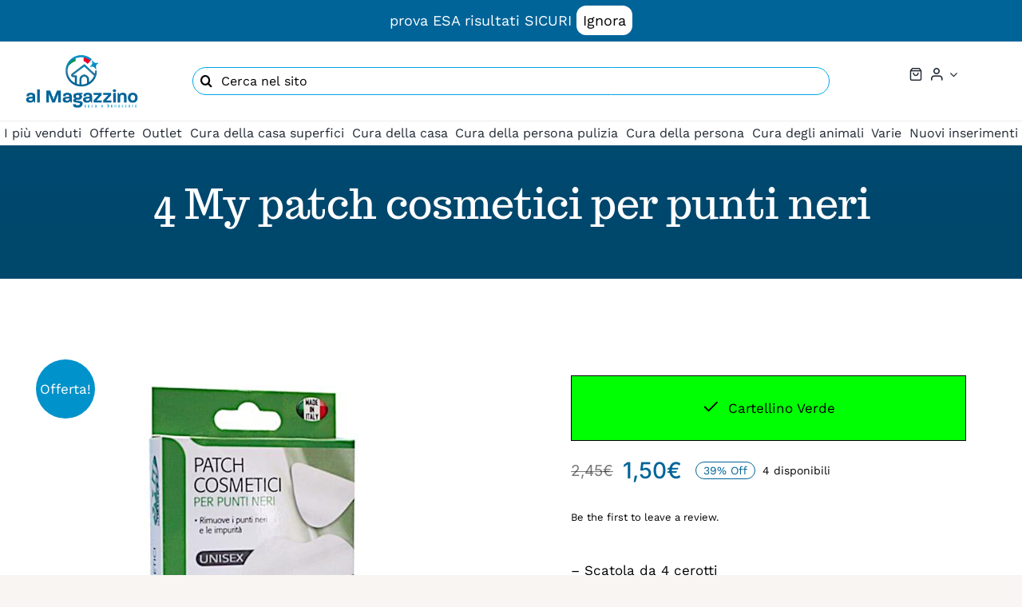

--- FILE ---
content_type: text/html; charset=UTF-8
request_url: https://al-magazzino.it/prodotto/my-patch-cosmetici-per-punti-neri/
body_size: 62027
content:
<!DOCTYPE html>
<html class="avada-html-layout-wide avada-html-header-position-top avada-is-100-percent-template" lang="it-IT" prefix="og: http://ogp.me/ns# fb: http://ogp.me/ns/fb#">
<head>
	<meta http-equiv="X-UA-Compatible" content="IE=edge" />
	<meta http-equiv="Content-Type" content="text/html; charset=utf-8"/>
	<meta name="viewport" content="width=device-width, initial-scale=1" />
	<title>4 My patch cosmetici per punti neri &#8211; Al Magazzino</title>
<link href="https://fonts.googleapis.com/css?family=Lato:100,100i,200,200i,300,300i,400,400i,500,500i,600,600i,700,700i,800,800i,900,900i%7COpen+Sans:100,100i,200,200i,300,300i,400,400i,500,500i,600,600i,700,700i,800,800i,900,900i%7CPoppins:100,100i,200,200i,300,300i,400,400i,500,500i,600,600i,700,700i,800,800i,900,900i" rel="stylesheet"><meta name='robots' content='max-image-preview:large' />
	<style>img:is([sizes="auto" i], [sizes^="auto," i]) { contain-intrinsic-size: 3000px 1500px }</style>
	<script>window._wca = window._wca || [];</script>
<link rel='dns-prefetch' href='//www.google.com' />
<link rel='dns-prefetch' href='//stats.wp.com' />
<link rel='dns-prefetch' href='//www.googletagmanager.com' />
<link rel='preconnect' href='//c0.wp.com' />
<link rel="alternate" type="application/rss+xml" title="Al Magazzino &raquo; Feed" href="https://al-magazzino.it/feed/" />
<link rel="alternate" type="application/rss+xml" title="Al Magazzino &raquo; Feed dei commenti" href="https://al-magazzino.it/comments/feed/" />
								<link rel="icon" href="https://al-magazzino.it/wp-content/uploads/2021/07/cropped-logoMINI.png" type="image/png" />
		
		
		
				<link rel="alternate" type="application/rss+xml" title="Al Magazzino &raquo; 4 My patch cosmetici per punti neri Feed dei commenti" href="https://al-magazzino.it/prodotto/my-patch-cosmetici-per-punti-neri/feed/" />
					<meta name="description" content="My patch cosmetici  per punti neri Soluzione consigliata da cartoncino  VERDE   Rimuove  efficacemente punti neri ed impurità della pelle, la pelle appare più fresca e  luminosa: Strip Zona T."/>
				
		<meta property="og:locale" content="it_IT"/>
		<meta property="og:type" content="article"/>
		<meta property="og:site_name" content="Al Magazzino"/>
		<meta property="og:title" content="  4 My patch cosmetici per punti neri"/>
				<meta property="og:description" content="My patch cosmetici  per punti neri Soluzione consigliata da cartoncino  VERDE   Rimuove  efficacemente punti neri ed impurità della pelle, la pelle appare più fresca e  luminosa: Strip Zona T."/>
				<meta property="og:url" content="https://al-magazzino.it/prodotto/my-patch-cosmetici-per-punti-neri/"/>
													<meta property="article:modified_time" content="2025-12-16T08:55:24+01:00"/>
											<meta property="og:image" content="https://al-magazzino.it/wp-content/uploads/2021/07/12059_1.jpg"/>
		<meta property="og:image:width" content="900"/>
		<meta property="og:image:height" content="900"/>
		<meta property="og:image:type" content="image/jpeg"/>
				<link rel='stylesheet' id='woosb-blocks-css' href='https://al-magazzino.it/wp-content/plugins/woo-product-bundle/assets/css/blocks.css?ver=8.4.2' type='text/css' media='all' />
<link rel='stylesheet' id='layerslider-css' href='https://al-magazzino.it/wp-content/plugins/LayerSlider/assets/static/layerslider/css/layerslider.css?ver=7.11.1' type='text/css' media='all' />
<link rel='stylesheet' id='wp-components-css' href='https://c0.wp.com/c/6.8.3/wp-includes/css/dist/components/style.css' type='text/css' media='all' />
<link rel='stylesheet' id='wp-preferences-css' href='https://c0.wp.com/c/6.8.3/wp-includes/css/dist/preferences/style.css' type='text/css' media='all' />
<link rel='stylesheet' id='wp-block-editor-css' href='https://c0.wp.com/c/6.8.3/wp-includes/css/dist/block-editor/style.css' type='text/css' media='all' />
<link rel='stylesheet' id='popup-maker-block-library-style-css' href='https://al-magazzino.it/wp-content/plugins/popup-maker/dist/packages/block-library-style.css?ver=dbea705cfafe089d65f1' type='text/css' media='all' />
<link rel='stylesheet' id='mediaelement-css' href='https://c0.wp.com/c/6.8.3/wp-includes/js/mediaelement/mediaelementplayer-legacy.min.css' type='text/css' media='all' />
<link rel='stylesheet' id='wp-mediaelement-css' href='https://c0.wp.com/c/6.8.3/wp-includes/js/mediaelement/wp-mediaelement.css' type='text/css' media='all' />
<style id='jetpack-sharing-buttons-style-inline-css' type='text/css'>
.jetpack-sharing-buttons__services-list{display:flex;flex-direction:row;flex-wrap:wrap;gap:0;list-style-type:none;margin:5px;padding:0}.jetpack-sharing-buttons__services-list.has-small-icon-size{font-size:12px}.jetpack-sharing-buttons__services-list.has-normal-icon-size{font-size:16px}.jetpack-sharing-buttons__services-list.has-large-icon-size{font-size:24px}.jetpack-sharing-buttons__services-list.has-huge-icon-size{font-size:36px}@media print{.jetpack-sharing-buttons__services-list{display:none!important}}.editor-styles-wrapper .wp-block-jetpack-sharing-buttons{gap:0;padding-inline-start:0}ul.jetpack-sharing-buttons__services-list.has-background{padding:1.25em 2.375em}
</style>
<link rel='stylesheet' id='open_wp_css-css' href='https://al-magazzino.it/wp-content/plugins/opening-hours/wp/css/css.css?ver=6.8.3' type='text/css' media='all' />
<link rel='stylesheet' id='photoswipe-css' href='https://c0.wp.com/p/woocommerce/10.4.3/assets/css/photoswipe/photoswipe.min.css' type='text/css' media='all' />
<link rel='stylesheet' id='photoswipe-default-skin-css' href='https://c0.wp.com/p/woocommerce/10.4.3/assets/css/photoswipe/default-skin/default-skin.min.css' type='text/css' media='all' />
<style id='woocommerce-inline-inline-css' type='text/css'>
.woocommerce form .form-row .required { visibility: visible; }
</style>
<link rel='stylesheet' id='woosb-frontend-css' href='https://al-magazzino.it/wp-content/plugins/woo-product-bundle/assets/css/frontend.css?ver=8.4.2' type='text/css' media='all' />
<link rel='stylesheet' id='woo_discount_pro_style-css' href='https://al-magazzino.it/wp-content/plugins/woo-discount-rules-pro/Assets/Css/awdr_style.css?ver=2.4.3' type='text/css' media='all' />
<link rel='stylesheet' id='fusion-dynamic-css-css' href='https://al-magazzino.it/wp-content/uploads/fusion-styles/210c5cba23f596c0d840483f60a4ccdc.min.css?ver=3.14.2' type='text/css' media='all' />
<link rel='stylesheet' id='avada-fullwidth-md-css' href='https://al-magazzino.it/wp-content/plugins/fusion-builder/assets/css/media/fullwidth-md.min.css?ver=3.14.2' type='text/css' media='only screen and (max-width: 1100px)' />
<link rel='stylesheet' id='avada-fullwidth-sm-css' href='https://al-magazzino.it/wp-content/plugins/fusion-builder/assets/css/media/fullwidth-sm.min.css?ver=3.14.2' type='text/css' media='only screen and (max-width: 880px)' />
<link rel='stylesheet' id='avada-icon-md-css' href='https://al-magazzino.it/wp-content/plugins/fusion-builder/assets/css/media/icon-md.min.css?ver=3.14.2' type='text/css' media='only screen and (max-width: 1100px)' />
<link rel='stylesheet' id='avada-icon-sm-css' href='https://al-magazzino.it/wp-content/plugins/fusion-builder/assets/css/media/icon-sm.min.css?ver=3.14.2' type='text/css' media='only screen and (max-width: 880px)' />
<link rel='stylesheet' id='avada-grid-md-css' href='https://al-magazzino.it/wp-content/plugins/fusion-builder/assets/css/media/grid-md.min.css?ver=7.14.2' type='text/css' media='only screen and (max-width: 1100px)' />
<link rel='stylesheet' id='avada-grid-sm-css' href='https://al-magazzino.it/wp-content/plugins/fusion-builder/assets/css/media/grid-sm.min.css?ver=7.14.2' type='text/css' media='only screen and (max-width: 880px)' />
<link rel='stylesheet' id='avada-image-md-css' href='https://al-magazzino.it/wp-content/plugins/fusion-builder/assets/css/media/image-md.min.css?ver=7.14.2' type='text/css' media='only screen and (max-width: 1100px)' />
<link rel='stylesheet' id='avada-image-sm-css' href='https://al-magazzino.it/wp-content/plugins/fusion-builder/assets/css/media/image-sm.min.css?ver=7.14.2' type='text/css' media='only screen and (max-width: 880px)' />
<link rel='stylesheet' id='avada-person-md-css' href='https://al-magazzino.it/wp-content/plugins/fusion-builder/assets/css/media/person-md.min.css?ver=7.14.2' type='text/css' media='only screen and (max-width: 1100px)' />
<link rel='stylesheet' id='avada-person-sm-css' href='https://al-magazzino.it/wp-content/plugins/fusion-builder/assets/css/media/person-sm.min.css?ver=7.14.2' type='text/css' media='only screen and (max-width: 880px)' />
<link rel='stylesheet' id='avada-section-separator-md-css' href='https://al-magazzino.it/wp-content/plugins/fusion-builder/assets/css/media/section-separator-md.min.css?ver=3.14.2' type='text/css' media='only screen and (max-width: 1100px)' />
<link rel='stylesheet' id='avada-section-separator-sm-css' href='https://al-magazzino.it/wp-content/plugins/fusion-builder/assets/css/media/section-separator-sm.min.css?ver=3.14.2' type='text/css' media='only screen and (max-width: 880px)' />
<link rel='stylesheet' id='avada-social-sharing-md-css' href='https://al-magazzino.it/wp-content/plugins/fusion-builder/assets/css/media/social-sharing-md.min.css?ver=7.14.2' type='text/css' media='only screen and (max-width: 1100px)' />
<link rel='stylesheet' id='avada-social-sharing-sm-css' href='https://al-magazzino.it/wp-content/plugins/fusion-builder/assets/css/media/social-sharing-sm.min.css?ver=7.14.2' type='text/css' media='only screen and (max-width: 880px)' />
<link rel='stylesheet' id='avada-social-links-md-css' href='https://al-magazzino.it/wp-content/plugins/fusion-builder/assets/css/media/social-links-md.min.css?ver=7.14.2' type='text/css' media='only screen and (max-width: 1100px)' />
<link rel='stylesheet' id='avada-social-links-sm-css' href='https://al-magazzino.it/wp-content/plugins/fusion-builder/assets/css/media/social-links-sm.min.css?ver=7.14.2' type='text/css' media='only screen and (max-width: 880px)' />
<link rel='stylesheet' id='avada-tabs-lg-min-css' href='https://al-magazzino.it/wp-content/plugins/fusion-builder/assets/css/media/tabs-lg-min.min.css?ver=7.14.2' type='text/css' media='only screen and (min-width: 880px)' />
<link rel='stylesheet' id='avada-tabs-lg-max-css' href='https://al-magazzino.it/wp-content/plugins/fusion-builder/assets/css/media/tabs-lg-max.min.css?ver=7.14.2' type='text/css' media='only screen and (max-width: 880px)' />
<link rel='stylesheet' id='avada-tabs-md-css' href='https://al-magazzino.it/wp-content/plugins/fusion-builder/assets/css/media/tabs-md.min.css?ver=7.14.2' type='text/css' media='only screen and (max-width: 1100px)' />
<link rel='stylesheet' id='avada-tabs-sm-css' href='https://al-magazzino.it/wp-content/plugins/fusion-builder/assets/css/media/tabs-sm.min.css?ver=7.14.2' type='text/css' media='only screen and (max-width: 880px)' />
<link rel='stylesheet' id='awb-text-md-css' href='https://al-magazzino.it/wp-content/plugins/fusion-builder/assets/css/media/text-md.min.css?ver=3.14.2' type='text/css' media='only screen and (max-width: 1100px)' />
<link rel='stylesheet' id='awb-text-sm-css' href='https://al-magazzino.it/wp-content/plugins/fusion-builder/assets/css/media/text-sm.min.css?ver=3.14.2' type='text/css' media='only screen and (max-width: 880px)' />
<link rel='stylesheet' id='awb-title-md-css' href='https://al-magazzino.it/wp-content/plugins/fusion-builder/assets/css/media/title-md.min.css?ver=3.14.2' type='text/css' media='only screen and (max-width: 1100px)' />
<link rel='stylesheet' id='awb-title-sm-css' href='https://al-magazzino.it/wp-content/plugins/fusion-builder/assets/css/media/title-sm.min.css?ver=3.14.2' type='text/css' media='only screen and (max-width: 880px)' />
<link rel='stylesheet' id='awb-woo-cart-totals-md-css' href='https://al-magazzino.it/wp-content/plugins/fusion-builder/assets/css/media/woo-cart-totals-md.min.css?ver=3.14.2' type='text/css' media='only screen and (max-width: 1100px)' />
<link rel='stylesheet' id='awb-woo-cart-totals-sm-css' href='https://al-magazzino.it/wp-content/plugins/fusion-builder/assets/css/media/woo-cart-totals-sm.min.css?ver=3.14.2' type='text/css' media='only screen and (max-width: 880px)' />
<link rel='stylesheet' id='awb-post-card-image-sm-css' href='https://al-magazzino.it/wp-content/plugins/fusion-builder/assets/css/media/post-card-image-sm.min.css?ver=3.14.2' type='text/css' media='only screen and (max-width: 880px)' />
<link rel='stylesheet' id='avada-max-sh-cbp-woo-quick-view-css' href='https://al-magazzino.it/wp-content/themes/Avada/assets/css/media/max-sh-cbp-woo-quick-view.min.css?ver=7.14.2' type='text/css' media='only screen and (max-width: 800px)' />
<link rel='stylesheet' id='avada-min-sh-cbp-woo-quick-view-css' href='https://al-magazzino.it/wp-content/themes/Avada/assets/css/media/min-sh-cbp-woo-quick-view.min.css?ver=7.14.2' type='text/css' media='only screen and (min-width: 800px)' />
<link rel='stylesheet' id='avada-swiper-md-css' href='https://al-magazzino.it/wp-content/plugins/fusion-builder/assets/css/media/swiper-md.min.css?ver=7.14.2' type='text/css' media='only screen and (max-width: 1100px)' />
<link rel='stylesheet' id='avada-swiper-sm-css' href='https://al-magazzino.it/wp-content/plugins/fusion-builder/assets/css/media/swiper-sm.min.css?ver=7.14.2' type='text/css' media='only screen and (max-width: 880px)' />
<link rel='stylesheet' id='avada-post-cards-md-css' href='https://al-magazzino.it/wp-content/plugins/fusion-builder/assets/css/media/post-cards-md.min.css?ver=7.14.2' type='text/css' media='only screen and (max-width: 1100px)' />
<link rel='stylesheet' id='avada-post-cards-sm-css' href='https://al-magazzino.it/wp-content/plugins/fusion-builder/assets/css/media/post-cards-sm.min.css?ver=7.14.2' type='text/css' media='only screen and (max-width: 880px)' />
<link rel='stylesheet' id='avada-facebook-page-md-css' href='https://al-magazzino.it/wp-content/plugins/fusion-builder/assets/css/media/facebook-page-md.min.css?ver=7.14.2' type='text/css' media='only screen and (max-width: 1100px)' />
<link rel='stylesheet' id='avada-facebook-page-sm-css' href='https://al-magazzino.it/wp-content/plugins/fusion-builder/assets/css/media/facebook-page-sm.min.css?ver=7.14.2' type='text/css' media='only screen and (max-width: 880px)' />
<link rel='stylesheet' id='avada-twitter-timeline-md-css' href='https://al-magazzino.it/wp-content/plugins/fusion-builder/assets/css/media/twitter-timeline-md.min.css?ver=7.14.2' type='text/css' media='only screen and (max-width: 1100px)' />
<link rel='stylesheet' id='avada-twitter-timeline-sm-css' href='https://al-magazzino.it/wp-content/plugins/fusion-builder/assets/css/media/twitter-timeline-sm.min.css?ver=7.14.2' type='text/css' media='only screen and (max-width: 880px)' />
<link rel='stylesheet' id='avada-flickr-md-css' href='https://al-magazzino.it/wp-content/plugins/fusion-builder/assets/css/media/flickr-md.min.css?ver=7.14.2' type='text/css' media='only screen and (max-width: 1100px)' />
<link rel='stylesheet' id='avada-flickr-sm-css' href='https://al-magazzino.it/wp-content/plugins/fusion-builder/assets/css/media/flickr-sm.min.css?ver=7.14.2' type='text/css' media='only screen and (max-width: 880px)' />
<link rel='stylesheet' id='avada-tagcloud-md-css' href='https://al-magazzino.it/wp-content/plugins/fusion-builder/assets/css/media/tagcloud-md.min.css?ver=7.14.2' type='text/css' media='only screen and (max-width: 1100px)' />
<link rel='stylesheet' id='avada-tagcloud-sm-css' href='https://al-magazzino.it/wp-content/plugins/fusion-builder/assets/css/media/tagcloud-sm.min.css?ver=7.14.2' type='text/css' media='only screen and (max-width: 880px)' />
<link rel='stylesheet' id='avada-instagram-md-css' href='https://al-magazzino.it/wp-content/plugins/fusion-builder/assets/css/media/instagram-md.min.css?ver=7.14.2' type='text/css' media='only screen and (max-width: 1100px)' />
<link rel='stylesheet' id='avada-instagram-sm-css' href='https://al-magazzino.it/wp-content/plugins/fusion-builder/assets/css/media/instagram-sm.min.css?ver=7.14.2' type='text/css' media='only screen and (max-width: 880px)' />
<link rel='stylesheet' id='awb-meta-md-css' href='https://al-magazzino.it/wp-content/plugins/fusion-builder/assets/css/media/meta-md.min.css?ver=7.14.2' type='text/css' media='only screen and (max-width: 1100px)' />
<link rel='stylesheet' id='awb-meta-sm-css' href='https://al-magazzino.it/wp-content/plugins/fusion-builder/assets/css/media/meta-sm.min.css?ver=7.14.2' type='text/css' media='only screen and (max-width: 880px)' />
<link rel='stylesheet' id='avada-woo-reviews-sm-css' href='https://al-magazzino.it/wp-content/plugins/fusion-builder/assets/css/media/woo-reviews-sm.min.css?ver=7.14.2' type='text/css' media='only screen and (max-width: 880px)' />
<link rel='stylesheet' id='avada-max-sh-cbp-woo-tabs-css' href='https://al-magazzino.it/wp-content/themes/Avada/assets/css/media/max-sh-cbp-woo-tabs.min.css?ver=7.14.2' type='text/css' media='only screen and (max-width: 800px)' />
<link rel='stylesheet' id='avada-woo-notices-sm-css' href='https://al-magazzino.it/wp-content/plugins/fusion-builder/assets/css/media/woo-notices-sm.min.css?ver=7.14.2' type='text/css' media='only screen and (max-width: 880px)' />
<link rel='stylesheet' id='awb-layout-colums-md-css' href='https://al-magazzino.it/wp-content/plugins/fusion-builder/assets/css/media/layout-columns-md.min.css?ver=3.14.2' type='text/css' media='only screen and (max-width: 1100px)' />
<link rel='stylesheet' id='awb-layout-colums-sm-css' href='https://al-magazzino.it/wp-content/plugins/fusion-builder/assets/css/media/layout-columns-sm.min.css?ver=3.14.2' type='text/css' media='only screen and (max-width: 880px)' />
<link rel='stylesheet' id='avada-max-1c-css' href='https://al-magazzino.it/wp-content/themes/Avada/assets/css/media/max-1c.min.css?ver=7.14.2' type='text/css' media='only screen and (max-width: 640px)' />
<link rel='stylesheet' id='avada-max-2c-css' href='https://al-magazzino.it/wp-content/themes/Avada/assets/css/media/max-2c.min.css?ver=7.14.2' type='text/css' media='only screen and (max-width: 712px)' />
<link rel='stylesheet' id='avada-min-2c-max-3c-css' href='https://al-magazzino.it/wp-content/themes/Avada/assets/css/media/min-2c-max-3c.min.css?ver=7.14.2' type='text/css' media='only screen and (min-width: 712px) and (max-width: 784px)' />
<link rel='stylesheet' id='avada-min-3c-max-4c-css' href='https://al-magazzino.it/wp-content/themes/Avada/assets/css/media/min-3c-max-4c.min.css?ver=7.14.2' type='text/css' media='only screen and (min-width: 784px) and (max-width: 856px)' />
<link rel='stylesheet' id='avada-min-4c-max-5c-css' href='https://al-magazzino.it/wp-content/themes/Avada/assets/css/media/min-4c-max-5c.min.css?ver=7.14.2' type='text/css' media='only screen and (min-width: 856px) and (max-width: 928px)' />
<link rel='stylesheet' id='avada-min-5c-max-6c-css' href='https://al-magazzino.it/wp-content/themes/Avada/assets/css/media/min-5c-max-6c.min.css?ver=7.14.2' type='text/css' media='only screen and (min-width: 928px) and (max-width: 1000px)' />
<link rel='stylesheet' id='avada-min-shbp-css' href='https://al-magazzino.it/wp-content/themes/Avada/assets/css/media/min-shbp.min.css?ver=7.14.2' type='text/css' media='only screen and (min-width: 1081px)' />
<link rel='stylesheet' id='avada-max-shbp-css' href='https://al-magazzino.it/wp-content/themes/Avada/assets/css/media/max-shbp.min.css?ver=7.14.2' type='text/css' media='only screen and (max-width: 1080px)' />
<link rel='stylesheet' id='avada-max-sh-shbp-css' href='https://al-magazzino.it/wp-content/themes/Avada/assets/css/media/max-sh-shbp.min.css?ver=7.14.2' type='text/css' media='only screen and (max-width: 1080px)' />
<link rel='stylesheet' id='avada-min-768-max-1024-p-css' href='https://al-magazzino.it/wp-content/themes/Avada/assets/css/media/min-768-max-1024-p.min.css?ver=7.14.2' type='text/css' media='only screen and (min-device-width: 768px) and (max-device-width: 1024px) and (orientation: portrait)' />
<link rel='stylesheet' id='avada-min-768-max-1024-l-css' href='https://al-magazzino.it/wp-content/themes/Avada/assets/css/media/min-768-max-1024-l.min.css?ver=7.14.2' type='text/css' media='only screen and (min-device-width: 768px) and (max-device-width: 1024px) and (orientation: landscape)' />
<link rel='stylesheet' id='avada-max-sh-cbp-css' href='https://al-magazzino.it/wp-content/themes/Avada/assets/css/media/max-sh-cbp.min.css?ver=7.14.2' type='text/css' media='only screen and (max-width: 800px)' />
<link rel='stylesheet' id='avada-max-sh-sbp-css' href='https://al-magazzino.it/wp-content/themes/Avada/assets/css/media/max-sh-sbp.min.css?ver=7.14.2' type='text/css' media='only screen and (max-width: 800px)' />
<link rel='stylesheet' id='avada-max-sh-640-css' href='https://al-magazzino.it/wp-content/themes/Avada/assets/css/media/max-sh-640.min.css?ver=7.14.2' type='text/css' media='only screen and (max-width: 640px)' />
<link rel='stylesheet' id='avada-max-shbp-18-css' href='https://al-magazzino.it/wp-content/themes/Avada/assets/css/media/max-shbp-18.min.css?ver=7.14.2' type='text/css' media='only screen and (max-width: 1062px)' />
<link rel='stylesheet' id='avada-max-shbp-32-css' href='https://al-magazzino.it/wp-content/themes/Avada/assets/css/media/max-shbp-32.min.css?ver=7.14.2' type='text/css' media='only screen and (max-width: 1048px)' />
<link rel='stylesheet' id='avada-min-sh-cbp-css' href='https://al-magazzino.it/wp-content/themes/Avada/assets/css/media/min-sh-cbp.min.css?ver=7.14.2' type='text/css' media='only screen and (min-width: 800px)' />
<link rel='stylesheet' id='avada-max-640-css' href='https://al-magazzino.it/wp-content/themes/Avada/assets/css/media/max-640.min.css?ver=7.14.2' type='text/css' media='only screen and (max-device-width: 640px)' />
<link rel='stylesheet' id='avada-max-main-css' href='https://al-magazzino.it/wp-content/themes/Avada/assets/css/media/max-main.min.css?ver=7.14.2' type='text/css' media='only screen and (max-width: 1000px)' />
<link rel='stylesheet' id='avada-max-cbp-css' href='https://al-magazzino.it/wp-content/themes/Avada/assets/css/media/max-cbp.min.css?ver=7.14.2' type='text/css' media='only screen and (max-width: 800px)' />
<link rel='stylesheet' id='avada-max-640-sliders-css' href='https://al-magazzino.it/wp-content/themes/Avada/assets/css/media/max-640-sliders.min.css?ver=7.14.2' type='text/css' media='only screen and (max-device-width: 640px)' />
<link rel='stylesheet' id='avada-max-sh-cbp-sliders-css' href='https://al-magazzino.it/wp-content/themes/Avada/assets/css/media/max-sh-cbp-sliders.min.css?ver=7.14.2' type='text/css' media='only screen and (max-width: 800px)' />
<link rel='stylesheet' id='fb-max-sh-cbp-css' href='https://al-magazzino.it/wp-content/plugins/fusion-builder/assets/css/media/max-sh-cbp.min.css?ver=3.14.2' type='text/css' media='only screen and (max-width: 800px)' />
<link rel='stylesheet' id='fb-min-768-max-1024-p-css' href='https://al-magazzino.it/wp-content/plugins/fusion-builder/assets/css/media/min-768-max-1024-p.min.css?ver=3.14.2' type='text/css' media='only screen and (min-device-width: 768px) and (max-device-width: 1024px) and (orientation: portrait)' />
<link rel='stylesheet' id='fb-max-640-css' href='https://al-magazzino.it/wp-content/plugins/fusion-builder/assets/css/media/max-640.min.css?ver=3.14.2' type='text/css' media='only screen and (max-device-width: 640px)' />
<link rel='stylesheet' id='fb-max-1c-css' href='https://al-magazzino.it/wp-content/plugins/fusion-builder/assets/css/media/max-1c.css?ver=3.14.2' type='text/css' media='only screen and (max-width: 640px)' />
<link rel='stylesheet' id='fb-max-2c-css' href='https://al-magazzino.it/wp-content/plugins/fusion-builder/assets/css/media/max-2c.css?ver=3.14.2' type='text/css' media='only screen and (max-width: 712px)' />
<link rel='stylesheet' id='fb-min-2c-max-3c-css' href='https://al-magazzino.it/wp-content/plugins/fusion-builder/assets/css/media/min-2c-max-3c.css?ver=3.14.2' type='text/css' media='only screen and (min-width: 712px) and (max-width: 784px)' />
<link rel='stylesheet' id='fb-min-3c-max-4c-css' href='https://al-magazzino.it/wp-content/plugins/fusion-builder/assets/css/media/min-3c-max-4c.css?ver=3.14.2' type='text/css' media='only screen and (min-width: 784px) and (max-width: 856px)' />
<link rel='stylesheet' id='fb-min-4c-max-5c-css' href='https://al-magazzino.it/wp-content/plugins/fusion-builder/assets/css/media/min-4c-max-5c.css?ver=3.14.2' type='text/css' media='only screen and (min-width: 856px) and (max-width: 928px)' />
<link rel='stylesheet' id='fb-min-5c-max-6c-css' href='https://al-magazzino.it/wp-content/plugins/fusion-builder/assets/css/media/min-5c-max-6c.css?ver=3.14.2' type='text/css' media='only screen and (min-width: 928px) and (max-width: 1000px)' />
<link rel='stylesheet' id='avada-min-768-max-1024-woo-css' href='https://al-magazzino.it/wp-content/themes/Avada/assets/css/media/min-768-max-1024-woo.min.css?ver=7.14.2' type='text/css' media='only screen and (min-device-width: 768px) and (max-device-width: 1024px)' />
<link rel='stylesheet' id='avada-max-sh-640-woo-css' href='https://al-magazzino.it/wp-content/themes/Avada/assets/css/media/max-sh-640-woo.min.css?ver=7.14.2' type='text/css' media='only screen and (max-width: 640px)' />
<link rel='stylesheet' id='avada-max-sh-cbp-woo-css' href='https://al-magazzino.it/wp-content/themes/Avada/assets/css/media/max-sh-cbp-woo.min.css?ver=7.14.2' type='text/css' media='only screen and (max-width: 800px)' />
<link rel='stylesheet' id='avada-min-sh-cbp-woo-css' href='https://al-magazzino.it/wp-content/themes/Avada/assets/css/media/min-sh-cbp-woo.min.css?ver=7.14.2' type='text/css' media='only screen and (min-width: 800px)' />
<link rel='stylesheet' id='avada-off-canvas-md-css' href='https://al-magazzino.it/wp-content/plugins/fusion-builder/assets/css/media/off-canvas-md.min.css?ver=7.14.2' type='text/css' media='only screen and (max-width: 1100px)' />
<link rel='stylesheet' id='avada-off-canvas-sm-css' href='https://al-magazzino.it/wp-content/plugins/fusion-builder/assets/css/media/off-canvas-sm.min.css?ver=7.14.2' type='text/css' media='only screen and (max-width: 880px)' />
<script type="text/template" id="tmpl-variation-template">
	<div class="woocommerce-variation-description">{{{ data.variation.variation_description }}}</div>
	<div class="woocommerce-variation-price">{{{ data.variation.price_html }}}</div>
	<div class="woocommerce-variation-availability">{{{ data.variation.availability_html }}}</div>
</script>
<script type="text/template" id="tmpl-unavailable-variation-template">
	<p role="alert">Questo prodotto non è disponibile. Scegli un&#039;altra combinazione.</p>
</script>
<script type="text/javascript" src="https://c0.wp.com/c/6.8.3/wp-includes/js/jquery/jquery.js" id="jquery-core-js"></script>
<script type="text/javascript" src="https://c0.wp.com/c/6.8.3/wp-includes/js/jquery/jquery-migrate.js" id="jquery-migrate-js"></script>
<script type="text/javascript" id="layerslider-utils-js-extra">
/* <![CDATA[ */
var LS_Meta = {"v":"7.11.1","fixGSAP":"1"};
/* ]]> */
</script>
<script type="text/javascript" src="https://al-magazzino.it/wp-content/plugins/LayerSlider/assets/static/layerslider/js/layerslider.utils.js?ver=7.11.1" id="layerslider-utils-js"></script>
<script type="text/javascript" src="https://al-magazzino.it/wp-content/plugins/LayerSlider/assets/static/layerslider/js/layerslider.kreaturamedia.jquery.js?ver=7.11.1" id="layerslider-js"></script>
<script type="text/javascript" src="https://al-magazzino.it/wp-content/plugins/LayerSlider/assets/static/layerslider/js/layerslider.transitions.js?ver=7.11.1" id="layerslider-transitions-js"></script>
<script type="text/javascript" id="open_wp_js-js-extra">
/* <![CDATA[ */
var we_are_open_wp_ajax = {"url":"https:\/\/al-magazzino.it\/wp-admin\/admin-ajax.php","action":"we_are_open_wp_ajax"};
/* ]]> */
</script>
<script type="text/javascript" src="https://al-magazzino.it/wp-content/plugins/opening-hours/wp/js/js.js?ver=6.8.3" id="open_wp_js-js"></script>
<script type="text/javascript" src="https://al-magazzino.it/wp-content/plugins/recaptcha-woo/js/rcfwc.js?ver=1.0" id="rcfwc-js-js" defer="defer" data-wp-strategy="defer"></script>
<script type="text/javascript" src="https://www.google.com/recaptcha/api.js?hl=it_IT" id="recaptcha-js" defer="defer" data-wp-strategy="defer"></script>
<script type="text/javascript" src="https://c0.wp.com/p/woocommerce/10.4.3/assets/js/jquery-blockui/jquery.blockUI.js" id="wc-jquery-blockui-js" defer="defer" data-wp-strategy="defer"></script>
<script type="text/javascript" id="wc-add-to-cart-js-extra">
/* <![CDATA[ */
var wc_add_to_cart_params = {"ajax_url":"\/wp-admin\/admin-ajax.php","wc_ajax_url":"\/?wc-ajax=%%endpoint%%","i18n_view_cart":"Visualizza carrello","cart_url":"https:\/\/al-magazzino.it\/cart\/","is_cart":"","cart_redirect_after_add":"no"};
/* ]]> */
</script>
<script type="text/javascript" src="https://c0.wp.com/p/woocommerce/10.4.3/assets/js/frontend/add-to-cart.js" id="wc-add-to-cart-js" defer="defer" data-wp-strategy="defer"></script>
<script type="text/javascript" src="https://c0.wp.com/p/woocommerce/10.4.3/assets/js/flexslider/jquery.flexslider.js" id="wc-flexslider-js" defer="defer" data-wp-strategy="defer"></script>
<script type="text/javascript" src="https://c0.wp.com/p/woocommerce/10.4.3/assets/js/photoswipe/photoswipe.js" id="wc-photoswipe-js" defer="defer" data-wp-strategy="defer"></script>
<script type="text/javascript" src="https://c0.wp.com/p/woocommerce/10.4.3/assets/js/photoswipe/photoswipe-ui-default.js" id="wc-photoswipe-ui-default-js" defer="defer" data-wp-strategy="defer"></script>
<script type="text/javascript" id="wc-single-product-js-extra">
/* <![CDATA[ */
var wc_single_product_params = {"i18n_required_rating_text":"Seleziona una valutazione","i18n_rating_options":["1 stella su 5","2 stelle su 5","3 stelle su 5","4 stelle su 5","5 stelle su 5"],"i18n_product_gallery_trigger_text":"Visualizza la galleria di immagini a schermo intero","review_rating_required":"yes","flexslider":{"rtl":false,"animation":"slide","smoothHeight":true,"directionNav":true,"controlNav":"thumbnails","slideshow":false,"animationSpeed":500,"animationLoop":false,"allowOneSlide":false,"prevText":"<i class=\"awb-icon-angle-left\"><\/i>","nextText":"<i class=\"awb-icon-angle-right\"><\/i>"},"zoom_enabled":"","zoom_options":[],"photoswipe_enabled":"1","photoswipe_options":{"shareEl":false,"closeOnScroll":false,"history":false,"hideAnimationDuration":0,"showAnimationDuration":0},"flexslider_enabled":"1"};
/* ]]> */
</script>
<script type="text/javascript" src="https://c0.wp.com/p/woocommerce/10.4.3/assets/js/frontend/single-product.js" id="wc-single-product-js" defer="defer" data-wp-strategy="defer"></script>
<script type="text/javascript" src="https://c0.wp.com/p/woocommerce/10.4.3/assets/js/js-cookie/js.cookie.js" id="wc-js-cookie-js" defer="defer" data-wp-strategy="defer"></script>
<script type="text/javascript" id="woocommerce-js-extra">
/* <![CDATA[ */
var woocommerce_params = {"ajax_url":"\/wp-admin\/admin-ajax.php","wc_ajax_url":"\/?wc-ajax=%%endpoint%%","i18n_password_show":"Mostra password","i18n_password_hide":"Nascondi password"};
/* ]]> */
</script>
<script type="text/javascript" src="https://c0.wp.com/p/woocommerce/10.4.3/assets/js/frontend/woocommerce.js" id="woocommerce-js" defer="defer" data-wp-strategy="defer"></script>
<script type="text/javascript" src="https://c0.wp.com/c/6.8.3/wp-includes/js/underscore.min.js" id="underscore-js"></script>
<script type="text/javascript" id="wp-util-js-extra">
/* <![CDATA[ */
var _wpUtilSettings = {"ajax":{"url":"\/wp-admin\/admin-ajax.php"}};
/* ]]> */
</script>
<script type="text/javascript" src="https://c0.wp.com/c/6.8.3/wp-includes/js/wp-util.js" id="wp-util-js"></script>
<script type="text/javascript" id="wc-add-to-cart-variation-js-extra">
/* <![CDATA[ */
var wc_add_to_cart_variation_params = {"wc_ajax_url":"\/?wc-ajax=%%endpoint%%","i18n_no_matching_variations_text":"Nessun prodotto corrisponde alla tua scelta. Prova con un'altra combinazione.","i18n_make_a_selection_text":"Seleziona le opzioni del prodotto prima di aggiungerlo al carrello.","i18n_unavailable_text":"Questo prodotto non \u00e8 disponibile. Scegli un'altra combinazione.","i18n_reset_alert_text":"La tua selezione \u00e8 stata azzerata. Seleziona le opzioni del prodotto prima di aggiungerlo al carrello."};
/* ]]> */
</script>
<script type="text/javascript" src="https://c0.wp.com/p/woocommerce/10.4.3/assets/js/frontend/add-to-cart-variation.js" id="wc-add-to-cart-variation-js" defer="defer" data-wp-strategy="defer"></script>
<script type="text/javascript" src="https://stats.wp.com/s-202604.js" id="woocommerce-analytics-js" defer="defer" data-wp-strategy="defer"></script>

<!-- Snippet del tag Google (gtag.js) aggiunto da Site Kit -->
<!-- Snippet Google Analytics aggiunto da Site Kit -->
<script type="text/javascript" src="https://www.googletagmanager.com/gtag/js?id=G-MLN89TYK43" id="google_gtagjs-js" async></script>
<script type="text/javascript" id="google_gtagjs-js-after">
/* <![CDATA[ */
window.dataLayer = window.dataLayer || [];function gtag(){dataLayer.push(arguments);}
gtag("set","linker",{"domains":["al-magazzino.it"]});
gtag("js", new Date());
gtag("set", "developer_id.dZTNiMT", true);
gtag("config", "G-MLN89TYK43");
/* ]]> */
</script>
<meta name="generator" content="Powered by LayerSlider 7.11.1 - Build Heros, Sliders, and Popups. Create Animations and Beautiful, Rich Web Content as Easy as Never Before on WordPress." />
<!-- LayerSlider updates and docs at: https://layerslider.com -->
<link rel="https://api.w.org/" href="https://al-magazzino.it/wp-json/" /><link rel="alternate" title="JSON" type="application/json" href="https://al-magazzino.it/wp-json/wp/v2/product/9179" /><link rel="EditURI" type="application/rsd+xml" title="RSD" href="https://al-magazzino.it/xmlrpc.php?rsd" />
<meta name="generator" content="WordPress 6.8.3" />
<meta name="generator" content="WooCommerce 10.4.3" />
<link rel="canonical" href="https://al-magazzino.it/prodotto/my-patch-cosmetici-per-punti-neri/" />
<link rel='shortlink' href='https://al-magazzino.it/?p=9179' />
<link rel="alternate" title="oEmbed (JSON)" type="application/json+oembed" href="https://al-magazzino.it/wp-json/oembed/1.0/embed?url=https%3A%2F%2Fal-magazzino.it%2Fprodotto%2Fmy-patch-cosmetici-per-punti-neri%2F" />
<link rel="alternate" title="oEmbed (XML)" type="text/xml+oembed" href="https://al-magazzino.it/wp-json/oembed/1.0/embed?url=https%3A%2F%2Fal-magazzino.it%2Fprodotto%2Fmy-patch-cosmetici-per-punti-neri%2F&#038;format=xml" />
<style></style><meta name="cdp-version" content="1.5.0" /><meta name="generator" content="Site Kit by Google 1.170.0" />		<link rel="manifest" href="https://al-magazzino.it/wp-json/wp/v2/web-app-manifest">
					<meta name="theme-color" content="#006499">
								<meta name="apple-mobile-web-app-capable" content="yes">
				<meta name="mobile-web-app-capable" content="yes">

				<link rel="apple-touch-startup-image" href="https://al-magazzino.it/wp-content/uploads/2021/07/logo512-200x200.png">

				<meta name="apple-mobile-web-app-title" content="Al Magazzino">
		<meta name="application-name" content="Al Magazzino">
		<style>

	/* write your CSS code here */
	.infoform {
	color: white;
	font-size:10px;
}

.berocket_cart_notice.berocket_cart_notice_14664 {
	background: #0092cb;
	color: white;
}


/* Mega Menu Titles */

.fusion-megamenu-title{
  justify-content:left!important;
	justify-items: left!important;
	transform: translate(-15px,0px);
	font-weight: bold !important;
	
}

.awb-justify-title {
	justify-content: left!important;
	font-weight: bold !important;
}

.hideM {
	visibility: hidden !important;
}

.term-description {
	visibility: hidden;
}

.orderby-order-container {
	z-index: 17 !important;
}

.sort-count.order-dropdown {
	z-index: 17 !important;
}

.fusion-grid-list-view {
	z-index: 17 !important;
}

.fusion-woo-badges-wrapper {
	z-index:17;
}

.fusion-quick-view {
	color: white;
}

#content {
	z-index: 5!important;
}

.attachment-shop_catalog.size-shop_catalog.wp-post-image.lazyautosizes.ls-is-cached.lazyloaded {
	z-index: 2;
}

.hover-image.lazyautosizes.ls-is-cached.lazyloaded {
	z-index:4 !important;
}

.cart-loading {
	z-index:18;
}

.show_details_button.fusion-has-quick-view {
	color:white !important;
}

.button.product_type_simple.add_to_cart_button.ajax_add_to_cart {
	color:white;
}
.button.product_type_simple.add_to_cart_button.ajax_add_to_cart:hover{
	color:#006499;
}

.product-buttons-container.clearfix {
	background: #00a6e8;
	border-radius: 5px;
}

#wrapper .fusion-sliding-bar-wrapper .fusion-vertical-menu-widget .menu li.current-menu-item>a,
#wrapper .fusion-sliding-bar-wrapper .fusion-vertical-menu-widget .menu li.current_page_item>a {
color: #fff !important;
}

.link-per-omaggi:hover {
	color:#ffffff !important;
	background: #00a6e8 !important;
	border-radius: 13px !important;
}
.link-per-omaggi {
	border-radius: 13px !important;
}

.woocommerce-shipping-calculator.customize-unpreviewable {
	visibility: hidden !important;
	position: absolute !important;
}

.woocommerce-shipping-destination {
	visibility:hidden !important;
	position: absolute !important;
}

figcaption {
	background: rgba(0,0,0,0) !important;
}

</style>
<script>

	/* write your JavaScript code here */
	var inputRange = document.getElementsByClassName('pullee')[0],
    maxValue = 150, // the higher the smoother when dragging
    speed = 12, // thanks to @pixelass for this
    currValue, rafID;

// set min/max value
inputRange.min = 0;
inputRange.max = maxValue;

// listen for unlock
function unlockStartHandler() {
    // clear raf if trying again
    window.cancelAnimationFrame(rafID);
    
    // set to desired value
    currValue = +this.value;
}

function unlockEndHandler() {
    
    // store current value
    currValue = +this.value;
    
    // determine if we have reached success or not
    if(currValue >= maxValue) {
        successHandler();
    }
    else {
        rafID = window.requestAnimationFrame(animateHandler);
    }
}

// handle range animation
function animateHandler() {
    
    // update input range
    inputRange.value = currValue;
    
    // determine if we need to continue
    if(currValue > -1) {
    	window.requestAnimationFrame(animateHandler);   
    }
    
    // decrement value
    currValue = currValue - speed;
}

// handle successful unlock
function successHandler() {
    alert('unlocked');
    
    // reset input range
    inputRange.value = 0;
};

// bind events
inputRange.addEventListener('mousedown', unlockStartHandler, false);
inputRange.addEventListener('mousestart', unlockStartHandler, false);
inputRange.addEventListener('mouseup', unlockEndHandler, false);
inputRange.addEventListener('touchend', unlockEndHandler, false);

</script>
<style>
$size: 32;

@mixin track($color: red, $radius: 0) {
    &::-webkit-slider-runnable-track {
        @content;
        border-radius: $radius;
        background-color: $color;
    }
    &::-moz-range-track {
        @content;
        border-radius: $radius;
        background-color: $color;
    }
    &::-moz-focus-outer {
        border: 0;
    }
    &::-ms-track {
        border: 0;
        @content;
        border-radius: $radius;
        background-color: $color;
        color: transparent;
    }
    &::-ms-fill-lower, &::-ms-fill-upper {
        background-color: transparent;
    }
    &::-ms-tooltip {
        display: none;
    }
}

@mixin thumb() {
    &::-webkit-slider-thumb {
        appearance: none;
        @content;
    }
    &::-moz-range-thumb {
        border: 0;
        @content;
    }
    &::-ms-thumb {
        @content;
    }
}

.pullee {
    width: 10rem;
    appearance: none;
    
   /* // handle active states*/
    &:active {
        @include thumb() {
            transform: scale(1.1);
            cursor: -webkit-grabbing;
            cursor: -moz-grabbing;
        }
    }
    
   /* // accessibility*/
    &:focus {
        outline: none;
    }

   /* // thumb styles*/
    @include thumb() {
        display: block;
        width: 1rem;
        height: 1rem;
        border-radius: 50%;
        background: #5990DD;
        transform-origin: 50% 50%;
        transform: scale(1);
        transition: transform ease-out 100ms;
        cursor: -webkit-grab;
        cursor: -moz-grab;
    }
    
   /* // track styles*/
    @include track(#DDE0E3, 1rem) {
        height: 1rem;
        padding: .25rem;
        box-sizing: content-box;
    }
}

/*html {
    font-size: $size + px;
    text-align: center;
}*/

.1h {
    font-size: 0.8rem;
    text-transform: uppercase;
    letter-spacing: 1.25px;
}

/*.center-xy {
    position: absolute;
    top: 50%;
    left: 50%;
    transform: translate(-50%, -50%);
}*/
</style>
<style>
$size: 32;

@mixin track($color: red, $radius: 0) {
    &::-webkit-slider-runnable-track {
        @content;
        border-radius: $radius;
        background-color: $color;
    }
    &::-moz-range-track {
        @content;
        border-radius: $radius;
        background-color: $color;
    }
    &::-moz-focus-outer {
        border: 0;
    }
    &::-ms-track {
        border: 0;
        @content;
        border-radius: $radius;
        background-color: $color;
        color: transparent;
    }
    &::-ms-fill-lower, &::-ms-fill-upper {
        background-color: transparent;
    }
    &::-ms-tooltip {
        display: none;
    }
}

@mixin thumb() {
    &::-webkit-slider-thumb {
        appearance: none;
        @content;
    }
    &::-moz-range-thumb {
        border: 0;
        @content;
    }
    &::-ms-thumb {
        @content;
    }
}

.pullee {
    width: 10rem;
    appearance: none;
    
   /* // handle active states*/
    &:active {
        @include thumb() {
            transform: scale(1.1);
            cursor: -webkit-grabbing;
            cursor: -moz-grabbing;
        }
    }
    
   /* // accessibility*/
    &:focus {
        outline: none;
    }

   /* // thumb styles*/
    @include thumb() {
        display: block;
        width: 1rem;
        height: 1rem;
        border-radius: 50%;
        background: #5990DD;
        transform-origin: 50% 50%;
        transform: scale(1);
        transition: transform ease-out 100ms;
        cursor: -webkit-grab;
        cursor: -moz-grab;
    }
    
   /* // track styles*/
    @include track(#DDE0E3, 1rem) {
        height: 1rem;
        padding: .25rem;
        box-sizing: content-box;
    }
}

/*html {
    font-size: $size + px;
    text-align: center;
}*/

.1h {
    font-size: 0.8rem;
    text-transform: uppercase;
    letter-spacing: 1.25px;
}

/*.center-xy {
    position: absolute;
    top: 50%;
    left: 50%;
    transform: translate(-50%, -50%);
}*/
</style>
	<style>img#wpstats{display:none}</style>
		<link rel="preload" href="https://al-magazzino.it/wp-content/themes/Avada/includes/lib/assets/fonts/icomoon/awb-icons.woff" as="font" type="font/woff" crossorigin><link rel="preload" href="//al-magazzino.it/wp-content/themes/Avada/includes/lib/assets/fonts/fontawesome/webfonts/fa-regular-400.woff2" as="font" type="font/woff2" crossorigin><link rel="preload" href="//al-magazzino.it/wp-content/themes/Avada/includes/lib/assets/fonts/fontawesome/webfonts/fa-solid-900.woff2" as="font" type="font/woff2" crossorigin><link rel="preload" href="https://al-magazzino.it/wp-content/uploads/fusion-icons/petsupplies-v1.6/fonts/petsupplies.ttf?gcsdh" as="font" type="font/ttf" crossorigin><link rel="preload" href="https://fonts.gstatic.com/s/inter/v20/UcC73FwrK3iLTeHuS_nVMrMxCp50SjIa1ZL7.woff2" as="font" type="font/woff2" crossorigin><link rel="preload" href="https://fonts.gstatic.com/s/trocchi/v19/qWcqB6WkuIDxDZLcPrxevQ.woff2" as="font" type="font/woff2" crossorigin><link rel="preload" href="https://fonts.gstatic.com/s/worksans/v24/QGYsz_wNahGAdqQ43Rh_fKDp.woff2" as="font" type="font/woff2" crossorigin><style type="text/css" id="css-fb-visibility">@media screen and (max-width: 880px){.fusion-no-small-visibility{display:none !important;}body .sm-text-align-center{text-align:center !important;}body .sm-text-align-left{text-align:left !important;}body .sm-text-align-right{text-align:right !important;}body .sm-text-align-justify{text-align:justify !important;}body .sm-flex-align-center{justify-content:center !important;}body .sm-flex-align-flex-start{justify-content:flex-start !important;}body .sm-flex-align-flex-end{justify-content:flex-end !important;}body .sm-mx-auto{margin-left:auto !important;margin-right:auto !important;}body .sm-ml-auto{margin-left:auto !important;}body .sm-mr-auto{margin-right:auto !important;}body .fusion-absolute-position-small{position:absolute;width:100%;}.awb-sticky.awb-sticky-small{ position: sticky; top: var(--awb-sticky-offset,0); }}@media screen and (min-width: 881px) and (max-width: 1100px){.fusion-no-medium-visibility{display:none !important;}body .md-text-align-center{text-align:center !important;}body .md-text-align-left{text-align:left !important;}body .md-text-align-right{text-align:right !important;}body .md-text-align-justify{text-align:justify !important;}body .md-flex-align-center{justify-content:center !important;}body .md-flex-align-flex-start{justify-content:flex-start !important;}body .md-flex-align-flex-end{justify-content:flex-end !important;}body .md-mx-auto{margin-left:auto !important;margin-right:auto !important;}body .md-ml-auto{margin-left:auto !important;}body .md-mr-auto{margin-right:auto !important;}body .fusion-absolute-position-medium{position:absolute;width:100%;}.awb-sticky.awb-sticky-medium{ position: sticky; top: var(--awb-sticky-offset,0); }}@media screen and (min-width: 1101px){.fusion-no-large-visibility{display:none !important;}body .lg-text-align-center{text-align:center !important;}body .lg-text-align-left{text-align:left !important;}body .lg-text-align-right{text-align:right !important;}body .lg-text-align-justify{text-align:justify !important;}body .lg-flex-align-center{justify-content:center !important;}body .lg-flex-align-flex-start{justify-content:flex-start !important;}body .lg-flex-align-flex-end{justify-content:flex-end !important;}body .lg-mx-auto{margin-left:auto !important;margin-right:auto !important;}body .lg-ml-auto{margin-left:auto !important;}body .lg-mr-auto{margin-right:auto !important;}body .fusion-absolute-position-large{position:absolute;width:100%;}.awb-sticky.awb-sticky-large{ position: sticky; top: var(--awb-sticky-offset,0); }}</style>	<noscript><style>.woocommerce-product-gallery{ opacity: 1 !important; }</style></noscript>
	<style type="text/css">.recentcomments a{display:inline !important;padding:0 !important;margin:0 !important;}</style>		<style type="text/css" id="wp-custom-css">
			.woocommerce-store-notice__dismiss-link {
	padding: .5rem;
	background: white;
	border-radius: 12px;
	font-size: 18px;
}

.woocommerce-store-notice__dismiss-link:hover {
	background: rgba(255,255,255,.8);
	color: black;
}
.woocommerce-store-notice.demo_store {
	font-size: 18px;
}		</style>
				<script type="text/javascript">
			var doc = document.documentElement;
			doc.setAttribute( 'data-useragent', navigator.userAgent );
		</script>
		
	</head>

<body class="wp-singular product-template-default single single-product postid-9179 wp-custom-logo wp-theme-Avada theme-Avada woocommerce woocommerce-page woocommerce-demo-store woocommerce-no-js fusion-image-hovers fusion-pagination-sizing fusion-button_type-flat fusion-button_span-no fusion-button_gradient-linear avada-image-rollover-circle-yes avada-image-rollover-yes avada-image-rollover-direction-fade fusion-body ltr no-tablet-sticky-header no-mobile-sticky-header no-mobile-totop fusion-disable-outline fusion-sub-menu-fade mobile-logo-pos-left layout-wide-mode avada-has-boxed-modal-shadow- layout-scroll-offset-full avada-has-zero-margin-offset-top fusion-top-header menu-text-align-center fusion-woo-product-design-classic fusion-woo-shop-page-columns-5 fusion-woo-related-columns-3 fusion-woo-archive-page-columns-5 fusion-woocommerce-equal-heights woo-sale-badge-circle woo-outofstock-badge-top_bar mobile-menu-design-classic fusion-show-pagination-text fusion-header-layout-v4 avada-responsive avada-footer-fx-none avada-menu-highlight-style-textcolor fusion-search-form-clean fusion-main-menu-search-overlay fusion-avatar-circle avada-dropdown-styles avada-blog-layout-grid avada-blog-archive-layout-grid avada-header-shadow-no avada-menu-icon-position-left avada-has-megamenu-shadow avada-has-mainmenu-dropdown-divider fusion-has-main-nav-icon-circle avada-has-mobile-menu-search avada-has-main-nav-search-icon avada-has-breadcrumb-mobile-hidden avada-has-titlebar-bar_and_content avada-has-slidingbar-widgets avada-has-slidingbar-position-right avada-slidingbar-toggle-style-menu avada-has-slidingbar-sticky avada-has-transparent-timeline_color avada-has-pagination-width_height avada-flyout-menu-direction-fade avada-ec-views-v1" data-awb-post-id="9179">
	<p role="complementary" aria-label="Avviso" class="woocommerce-store-notice demo_store" data-notice-id="f06e0bbe035cbbc974b1b266ab45204b" style="display:none;">prova ESA risultati SICURI  <a role="button" href="#" class="woocommerce-store-notice__dismiss-link">Ignora</a></p>	<a class="skip-link screen-reader-text" href="#content">Salta al contenuto</a>

	<div id="boxed-wrapper">
		
		<div id="wrapper" class="fusion-wrapper">
			<div id="home" style="position:relative;top:-1px;"></div>
												<div class="fusion-tb-header"><div class="fusion-fullwidth fullwidth-box fusion-builder-row-1 fusion-flex-container nonhundred-percent-fullwidth non-hundred-percent-height-scrolling fusion-sticky-container fusion-custom-z-index" style="--awb-border-sizes-bottom:1px;--awb-border-color:#dddddd;--awb-border-radius-top-left:0px;--awb-border-radius-top-right:0px;--awb-border-radius-bottom-right:0px;--awb-border-radius-bottom-left:0px;--awb-z-index:99;--awb-padding-top:0px;--awb-padding-right:30px;--awb-padding-bottom:0px;--awb-padding-left:30px;--awb-padding-top-small:0px;--awb-padding-bottom-small:0px;--awb-margin-top-small:0px;--awb-margin-bottom-small:0px;--awb-background-color:#ffffff;--awb-flex-wrap:wrap;" data-transition-offset="0" data-scroll-offset="0" data-sticky-small-visibility="1" data-sticky-medium-visibility="1" data-sticky-large-visibility="1" ><div class="fusion-builder-row fusion-row fusion-flex-align-items-center fusion-flex-justify-content-flex-end fusion-flex-content-wrap" style="max-width:1419.6px;margin-left: calc(-4% / 2 );margin-right: calc(-4% / 2 );"><div class="fusion-layout-column fusion_builder_column fusion-builder-column-0 fusion_builder_column_1_1 1_1 fusion-flex-column fusion-no-small-visibility" style="--awb-bg-size:cover;--awb-width-large:100%;--awb-margin-top-large:0px;--awb-spacing-right-large:1.92%;--awb-margin-bottom-large:0px;--awb-spacing-left-large:1.92%;--awb-width-medium:83.333333333333%;--awb-order-medium:1;--awb-spacing-right-medium:2.304%;--awb-spacing-left-medium:2.304%;--awb-width-small:50%;--awb-order-small:0;--awb-spacing-right-small:3.84%;--awb-spacing-left-small:3.84%;"><div class="fusion-column-wrapper fusion-column-has-shadow fusion-flex-justify-content-flex-start fusion-content-layout-column"><nav class="awb-menu awb-menu_row awb-menu_em-hover mobile-mode-collapse-to-button awb-menu_icons-left awb-menu_dc-yes mobile-trigger-fullwidth-off awb-menu_mobile-toggle awb-menu_indent-left mobile-size-full-absolute loading mega-menu-loading awb-menu_desktop awb-menu_dropdown awb-menu_expand-right awb-menu_transition-opacity" style="--awb-font-size:14px;--awb-text-transform:none;--awb-min-height:50px;--awb-justify-content:center;--awb-items-padding-top:0px;--awb-items-padding-right:25px;--awb-items-padding-bottom:0px;--awb-items-padding-left:25px;--awb-border-color:#ffffff;--awb-active-color:#00a6e8;--awb-active-bg:#ffffff;--awb-submenu-active-color:#00a6e8;--awb-submenu-text-transform:none;--awb-icons-hover-color:#00a6e8;--awb-main-justify-content:flex-start;--awb-mobile-nav-button-align-hor:flex-end;--awb-mobile-trigger-font-size:25px;--awb-mobile-trigger-color:#000000;--awb-mobile-justify:flex-start;--awb-mobile-caret-left:auto;--awb-mobile-caret-right:0;--awb-fusion-font-family-typography:inherit;--awb-fusion-font-style-typography:normal;--awb-fusion-font-weight-typography:400;--awb-fusion-font-family-submenu-typography:inherit;--awb-fusion-font-style-submenu-typography:normal;--awb-fusion-font-weight-submenu-typography:400;--awb-fusion-font-family-mobile-typography:inherit;--awb-fusion-font-style-mobile-typography:normal;--awb-fusion-font-weight-mobile-typography:400;" aria-label="Main menu" data-breakpoint="0" data-count="0" data-transition-type="fade" data-transition-time="300" data-expand="right"><ul id="menu-main-menu" class="fusion-menu awb-menu__main-ul awb-menu__main-ul_row"><li  id="menu-item-3039"  class="menu-item menu-item-type-custom menu-item-object-custom menu-item-has-children menu-item-3039 awb-menu__li awb-menu__main-li awb-menu__main-li_regular"  data-item-id="3039"><span class="awb-menu__main-background-default awb-menu__main-background-default_fade"></span><span class="awb-menu__main-background-active awb-menu__main-background-active_fade"></span><a  href="#" class="awb-menu__main-a awb-menu__main-a_regular"><span class="menu-text">Negozio</span><span class="awb-menu__open-nav-submenu-hover"></span></a><button type="button" aria-label="Open submenu of Negozio" aria-expanded="false" class="awb-menu__open-nav-submenu_mobile awb-menu__open-nav-submenu_main"></button><ul class="awb-menu__sub-ul awb-menu__sub-ul_main"><li  id="menu-item-17498"  class="menu-item menu-item-type-post_type menu-item-object-page menu-item-17498 awb-menu__li awb-menu__sub-li" ><a  href="https://al-magazzino.it/made-in-italy/" class="awb-menu__sub-a"><span>Made in Italy</span></a></li><li  id="menu-item-2730"  class="menu-item menu-item-type-post_type menu-item-object-page current_page_parent menu-item-2730 awb-menu__li awb-menu__sub-li" ><a  href="https://al-magazzino.it/negozio-completo/" class="awb-menu__sub-a"><span>Negozio completo</span></a></li></ul></li><li  id="menu-item-2731"  class="menu-item menu-item-type-post_type menu-item-object-page menu-item-2731 awb-menu__li awb-menu__main-li awb-menu__main-li_regular"  data-item-id="2731"><span class="awb-menu__main-background-default awb-menu__main-background-default_fade"></span><span class="awb-menu__main-background-active awb-menu__main-background-active_fade"></span><a  href="https://al-magazzino.it/noi/" class="awb-menu__main-a awb-menu__main-a_regular"><span class="menu-text">Chi siamo</span></a></li><li  id="menu-item-2732"  class="menu-item menu-item-type-post_type menu-item-object-page menu-item-2732 awb-menu__li awb-menu__main-li awb-menu__main-li_regular"  data-item-id="2732"><span class="awb-menu__main-background-default awb-menu__main-background-default_fade"></span><span class="awb-menu__main-background-active awb-menu__main-background-active_fade"></span><a  href="https://al-magazzino.it/omaggi/" class="awb-menu__main-a awb-menu__main-a_regular"><span class="menu-text">Omaggi</span></a></li><li  id="menu-item-2733"  class="menu-item menu-item-type-post_type menu-item-object-page menu-item-2733 awb-menu__li awb-menu__main-li awb-menu__main-li_regular"  data-item-id="2733"><span class="awb-menu__main-background-default awb-menu__main-background-default_fade"></span><span class="awb-menu__main-background-active awb-menu__main-background-active_fade"></span><a  href="https://al-magazzino.it/contatti/" class="awb-menu__main-a awb-menu__main-a_regular"><span class="menu-text">Contatti</span></a></li><li  id="menu-item-1186"  class="menu-item menu-item-type-custom menu-item-object-custom menu-item-has-children menu-item-1186 awb-menu__li awb-menu__main-li awb-menu__main-li_regular fusion-megamenu-menu fusion-has-all-widgets"  data-item-id="1186"><span class="awb-menu__main-background-default awb-menu__main-background-default_fade"></span><span class="awb-menu__main-background-active awb-menu__main-background-active_fade"></span><a  href="https://al-magazzino.it/esa/" class="awb-menu__main-a awb-menu__main-a_regular"><span class="menu-text">Marche consigliate</span><span class="awb-menu__open-nav-submenu-hover"></span></a><button type="button" aria-label="Open submenu of Marche consigliate" aria-expanded="false" class="awb-menu__open-nav-submenu_mobile awb-menu__open-nav-submenu_main"></button><div class="fusion-megamenu-wrapper fusion-columns-2 columns-per-row-2 columns-2 col-span-12 fusion-megamenu-fullwidth"><div class="row"><div class="fusion-megamenu-holder lazyload" style="width:100vw;" data-width="100vw"><ul class="fusion-megamenu"><li  id="menu-item-1324"  class="menu-item menu-item-type-custom menu-item-object-custom menu-item-1324 awb-menu__li fusion-megamenu-submenu fusion-megamenu-submenu-notitle lazyload fusion-megamenu-columns-2 col-lg-6 col-md-6 col-sm-6"  data-bg="https://al-magazzino.it/wp-content/uploads/2021/07/ESA-casa-1000x1000-1.jpg"><div class="fusion-megamenu-widgets-container second-level-widget"><div id="custom_html-4" class="widget_text widget widget_custom_html" style="border-style: solid;border-color:transparent;border-width:0px;"><div class="textwidget custom-html-widget"><div class="fusion-separator fusion-no-small-visibility fusion-no-medium-visibility fusion-full-width-sep" style="align-self: center;margin-left: auto;margin-right: auto;margin-top:90px;margin-bottom:8%;width:100%;"></div>
<a style="color: #ffffff" href="https://al-magazzino.it/categorie-esa-casa/" title="ESA casa">
<h2 style="margin: 3px 0px; color: #ffffff; font-size: 34px; font-weight: 400; font-family: 'Trocchi'; ">ESA casa</h2>
<p style="font-size: 16px; margin: 3px 0px;">Se vuoi di più</p>
</a></div></div></div></li><li  id="menu-item-1326"  class="menu-item menu-item-type-custom menu-item-object-custom menu-item-1326 awb-menu__li fusion-megamenu-submenu fusion-megamenu-submenu-notitle lazyload fusion-megamenu-columns-2 col-lg-6 col-md-6 col-sm-6"  data-bg="https://al-magazzino.it/wp-content/uploads/2021/07/ESA-persona-1000x1000-1.jpg"><div class="fusion-megamenu-widgets-container second-level-widget"><div id="custom_html-2" class="widget_text widget widget_custom_html" style="border-style: solid;border-color:transparent;border-width:0px;"><div class="textwidget custom-html-widget"><div class="fusion-separator fusion-no-small-visibility fusion-no-medium-visibility fusion-full-width-sep" style="align-self: center;margin-left: auto;margin-right: auto;margin-top:90px;margin-bottom:8%;width:100%;"></div>
<a style="color:#ffffff;" href="https://al-magazzino.it/categorie-esa-persona/" title="ESA persona">
<h2 style="margin: 3px 0px; color: #ffffff; font-size: 34px; font-weight: 400; font-family: 'Trocchi'; ">ESA persona</h2>
<p style="font-size: 16px; margin: 3px 0px;"> Forza della natura</p>
</a></div></div></div></li></ul></div><div style="clear:both;"></div></div></div></li></ul></nav></div></div><div class="fusion-layout-column fusion_builder_column fusion-builder-column-1 fusion_builder_column_1_6 1_6 fusion-flex-column fusion-no-small-visibility fusion-no-large-visibility" style="--awb-bg-size:cover;--awb-width-large:16.666666666667%;--awb-margin-top-large:0px;--awb-spacing-right-large:11.52%;--awb-margin-bottom-large:20px;--awb-spacing-left-large:11.52%;--awb-width-medium:16.666666666667%;--awb-order-medium:0;--awb-spacing-right-medium:11.52%;--awb-spacing-left-medium:11.52%;--awb-width-small:100%;--awb-order-small:1;--awb-spacing-right-small:1.92%;--awb-spacing-left-small:1.92%;"><div class="fusion-column-wrapper fusion-column-has-shadow fusion-flex-justify-content-flex-start fusion-content-layout-column"><nav class="awb-menu awb-menu_row awb-menu_em-hover mobile-mode-collapse-to-button awb-menu_icons-left awb-menu_dc-yes mobile-trigger-fullwidth-off awb-menu_mobile-toggle awb-menu_indent-left mobile-size-full-absolute loading mega-menu-loading awb-menu_desktop awb-menu_dropdown awb-menu_expand-right awb-menu_transition-fade" style="--awb-text-transform:none;--awb-min-height:50px;--awb-align-items:flex-end;--awb-justify-content:flex-end;--awb-active-color:#006499;--awb-submenu-text-transform:none;--awb-icons-color:#00a6e8;--awb-icons-hover-color:#006499;--awb-main-justify-content:flex-start;--awb-justify-title:flex-end;--awb-mobile-justify:flex-start;--awb-mobile-caret-left:auto;--awb-mobile-caret-right:0;--awb-fusion-font-family-typography:inherit;--awb-fusion-font-style-typography:normal;--awb-fusion-font-weight-typography:400;--awb-fusion-font-family-submenu-typography:inherit;--awb-fusion-font-style-submenu-typography:normal;--awb-fusion-font-weight-submenu-typography:400;--awb-fusion-font-family-mobile-typography:inherit;--awb-fusion-font-style-mobile-typography:normal;--awb-fusion-font-weight-mobile-typography:400;" aria-label="Cat" data-breakpoint="0" data-count="1" data-transition-type="fade" data-transition-time="300" data-expand="right"><ul id="menu-cat" class="fusion-menu awb-menu__main-ul awb-menu__main-ul_row"><li  id="menu-item-14910"  class="menu-item menu-item-type-custom menu-item-object-custom awb-menu__sliding-li menu-item-14910 awb-menu__li awb-menu__main-li awb-menu__main-li_regular"  data-item-id="14910"><span class="awb-menu__main-background-default awb-menu__main-background-default_fade"></span><span class="awb-menu__main-background-active awb-menu__main-background-active_fade"></span><a  title="Barra scorrevole di commutazione" href="#" class="awb-menu__main-a awb-menu__main-a_regular awb-menu__main-a_icon-only fusion-flex-link awb-menu__sliding-toggle" aria-label="Barra scorrevole di commutazione" data-title="Barra scorrevole di commutazione"><span class="awb-menu__i awb-menu__i_main"><i class="glyphicon fa-search fas" aria-hidden="true"></i></span><span class="menu-text menu-text_no-desktop">Categorie</span></a></li></ul></nav></div></div><div class="fusion-layout-column fusion_builder_column fusion-builder-column-2 fusion_builder_column_1_1 1_1 fusion-flex-column fusion-no-medium-visibility fusion-no-large-visibility" style="--awb-bg-size:cover;--awb-width-large:100%;--awb-margin-top-large:0px;--awb-spacing-right-large:1.92%;--awb-margin-bottom-large:20px;--awb-spacing-left-large:1.92%;--awb-width-medium:100%;--awb-order-medium:0;--awb-spacing-right-medium:1.92%;--awb-spacing-left-medium:1.92%;--awb-width-small:16.666666666667%;--awb-order-small:5;--awb-spacing-right-small:11.52%;--awb-spacing-left-small:11.52%;"><div class="fusion-column-wrapper fusion-column-has-shadow fusion-flex-justify-content-flex-start fusion-content-layout-column"><nav class="awb-menu awb-menu_row awb-menu_em-hover mobile-mode-collapse-to-button awb-menu_icons-left awb-menu_dc-yes mobile-trigger-fullwidth-off awb-menu_mobile-toggle awb-menu_indent-left mobile-size-full-absolute loading mega-menu-loading awb-menu_desktop awb-menu_dropdown awb-menu_expand-left awb-menu_transition-fade" style="--awb-text-transform:none;--awb-align-items:flex-end;--awb-justify-content:flex-end;--awb-active-color:#00a6e8;--awb-submenu-text-transform:none;--awb-icons-hover-color:#00a6e8;--awb-main-justify-content:flex-start;--awb-mobile-nav-button-align-hor:center;--awb-mobile-color:#00a6e8;--awb-mobile-active-bg:#00a6e8;--awb-mobile-active-color:#ffffff;--awb-mobile-trigger-color:#000000;--awb-mobile-justify:flex-start;--awb-mobile-caret-left:auto;--awb-mobile-caret-right:0;--awb-fusion-font-family-typography:inherit;--awb-fusion-font-style-typography:normal;--awb-fusion-font-weight-typography:400;--awb-fusion-font-family-submenu-typography:inherit;--awb-fusion-font-style-submenu-typography:normal;--awb-fusion-font-weight-submenu-typography:400;--awb-fusion-font-family-mobile-typography:inherit;--awb-fusion-font-style-mobile-typography:normal;--awb-fusion-font-weight-mobile-typography:400;" aria-label="Main menu" data-breakpoint="880" data-count="2" data-transition-type="fade" data-transition-time="300" data-expand="left"><button type="button" class="awb-menu__m-toggle" aria-expanded="false" aria-controls="menu-main-menu"><span class="awb-menu__m-toggle-inner"><span class="collapsed-nav-text">menu</span><span class="awb-menu__m-collapse-icon"><span class="awb-menu__m-collapse-icon-open fa-bars fas"></span><span class="awb-menu__m-collapse-icon-close fa-times fas"></span></span></span></button><ul id="menu-main-menu-1" class="fusion-menu awb-menu__main-ul awb-menu__main-ul_row"><li   class="menu-item menu-item-type-custom menu-item-object-custom menu-item-has-children menu-item-3039 awb-menu__li awb-menu__main-li awb-menu__main-li_regular"  data-item-id="3039"><span class="awb-menu__main-background-default awb-menu__main-background-default_fade"></span><span class="awb-menu__main-background-active awb-menu__main-background-active_fade"></span><a  href="#" class="awb-menu__main-a awb-menu__main-a_regular"><span class="menu-text">Negozio</span><span class="awb-menu__open-nav-submenu-hover"></span></a><button type="button" aria-label="Open submenu of Negozio" aria-expanded="false" class="awb-menu__open-nav-submenu_mobile awb-menu__open-nav-submenu_main"></button><ul class="awb-menu__sub-ul awb-menu__sub-ul_main"><li   class="menu-item menu-item-type-post_type menu-item-object-page menu-item-17498 awb-menu__li awb-menu__sub-li" ><a  href="https://al-magazzino.it/made-in-italy/" class="awb-menu__sub-a"><span>Made in Italy</span></a></li><li   class="menu-item menu-item-type-post_type menu-item-object-page current_page_parent menu-item-2730 awb-menu__li awb-menu__sub-li" ><a  href="https://al-magazzino.it/negozio-completo/" class="awb-menu__sub-a"><span>Negozio completo</span></a></li></ul></li><li   class="menu-item menu-item-type-post_type menu-item-object-page menu-item-2731 awb-menu__li awb-menu__main-li awb-menu__main-li_regular"  data-item-id="2731"><span class="awb-menu__main-background-default awb-menu__main-background-default_fade"></span><span class="awb-menu__main-background-active awb-menu__main-background-active_fade"></span><a  href="https://al-magazzino.it/noi/" class="awb-menu__main-a awb-menu__main-a_regular"><span class="menu-text">Chi siamo</span></a></li><li   class="menu-item menu-item-type-post_type menu-item-object-page menu-item-2732 awb-menu__li awb-menu__main-li awb-menu__main-li_regular"  data-item-id="2732"><span class="awb-menu__main-background-default awb-menu__main-background-default_fade"></span><span class="awb-menu__main-background-active awb-menu__main-background-active_fade"></span><a  href="https://al-magazzino.it/omaggi/" class="awb-menu__main-a awb-menu__main-a_regular"><span class="menu-text">Omaggi</span></a></li><li   class="menu-item menu-item-type-post_type menu-item-object-page menu-item-2733 awb-menu__li awb-menu__main-li awb-menu__main-li_regular"  data-item-id="2733"><span class="awb-menu__main-background-default awb-menu__main-background-default_fade"></span><span class="awb-menu__main-background-active awb-menu__main-background-active_fade"></span><a  href="https://al-magazzino.it/contatti/" class="awb-menu__main-a awb-menu__main-a_regular"><span class="menu-text">Contatti</span></a></li><li   class="menu-item menu-item-type-custom menu-item-object-custom menu-item-has-children menu-item-1186 awb-menu__li awb-menu__main-li awb-menu__main-li_regular fusion-megamenu-menu fusion-has-all-widgets"  data-item-id="1186"><span class="awb-menu__main-background-default awb-menu__main-background-default_fade"></span><span class="awb-menu__main-background-active awb-menu__main-background-active_fade"></span><a  href="https://al-magazzino.it/esa/" class="awb-menu__main-a awb-menu__main-a_regular"><span class="menu-text">Marche consigliate</span><span class="awb-menu__open-nav-submenu-hover"></span></a><button type="button" aria-label="Open submenu of Marche consigliate" aria-expanded="false" class="awb-menu__open-nav-submenu_mobile awb-menu__open-nav-submenu_main"></button><div class="fusion-megamenu-wrapper fusion-columns-2 columns-per-row-2 columns-2 col-span-12 fusion-megamenu-fullwidth"><div class="row"><div class="fusion-megamenu-holder lazyload" style="width:100vw;" data-width="100vw"><ul class="fusion-megamenu"><li   class="menu-item menu-item-type-custom menu-item-object-custom menu-item-1324 awb-menu__li fusion-megamenu-submenu fusion-megamenu-submenu-notitle lazyload fusion-megamenu-columns-2 col-lg-6 col-md-6 col-sm-6"  data-bg="https://al-magazzino.it/wp-content/uploads/2021/07/ESA-casa-1000x1000-1.jpg"><div class="fusion-megamenu-widgets-container second-level-widget"><div id="custom_html-4" class="widget_text widget widget_custom_html" style="border-style: solid;border-color:transparent;border-width:0px;"><div class="textwidget custom-html-widget"><div class="fusion-separator fusion-no-small-visibility fusion-no-medium-visibility fusion-full-width-sep" style="align-self: center;margin-left: auto;margin-right: auto;margin-top:90px;margin-bottom:8%;width:100%;"></div>
<a style="color: #ffffff" href="https://al-magazzino.it/categorie-esa-casa/" title="ESA casa">
<h2 style="margin: 3px 0px; color: #ffffff; font-size: 34px; font-weight: 400; font-family: 'Trocchi'; ">ESA casa</h2>
<p style="font-size: 16px; margin: 3px 0px;">Se vuoi di più</p>
</a></div></div></div></li><li   class="menu-item menu-item-type-custom menu-item-object-custom menu-item-1326 awb-menu__li fusion-megamenu-submenu fusion-megamenu-submenu-notitle lazyload fusion-megamenu-columns-2 col-lg-6 col-md-6 col-sm-6"  data-bg="https://al-magazzino.it/wp-content/uploads/2021/07/ESA-persona-1000x1000-1.jpg"><div class="fusion-megamenu-widgets-container second-level-widget"><div id="custom_html-2" class="widget_text widget widget_custom_html" style="border-style: solid;border-color:transparent;border-width:0px;"><div class="textwidget custom-html-widget"><div class="fusion-separator fusion-no-small-visibility fusion-no-medium-visibility fusion-full-width-sep" style="align-self: center;margin-left: auto;margin-right: auto;margin-top:90px;margin-bottom:8%;width:100%;"></div>
<a style="color:#ffffff;" href="https://al-magazzino.it/categorie-esa-persona/" title="ESA persona">
<h2 style="margin: 3px 0px; color: #ffffff; font-size: 34px; font-weight: 400; font-family: 'Trocchi'; ">ESA persona</h2>
<p style="font-size: 16px; margin: 3px 0px;"> Forza della natura</p>
</a></div></div></div></li></ul></div><div style="clear:both;"></div></div></div></li></ul></nav></div></div><div class="fusion-layout-column fusion_builder_column fusion-builder-column-3 fusion_builder_column_1_1 1_1 fusion-flex-column fusion-no-medium-visibility fusion-no-large-visibility" style="--awb-bg-size:cover;--awb-width-large:100%;--awb-margin-top-large:0px;--awb-spacing-right-large:1.92%;--awb-margin-bottom-large:20px;--awb-spacing-left-large:1.92%;--awb-width-medium:100%;--awb-order-medium:0;--awb-spacing-right-medium:1.92%;--awb-spacing-left-medium:1.92%;--awb-width-small:33.333333333333%;--awb-order-small:2;--awb-spacing-right-small:5.76%;--awb-spacing-left-small:5.76%;"><div class="fusion-column-wrapper fusion-column-has-shadow fusion-flex-justify-content-flex-start fusion-content-layout-column"><div class="fusion-image-element sm-text-align-center" style="--awb-max-width:200px;--awb-caption-title-font-family:var(--h2_typography-font-family);--awb-caption-title-font-weight:var(--h2_typography-font-weight);--awb-caption-title-font-style:var(--h2_typography-font-style);--awb-caption-title-size:var(--h2_typography-font-size);--awb-caption-title-transform:var(--h2_typography-text-transform);--awb-caption-title-line-height:var(--h2_typography-line-height);--awb-caption-title-letter-spacing:var(--h2_typography-letter-spacing);"><span class=" fusion-imageframe imageframe-none imageframe-1 hover-type-none"><a class="fusion-no-lightbox" href="https://al-magazzino.it/" target="_self" aria-label="cropped-AlMagazzino_P_RGB"><img fetchpriority="high" decoding="async" width="470" height="233" src="https://al-magazzino.it/wp-content/uploads/2021/08/cropped-AlMagazzino_P_RGB.png" data-orig-src="https://al-magazzino.it/wp-content/uploads/2021/08/cropped-AlMagazzino_P_RGB.png" alt class="lazyload img-responsive wp-image-14964" srcset="data:image/svg+xml,%3Csvg%20xmlns%3D%27http%3A%2F%2Fwww.w3.org%2F2000%2Fsvg%27%20width%3D%27470%27%20height%3D%27233%27%20viewBox%3D%270%200%20470%20233%27%3E%3Crect%20width%3D%27470%27%20height%3D%27233%27%20fill-opacity%3D%220%22%2F%3E%3C%2Fsvg%3E" data-srcset="https://al-magazzino.it/wp-content/uploads/2021/08/cropped-AlMagazzino_P_RGB-200x99.png 200w, https://al-magazzino.it/wp-content/uploads/2021/08/cropped-AlMagazzino_P_RGB-400x198.png 400w, https://al-magazzino.it/wp-content/uploads/2021/08/cropped-AlMagazzino_P_RGB.png 470w" data-sizes="auto" data-orig-sizes="(max-width: 880px) 100vw, 470px" /></a></span></div></div></div><div class="fusion-layout-column fusion_builder_column fusion-builder-column-4 fusion_builder_column_1_3 1_3 fusion-flex-column fusion-no-medium-visibility fusion-no-large-visibility" style="--awb-bg-size:cover;--awb-width-large:33.333333333333%;--awb-margin-top-large:0px;--awb-spacing-right-large:5.76%;--awb-margin-bottom-large:20px;--awb-spacing-left-large:5.76%;--awb-width-medium:33.333333333333%;--awb-order-medium:0;--awb-spacing-right-medium:5.76%;--awb-spacing-left-medium:5.76%;--awb-width-small:100%;--awb-order-small:6;--awb-spacing-right-small:1.92%;--awb-margin-bottom-small:4px;--awb-spacing-left-small:1.92%;"><div class="fusion-column-wrapper fusion-column-has-shadow fusion-flex-justify-content-flex-start fusion-content-layout-column"><div class="fusion-search-element fusion-search-element-1 fusion-search-form-clean" style="--awb-input-height:27px;--awb-border-color:#00a6e8;--awb-focus-border-color:#006499;--awb-bg-color:#ffffff;">		<form role="search" class="searchform fusion-search-form  fusion-live-search fusion-search-form-clean" method="get" action="https://al-magazzino.it/">
			<div class="fusion-search-form-content">

				
				<div class="fusion-search-field search-field">
					<label><span class="screen-reader-text">Cerca per:</span>
													<input type="search" class="s fusion-live-search-input" name="s" id="fusion-live-search-input-0" autocomplete="off" placeholder="Cerca nel sito " required aria-required="true" aria-label="Cerca nel sito "/>
											</label>
				</div>
				<div class="fusion-search-button search-button">
					<input type="submit" class="fusion-search-submit searchsubmit" aria-label="Cerca" value="&#xf002;" />
										<div class="fusion-slider-loading"></div>
									</div>

				<input type="hidden" name="post_type[]" value="any" /><input type="hidden" name="search_limit_to_post_titles" value="0" /><input type="hidden" name="add_woo_product_skus" value="0" /><input type="hidden" name="live_min_character" value="1" /><input type="hidden" name="live_posts_per_page" value="100" /><input type="hidden" name="live_search_display_featured_image" value="1" /><input type="hidden" name="live_search_display_post_type" value="1" /><input type="hidden" name="fs" value="1" />
			</div>


							<div class="fusion-search-results-wrapper"><div class="fusion-search-results"></div></div>
			
		</form>
		</div></div></div><div class="fusion-layout-column fusion_builder_column fusion-builder-column-5 fusion_builder_column_1_6 1_6 fusion-flex-column fusion-no-medium-visibility fusion-no-large-visibility" style="--awb-bg-size:cover;--awb-width-large:16.666666666667%;--awb-margin-top-large:0px;--awb-spacing-right-large:11.52%;--awb-margin-bottom-large:20px;--awb-spacing-left-large:11.52%;--awb-width-medium:16.666666666667%;--awb-order-medium:0;--awb-spacing-right-medium:11.52%;--awb-spacing-left-medium:11.52%;--awb-width-small:66.666666666667%;--awb-order-small:7;--awb-spacing-right-small:2.88%;--awb-margin-bottom-small:6px;--awb-spacing-left-small:2.88%;"><div class="fusion-column-wrapper fusion-column-has-shadow fusion-flex-justify-content-flex-start fusion-content-layout-column"><nav class="awb-menu awb-menu_row awb-menu_em-hover mobile-mode-collapse-to-button awb-menu_icons-left awb-menu_dc-yes mobile-trigger-fullwidth-off awb-menu_mobile-toggle awb-menu_indent-left mobile-size-full-absolute loading mega-menu-loading awb-menu_desktop awb-menu_dropdown awb-menu_expand-right awb-menu_transition-fade" style="--awb-font-size:18px;--awb-text-transform:none;--awb-min-height:1px;--awb-align-items:center;--awb-justify-content:flex-end;--awb-color:#00a6e8;--awb-active-color:#006499;--awb-submenu-text-transform:none;--awb-icons-color:#00a6e8;--awb-icons-hover-color:#006499;--awb-main-justify-content:flex-start;--awb-mobile-justify:flex-start;--awb-mobile-caret-left:auto;--awb-mobile-caret-right:0;--awb-fusion-font-family-typography:inherit;--awb-fusion-font-style-typography:normal;--awb-fusion-font-weight-typography:400;--awb-fusion-font-family-submenu-typography:inherit;--awb-fusion-font-style-submenu-typography:normal;--awb-fusion-font-weight-submenu-typography:400;--awb-fusion-font-family-mobile-typography:inherit;--awb-fusion-font-style-mobile-typography:normal;--awb-fusion-font-weight-mobile-typography:400;" aria-label="catmobile" data-breakpoint="0" data-count="3" data-transition-type="fade" data-transition-time="300" data-expand="right"><ul id="menu-catmobile" class="fusion-menu awb-menu__main-ul awb-menu__main-ul_row"><li  id="menu-item-16442"  class="menu-item menu-item-type-custom menu-item-object-custom awb-menu__sliding-li menu-item-16442 awb-menu__li awb-menu__main-li awb-menu__main-li_regular"  data-item-id="16442"><span class="awb-menu__main-background-default awb-menu__main-background-default_fade"></span><span class="awb-menu__main-background-active awb-menu__main-background-active_fade"></span><a  title="Barra scorrevole di commutazione" href="#" class="awb-menu__main-a awb-menu__main-a_regular awb-menu__sliding-toggle" aria-label="Barra scorrevole di commutazione" data-title="Barra scorrevole di commutazione"><span class="menu-text">Curiosa tra i nostri scaffali</span></a></li></ul></nav></div></div><div class="fusion-layout-column fusion_builder_column fusion-builder-column-6 fusion_builder_column_1_3 1_3 fusion-flex-column fusion-no-medium-visibility fusion-no-large-visibility" style="--awb-padding-top-small:0px;--awb-bg-size:cover;--awb-width-large:33.333333333333%;--awb-margin-top-large:0px;--awb-spacing-right-large:5.76%;--awb-margin-bottom-large:20px;--awb-spacing-left-large:5.76%;--awb-width-medium:33.333333333333%;--awb-order-medium:0;--awb-spacing-right-medium:5.76%;--awb-spacing-left-medium:5.76%;--awb-width-small:33.333333333333%;--awb-order-small:8;--awb-margin-top-small:0px;--awb-spacing-right-small:5.76%;--awb-margin-bottom-small:0px;--awb-spacing-left-small:5.76%;"><div class="fusion-column-wrapper fusion-column-has-shadow fusion-flex-justify-content-flex-start fusion-content-layout-row"><div class="fusion-lottie fusion-lottie-1" data-id="1" style="--awb-max-width:80px;--awb-width:100%;"><div class="fusion-lottie-animation" data-path="https://al-magazzino.it/wp-content/uploads/2021/10/lf30_editor_zkwp03u6.json" data-loop="1" data-reverse="0" data-speed="1" data-trigger="none"><lottie-player loop="1" speed="1"></lottie-player></div></div></div></div><div class="fusion-layout-column fusion_builder_column fusion-builder-column-7 fusion_builder_column_1_3 1_3 fusion-flex-column fusion-no-medium-visibility fusion-no-large-visibility" style="--awb-bg-size:cover;--awb-width-large:33.333333333333%;--awb-margin-top-large:0px;--awb-spacing-right-large:5.76%;--awb-margin-bottom-large:20px;--awb-spacing-left-large:5.76%;--awb-width-medium:33.333333333333%;--awb-order-medium:0;--awb-spacing-right-medium:5.76%;--awb-spacing-left-medium:5.76%;--awb-width-small:16.666666666667%;--awb-order-small:3;--awb-spacing-right-small:11.52%;--awb-spacing-left-small:11.52%;"><div class="fusion-column-wrapper fusion-column-has-shadow fusion-flex-justify-content-flex-start fusion-content-layout-column"></div></div><div class="fusion-layout-column fusion_builder_column fusion-builder-column-8 fusion_builder_column_1_3 1_3 fusion-flex-column fusion-no-medium-visibility fusion-no-large-visibility" style="--awb-bg-size:cover;--awb-width-large:33.333333333333%;--awb-margin-top-large:0px;--awb-spacing-right-large:5.76%;--awb-margin-bottom-large:20px;--awb-spacing-left-large:5.76%;--awb-width-medium:33.333333333333%;--awb-order-medium:0;--awb-spacing-right-medium:5.76%;--awb-spacing-left-medium:5.76%;--awb-width-small:33.333333333333%;--awb-order-small:4;--awb-spacing-right-small:5.76%;--awb-spacing-left-small:5.76%;"><div class="fusion-column-wrapper fusion-column-has-shadow fusion-flex-justify-content-flex-start fusion-content-layout-column"><nav class="awb-menu awb-menu_row awb-menu_em-hover mobile-mode-collapse-to-button awb-menu_icons-left awb-menu_dc-yes mobile-trigger-fullwidth-off awb-menu_mobile-toggle awb-menu_indent-left mobile-size-full-absolute loading mega-menu-loading awb-menu_desktop awb-menu_dropdown awb-menu_expand-left awb-menu_transition-fade" style="--awb-text-transform:none;--awb-gap:15px;--awb-align-items:center;--awb-justify-content:center;--awb-active-color:#00a6e8;--awb-submenu-active-color:#00a6e8;--awb-submenu-text-transform:none;--awb-icons-hover-color:#00a6e8;--awb-main-justify-content:flex-start;--awb-mobile-justify:flex-start;--awb-mobile-caret-left:auto;--awb-mobile-caret-right:0;--awb-fusion-font-family-typography:inherit;--awb-fusion-font-style-typography:normal;--awb-fusion-font-weight-typography:400;--awb-fusion-font-family-submenu-typography:inherit;--awb-fusion-font-style-submenu-typography:normal;--awb-fusion-font-weight-submenu-typography:400;--awb-fusion-font-family-mobile-typography:inherit;--awb-fusion-font-style-mobile-typography:normal;--awb-fusion-font-weight-mobile-typography:400;" aria-label="Cart Account Menu" data-breakpoint="0" data-count="4" data-transition-type="fade" data-transition-time="300" data-expand="left"><ul id="menu-cart-account-menu" class="fusion-menu awb-menu__main-ul awb-menu__main-ul_row"><li  id="menu-item-1337"  class="menu-item menu-item-type-custom menu-item-object-custom empty-cart fusion-widget-cart fusion-menu-cart avada-main-menu-cart menu-item-1337 awb-menu__li awb-menu__main-li awb-menu__main-li_regular"  data-item-id="1337"><span class="awb-menu__main-background-default awb-menu__main-background-default_fade"></span><span class="awb-menu__main-background-active awb-menu__main-background-active_fade"></span><a href="https://al-magazzino.it/cart/" class="awb-menu__main-a awb-menu__main-a_regular awb-menu__main-a_icon-only fusion-flex-link"><span class="awb-menu__i awb-menu__i_main"><i class="glyphicon petsupplies-shopping-bag" aria-hidden="true"></i></span><span class="menu-text menu-text_no-desktop">WooCommerce Cart</span><span class="awb-menu__open-nav-submenu-hover"></span></a><ul class="awb-menu__sub-ul awb-menu__sub-ul_main sub-menu avada-custom-menu-item-contents fusion-menu-cart-items avada-custom-menu-item-contents-empty"></ul></li><li  id="menu-item-1335"  class="menu-item menu-item-type-custom menu-item-object-custom menu-item-has-children avada-menu-login-box menu-item-1335 awb-menu__li awb-menu__main-li awb-menu__main-li_regular"  data-item-id="1335"><span class="awb-menu__main-background-default awb-menu__main-background-default_fade"></span><span class="awb-menu__main-background-active awb-menu__main-background-active_fade"></span><a href="https://al-magazzino.it/my-account/" aria-haspopup="true" class="awb-menu__main-a awb-menu__main-a_regular awb-menu__main-a_icon-only fusion-flex-link"><span class="awb-menu__i awb-menu__i_main"><i class="glyphicon petsupplies-user" aria-hidden="true"></i></span><span class="menu-text menu-text_no-desktop">WooCommerce My Account</span><span class="awb-menu__open-nav-submenu-hover"></span></a><ul class="awb-menu__sub-ul awb-menu__sub-ul_main"><li class="awb-menu__account-li"><form action="https://al-magazzino.it/wp-login.php" name="loginform" method="post"><div class="awb-menu__input-wrap"><label class="screen-reader-text hidden" for="username-cart-account-menu-6976379040887">Username:</label><input type="text" class="input-text" name="log" id="username-cart-account-menu-6976379040887" value="" placeholder="Username" /></div><div class="awb-menu__input-wrap"><label class="screen-reader-text hidden" for="password-cart-account-menu-6976379040887">Password:</label><input type="password" class="input-text" name="pwd" id="password-cart-account-menu-6976379040887" value="" placeholder="Password" /></div><label class="awb-menu__login-remember" for="awb-menu__remember-cart-account-menu-6976379040887"><input name="rememberme" type="checkbox" id="awb-menu__remember-cart-account-menu-6976379040887" value="forever"> Ricordami</label><input type="hidden" name="fusion_woo_login_box" value="true" /><div class="awb-menu__login-links"><input type="submit" name="wp-submit" id="wp-submit-cart-account-menu-6976379040887" class="button button-small default comment-submit" value="Accedi"><input type="hidden" name="redirect" value=""></div><div class="awb-menu__login-reg"><a href="https://al-magazzino.it/my-account/" title="Registrati">Registrati</a></div></form></li></ul></li></ul></nav></div></div></div></div><div class="fusion-fullwidth fullwidth-box fusion-builder-row-2 fusion-flex-container nonhundred-percent-fullwidth non-hundred-percent-height-scrolling fusion-no-small-visibility menuMezzo fusion-sticky-container fusion-custom-z-index" style="--awb-border-sizes-bottom:1px;--awb-border-color:#ededed;--awb-border-radius-top-left:0px;--awb-border-radius-top-right:0px;--awb-border-radius-bottom-right:0px;--awb-border-radius-bottom-left:0px;--awb-z-index:19;--awb-padding-top:0px;--awb-padding-right:30px;--awb-padding-bottom:0px;--awb-padding-left:30px;--awb-padding-top-small:30px;--awb-padding-bottom-small:30px;--awb-background-color:#ffffff;--awb-flex-wrap:wrap;" id="menuMezzo" data-transition-offset="0" data-sticky-offset="44px" data-scroll-offset="0" data-sticky-small-visibility="1" data-sticky-medium-visibility="1" data-sticky-large-visibility="1" ><div class="fusion-builder-row fusion-row fusion-flex-align-items-center fusion-flex-content-wrap" style="max-width:1419.6px;margin-left: calc(-4% / 2 );margin-right: calc(-4% / 2 );"><div class="fusion-layout-column fusion_builder_column fusion-builder-column-9 fusion_builder_column_1_6 1_6 fusion-flex-column" style="--awb-bg-size:cover;--awb-width-large:16.666666666667%;--awb-margin-top-large:0px;--awb-spacing-right-large:11.52%;--awb-margin-bottom-large:0px;--awb-spacing-left-large:11.52%;--awb-width-medium:16.666666666667%;--awb-order-medium:0;--awb-margin-top-medium:11px;--awb-spacing-right-medium:11.52%;--awb-spacing-left-medium:11.52%;--awb-width-small:16.666666666667%;--awb-order-small:1;--awb-spacing-right-small:11.52%;--awb-margin-bottom-small:0px;--awb-spacing-left-small:11.52%;"><div class="fusion-column-wrapper fusion-column-has-shadow fusion-flex-justify-content-center fusion-content-layout-column"><div class="fusion-image-element sm-text-align-left" style="--awb-max-width:145px;--awb-caption-title-font-family:var(--h2_typography-font-family);--awb-caption-title-font-weight:var(--h2_typography-font-weight);--awb-caption-title-font-style:var(--h2_typography-font-style);--awb-caption-title-size:var(--h2_typography-font-size);--awb-caption-title-transform:var(--h2_typography-text-transform);--awb-caption-title-line-height:var(--h2_typography-line-height);--awb-caption-title-letter-spacing:var(--h2_typography-letter-spacing);"><span class=" has-fusion-standard-logo fusion-imageframe imageframe-none imageframe-2 hover-type-none"><a class="fusion-no-lightbox" href="https://al-magazzino.it/" target="_self" aria-label="cropped-AlMagazzino_P_RGB"><img decoding="async" src="https://al-magazzino.it/wp-content/uploads/2021/08/cropped-AlMagazzino_P_RGB.png" data-orig-src="https://al-magazzino.it/wp-content/uploads/2021/07/cropped-AlMagazzino_P_RGB.png" srcset="data:image/svg+xml,%3Csvg%20xmlns%3D%27http%3A%2F%2Fwww.w3.org%2F2000%2Fsvg%27%20width%3D%27470%27%20height%3D%27233%27%20viewBox%3D%270%200%20470%20233%27%3E%3Crect%20width%3D%27470%27%20height%3D%27233%27%20fill-opacity%3D%220%22%2F%3E%3C%2Fsvg%3E" data-srcset="https://al-magazzino.it/wp-content/uploads/2021/07/cropped-AlMagazzino_P_RGB.png 1x, https://al-magazzino.it/wp-content/uploads/2021/07/cropped-AlMagazzino_P_RGB.png 2x" style="max-height:233px;height:auto;" retina_url="https://al-magazzino.it/wp-content/uploads/2021/07/cropped-AlMagazzino_P_RGB.png" width="470" height="233" class="lazyload img-responsive fusion-standard-logo" alt="Al Magazzino Logo" /></a></span></div></div></div><div class="fusion-layout-column fusion_builder_column fusion-builder-column-10 fusion_builder_column_2_3 2_3 fusion-flex-column" style="--awb-bg-size:cover;--awb-width-large:66.666666666667%;--awb-margin-top-large:0px;--awb-spacing-right-large:2.88%;--awb-margin-bottom-large:0px;--awb-spacing-left-large:2.88%;--awb-width-medium:66.666666666667%;--awb-order-medium:0;--awb-spacing-right-medium:2.88%;--awb-spacing-left-medium:2.88%;--awb-width-small:100%;--awb-order-small:6;--awb-spacing-right-small:1.92%;--awb-margin-bottom-small:0px;--awb-spacing-left-small:1.92%;"><div class="fusion-column-wrapper fusion-column-has-shadow fusion-flex-justify-content-center fusion-content-layout-column"><div class="fusion-search-element fusion-search-element-2 fusion-search-form-clean" style="--awb-input-height:35px;--awb-border-color:#00a6e8;--awb-focus-border-color:#006499;--awb-bg-color:#ffffff;">		<form role="search" class="searchform fusion-search-form  fusion-live-search fusion-search-form-clean" method="get" action="https://al-magazzino.it/">
			<div class="fusion-search-form-content">

				
				<div class="fusion-search-field search-field">
					<label><span class="screen-reader-text">Cerca per:</span>
													<input type="search" class="s fusion-live-search-input" name="s" id="fusion-live-search-input-1" autocomplete="off" placeholder="Cerca nel sito " required aria-required="true" aria-label="Cerca nel sito "/>
											</label>
				</div>
				<div class="fusion-search-button search-button">
					<input type="submit" class="fusion-search-submit searchsubmit" aria-label="Cerca" value="&#xf002;" />
										<div class="fusion-slider-loading"></div>
									</div>

				<input type="hidden" name="post_type[]" value="any" /><input type="hidden" name="search_limit_to_post_titles" value="0" /><input type="hidden" name="add_woo_product_skus" value="0" /><input type="hidden" name="live_min_character" value="1" /><input type="hidden" name="live_posts_per_page" value="100" /><input type="hidden" name="live_search_display_featured_image" value="1" /><input type="hidden" name="live_search_display_post_type" value="1" /><input type="hidden" name="fs" value="1" />
			</div>


							<div class="fusion-search-results-wrapper"><div class="fusion-search-results"></div></div>
			
		</form>
		</div></div></div><div class="fusion-layout-column fusion_builder_column fusion-builder-column-11 fusion_builder_column_1_6 1_6 fusion-flex-column" style="--awb-bg-size:cover;--awb-width-large:16.666666666667%;--awb-margin-top-large:0px;--awb-spacing-right-large:11.52%;--awb-margin-bottom-large:20px;--awb-spacing-left-large:11.52%;--awb-width-medium:16.666666666667%;--awb-order-medium:0;--awb-spacing-right-medium:11.52%;--awb-spacing-left-medium:11.52%;--awb-width-small:16.666666666667%;--awb-order-small:3;--awb-spacing-right-small:11.52%;--awb-spacing-left-small:11.52%;"><div class="fusion-column-wrapper fusion-column-has-shadow fusion-flex-justify-content-flex-start fusion-content-layout-column"><nav class="awb-menu awb-menu_row awb-menu_em-hover mobile-mode-collapse-to-button awb-menu_icons-left awb-menu_dc-yes mobile-trigger-fullwidth-off awb-menu_mobile-toggle awb-menu_indent-left mobile-size-full-absolute loading mega-menu-loading awb-menu_desktop awb-menu_dropdown awb-menu_expand-right awb-menu_transition-opacity" style="--awb-text-transform:none;--awb-min-height:80px;--awb-gap:10px;--awb-align-items:center;--awb-justify-content:center;--awb-border-top:3px;--awb-active-color:#00a6e8;--awb-submenu-sep-color:rgba(0,0,0,0);--awb-submenu-border-radius-top-left:0px;--awb-submenu-border-radius-top-right:0px;--awb-submenu-border-radius-bottom-right:6px;--awb-submenu-border-radius-bottom-left:6px;--awb-submenu-active-bg:#00a6e8;--awb-submenu-active-color:#ffffff;--awb-submenu-font-size:13px;--awb-submenu-text-transform:none;--awb-icons-hover-color:#00a6e8;--awb-main-justify-content:flex-start;--awb-mobile-nav-button-align-hor:flex-end;--awb-mobile-nav-items-height:55;--awb-mobile-active-bg:#65bc7b;--awb-mobile-active-color:#ffffff;--awb-trigger-padding-top:25px;--awb-trigger-padding-bottom:25px;--awb-mobile-trigger-color:#000000;--awb-mobile-sep-color:#ffffff;--awb-mobile-justify:flex-start;--awb-mobile-caret-left:auto;--awb-mobile-caret-right:0;--awb-box-shadow:0px 3px 10px 0px rgba(0,0,0,0.03);;--awb-fusion-font-family-typography:inherit;--awb-fusion-font-style-typography:normal;--awb-fusion-font-weight-typography:400;--awb-fusion-font-family-submenu-typography:inherit;--awb-fusion-font-style-submenu-typography:normal;--awb-fusion-font-weight-submenu-typography:400;--awb-fusion-font-family-mobile-typography:inherit;--awb-fusion-font-style-mobile-typography:normal;--awb-fusion-font-weight-mobile-typography:400;" aria-label="Cart Account Menu" data-breakpoint="0" data-count="5" data-transition-type="bottom-vertical" data-transition-time="300" data-expand="right"><ul id="menu-cart-account-menu-1" class="fusion-menu awb-menu__main-ul awb-menu__main-ul_row"><li   class="menu-item menu-item-type-custom menu-item-object-custom empty-cart fusion-widget-cart fusion-menu-cart avada-main-menu-cart menu-item-1337 awb-menu__li awb-menu__main-li awb-menu__main-li_regular"  data-item-id="1337"><span class="awb-menu__main-background-default awb-menu__main-background-default_bottom-vertical"></span><span class="awb-menu__main-background-active awb-menu__main-background-active_bottom-vertical"></span><a href="https://al-magazzino.it/cart/" class="awb-menu__main-a awb-menu__main-a_regular awb-menu__main-a_icon-only fusion-flex-link"><span class="awb-menu__i awb-menu__i_main"><i class="glyphicon petsupplies-shopping-bag" aria-hidden="true"></i></span><span class="menu-text menu-text_no-desktop">WooCommerce Cart</span><span class="awb-menu__open-nav-submenu-hover"></span></a><ul class="awb-menu__sub-ul awb-menu__sub-ul_main sub-menu avada-custom-menu-item-contents fusion-menu-cart-items avada-custom-menu-item-contents-empty"></ul></li><li   class="menu-item menu-item-type-custom menu-item-object-custom menu-item-has-children avada-menu-login-box menu-item-1335 awb-menu__li awb-menu__main-li awb-menu__main-li_regular"  data-item-id="1335"><span class="awb-menu__main-background-default awb-menu__main-background-default_bottom-vertical"></span><span class="awb-menu__main-background-active awb-menu__main-background-active_bottom-vertical"></span><a href="https://al-magazzino.it/my-account/" aria-haspopup="true" class="awb-menu__main-a awb-menu__main-a_regular awb-menu__main-a_icon-only fusion-flex-link"><span class="awb-menu__i awb-menu__i_main"><i class="glyphicon petsupplies-user" aria-hidden="true"></i></span><span class="menu-text menu-text_no-desktop">WooCommerce My Account</span><span class="awb-menu__open-nav-submenu-hover"></span></a><ul class="awb-menu__sub-ul awb-menu__sub-ul_main"><li class="awb-menu__account-li"><form action="https://al-magazzino.it/wp-login.php" name="loginform" method="post"><div class="awb-menu__input-wrap"><label class="screen-reader-text hidden" for="username-cart-account-menu-6976379041966">Username:</label><input type="text" class="input-text" name="log" id="username-cart-account-menu-6976379041966" value="" placeholder="Username" /></div><div class="awb-menu__input-wrap"><label class="screen-reader-text hidden" for="password-cart-account-menu-6976379041966">Password:</label><input type="password" class="input-text" name="pwd" id="password-cart-account-menu-6976379041966" value="" placeholder="Password" /></div><label class="awb-menu__login-remember" for="awb-menu__remember-cart-account-menu-6976379041966"><input name="rememberme" type="checkbox" id="awb-menu__remember-cart-account-menu-6976379041966" value="forever"> Ricordami</label><input type="hidden" name="fusion_woo_login_box" value="true" /><div class="awb-menu__login-links"><input type="submit" name="wp-submit" id="wp-submit-cart-account-menu-6976379041966" class="button button-small default comment-submit" value="Accedi"><input type="hidden" name="redirect" value=""></div><div class="awb-menu__login-reg"><a href="https://al-magazzino.it/my-account/" title="Registrati">Registrati</a></div></form></li></ul></li></ul></nav></div></div></div></div><div class="fusion-fullwidth fullwidth-box fusion-builder-row-3 fusion-flex-container nonhundred-percent-fullwidth non-hundred-percent-height-scrolling fusion-no-small-visibility fusion-no-medium-visibility fusion-sticky-container fusion-custom-z-index" style="--awb-border-radius-top-left:0px;--awb-border-radius-top-right:0px;--awb-border-radius-bottom-right:0px;--awb-border-radius-bottom-left:0px;--awb-z-index:18;--awb-padding-top:0px;--awb-padding-right:0px;--awb-padding-bottom:0px;--awb-padding-left:0px;--awb-background-color:#ffffff;--awb-flex-wrap:wrap;" data-transition-offset="0" data-sticky-offset="142px" data-scroll-offset="0" data-sticky-small-visibility="1" data-sticky-medium-visibility="1" data-sticky-large-visibility="1" ><div class="fusion-builder-row fusion-row fusion-flex-align-items-flex-start fusion-flex-content-wrap" style="max-width:calc( 1365px + 0px );margin-left: calc(-0px / 2 );margin-right: calc(-0px / 2 );"><div class="fusion-layout-column fusion_builder_column fusion-builder-column-12 fusion_builder_column_1_1 1_1 fusion-flex-column" style="--awb-padding-top-small:15px;--awb-padding-bottom-small:15px;--awb-bg-size:cover;--awb-width-large:100%;--awb-margin-top-large:0px;--awb-spacing-right-large:0px;--awb-margin-bottom-large:0px;--awb-spacing-left-large:0px;--awb-width-medium:100%;--awb-order-medium:0;--awb-spacing-right-medium:0px;--awb-spacing-left-medium:0px;--awb-width-small:100%;--awb-order-small:0;--awb-spacing-right-small:0px;--awb-spacing-left-small:0px;"><div class="fusion-column-wrapper fusion-column-has-shadow fusion-flex-justify-content-center fusion-content-layout-column"><nav class="awb-menu awb-menu_row awb-menu_em-hover mobile-mode-collapse-to-button awb-menu_icons-left awb-menu_dc-no mobile-trigger-fullwidth-off awb-menu_mobile-toggle awb-menu_indent-left mobile-size-full-absolute loading mega-menu-loading awb-menu_desktop awb-menu_dropdown awb-menu_expand-right awb-menu_transition-fade" style="--awb-text-transform:none;--awb-min-height:30px;--awb-align-items:center;--awb-justify-content:space-around;--awb-active-color:#00a6e8;--awb-active-border-bottom:2px;--awb-active-border-color:#00a6e8;--awb-submenu-color:#000000;--awb-submenu-sep-color:rgba(226,226,226,0);--awb-submenu-active-bg:#ffffff;--awb-submenu-active-color:#00a6e8;--awb-submenu-text-transform:none;--awb-icons-hover-color:#00a6e8;--awb-main-justify-content:flex-start;--awb-mobile-justify:flex-start;--awb-mobile-caret-left:auto;--awb-mobile-caret-right:0;--awb-fusion-font-family-typography:inherit;--awb-fusion-font-style-typography:normal;--awb-fusion-font-weight-typography:400;--awb-fusion-font-family-submenu-typography:inherit;--awb-fusion-font-style-submenu-typography:normal;--awb-fusion-font-weight-submenu-typography:400;--awb-fusion-font-family-mobile-typography:inherit;--awb-fusion-font-style-mobile-typography:normal;--awb-fusion-font-weight-mobile-typography:400;" aria-label="Categorie" data-breakpoint="0" data-count="6" data-transition-type="left" data-transition-time="300" data-expand="right"><ul id="menu-categorie" class="fusion-menu awb-menu__main-ul awb-menu__main-ul_row"><li  id="menu-item-2571"  class="menu-item menu-item-type-custom menu-item-object-custom menu-item-has-children menu-item-2571 awb-menu__li awb-menu__main-li awb-menu__main-li_regular"  data-item-id="2571"><span class="awb-menu__main-background-default awb-menu__main-background-default_left"></span><span class="awb-menu__main-background-active awb-menu__main-background-active_left"></span><a  href="#" class="awb-menu__main-a awb-menu__main-a_regular"><span class="menu-text">I più venduti</span><span class="awb-menu__open-nav-submenu-hover"></span></a><button type="button" aria-label="Open submenu of I più venduti" aria-expanded="false" class="awb-menu__open-nav-submenu_mobile awb-menu__open-nav-submenu_main"></button><ul class="awb-menu__sub-ul awb-menu__sub-ul_main"><li  id="menu-item-2579"  class="menu-item menu-item-type-custom menu-item-object-custom menu-item-2579 awb-menu__li awb-menu__sub-li" ><a  href="https://al-magazzino.it/categoria-prodotto/esa-casa/" class="awb-menu__sub-a"><span>Esa casa</span></a></li><li  id="menu-item-2580"  class="menu-item menu-item-type-custom menu-item-object-custom menu-item-2580 awb-menu__li awb-menu__sub-li" ><a  href="https://al-magazzino.it/categoria-prodotto/esa-persona/" class="awb-menu__sub-a"><span>Esa persona</span></a></li><li  id="menu-item-17528"  class="menu-item menu-item-type-custom menu-item-object-custom menu-item-17528 awb-menu__li awb-menu__sub-li" ><a  href="https://al-magazzino.it/categoria-prodotto/professionale-per-capelli-italiano/" class="awb-menu__sub-a"><span>Professionale per capelli</span></a></li><li  id="menu-item-2582"  class="menu-item menu-item-type-custom menu-item-object-custom menu-item-2582 awb-menu__li awb-menu__sub-li" ><a  href="https://al-magazzino.it/categoria-prodotto/cartoncino-verde/" class="awb-menu__sub-a"><span>Cartoncino verde</span></a></li><li  id="menu-item-2583"  class="menu-item menu-item-type-custom menu-item-object-custom menu-item-2583 awb-menu__li awb-menu__sub-li" ><a  href="https://al-magazzino.it/categoria-prodotto/cartoncino-giallo/" class="awb-menu__sub-a"><span>Cartoncino giallo</span></a></li></ul></li><li  id="menu-item-2572"  class="menu-item menu-item-type-custom menu-item-object-custom menu-item-has-children menu-item-2572 awb-menu__li awb-menu__main-li awb-menu__main-li_regular"  data-item-id="2572"><span class="awb-menu__main-background-default awb-menu__main-background-default_left"></span><span class="awb-menu__main-background-active awb-menu__main-background-active_left"></span><a  href="https://al-magazzino.it/categoria-prodotto/cartoncino-rosso-offerta/" class="awb-menu__main-a awb-menu__main-a_regular"><span class="menu-text">Offerte</span><span class="awb-menu__open-nav-submenu-hover"></span></a><button type="button" aria-label="Open submenu of Offerte" aria-expanded="false" class="awb-menu__open-nav-submenu_mobile awb-menu__open-nav-submenu_main"></button><ul class="awb-menu__sub-ul awb-menu__sub-ul_main"><li  id="menu-item-2584"  class="menu-item menu-item-type-custom menu-item-object-custom menu-item-2584 awb-menu__li awb-menu__sub-li" ><a  href="https://al-magazzino.it/categoria-prodotto/occasioni-al-volo/" class="awb-menu__sub-a"><span>Occasioni al volo</span></a></li><li  id="menu-item-14817"  class="menu-item menu-item-type-custom menu-item-object-custom menu-item-14817 awb-menu__li awb-menu__sub-li" ><a  href="https://al-magazzino.it/categoria-prodotto/offerte/occasioni-piu-durature/" class="awb-menu__sub-a"><span>Occasioni più durature</span></a></li><li  id="menu-item-2837"  class="menu-item menu-item-type-custom menu-item-object-custom menu-item-2837 awb-menu__li awb-menu__sub-li" ><a  href="https://al-magazzino.it/categoria-prodotto/nuncas-da-non-perdere/" class="awb-menu__sub-a"><span>Nuncas da non perdere</span></a></li><li  id="menu-item-2585"  class="menu-item menu-item-type-custom menu-item-object-custom menu-item-2585 awb-menu__li awb-menu__sub-li" ><a  href="https://al-magazzino.it/categoria-prodotto/occasioni-con-flaconi-o-scatole-rovinate/" class="awb-menu__sub-a"><span>Occasioni con flaconi o scatole rovinate</span></a></li><li  id="menu-item-2586"  class="menu-item menu-item-type-custom menu-item-object-custom menu-item-2586 awb-menu__li awb-menu__sub-li" ><a  href="https://al-magazzino.it/categoria-prodotto/occasioni-in-abbinamento/" class="awb-menu__sub-a"><span>Occasioni in abbinamento</span></a></li></ul></li><li  id="menu-item-2573"  class="menu-item menu-item-type-custom menu-item-object-custom menu-item-has-children menu-item-2573 awb-menu__li awb-menu__main-li awb-menu__main-li_regular"  data-item-id="2573"><span class="awb-menu__main-background-default awb-menu__main-background-default_left"></span><span class="awb-menu__main-background-active awb-menu__main-background-active_left"></span><a  href="#" class="awb-menu__main-a awb-menu__main-a_regular"><span class="menu-text">Outlet</span><span class="awb-menu__open-nav-submenu-hover"></span></a><button type="button" aria-label="Open submenu of Outlet" aria-expanded="false" class="awb-menu__open-nav-submenu_mobile awb-menu__open-nav-submenu_main"></button><ul class="awb-menu__sub-ul awb-menu__sub-ul_main"><li  id="menu-item-2838"  class="menu-item menu-item-type-custom menu-item-object-custom menu-item-2838 awb-menu__li awb-menu__sub-li" ><a  href="https://al-magazzino.it/categoria-prodotto/per-cura-casa/" class="awb-menu__sub-a"><span>Per la cura della casa</span></a></li><li  id="menu-item-2839"  class="menu-item menu-item-type-custom menu-item-object-custom menu-item-2839 awb-menu__li awb-menu__sub-li" ><a  href="https://al-magazzino.it/categoria-prodotto/per-cura-persona/" class="awb-menu__sub-a"><span>Per la cura della persona</span></a></li><li  id="menu-item-2840"  class="menu-item menu-item-type-custom menu-item-object-custom menu-item-2840 awb-menu__li awb-menu__sub-li" ><a  href="https://al-magazzino.it/categoria-prodotto/accessori/" class="awb-menu__sub-a"><span>Accessori</span></a></li></ul></li><li  id="menu-item-14898"  class="menu-item menu-item-type-custom menu-item-object-custom menu-item-has-children menu-item-14898 awb-menu__li awb-menu__main-li awb-menu__main-li_regular fusion-megamenu-menu "  data-item-id="14898"><span class="awb-menu__main-background-default awb-menu__main-background-default_left"></span><span class="awb-menu__main-background-active awb-menu__main-background-active_left"></span><a  href="#" class="awb-menu__main-a awb-menu__main-a_regular"><span class="menu-text">Cura della casa superfici</span><span class="awb-menu__open-nav-submenu-hover"></span></a><button type="button" aria-label="Open submenu of Cura della casa superfici" aria-expanded="false" class="awb-menu__open-nav-submenu_mobile awb-menu__open-nav-submenu_main"></button><div class="fusion-megamenu-wrapper fusion-columns-3 columns-per-row-3 columns-3 col-span-12 fusion-megamenu-fullwidth"><div class="row"><div class="fusion-megamenu-holder lazyload" style="width:100vw;" data-width="100vw"><ul class="fusion-megamenu"><li  id="menu-item-2841"  class="menu-item menu-item-type-custom menu-item-object-custom menu-item-has-children menu-item-2841 awb-menu__li fusion-megamenu-submenu menu-item-has-link fusion-megamenu-columns-3 col-lg-4 col-md-4 col-sm-4" ><div class='fusion-megamenu-title'><a class="awb-justify-title" href="https://al-magazzino.it/categoria-prodotto/pulitori-superfici-e-specifici/">Detergenti superfici</a></div><ul class="sub-menu deep-level"><li  id="menu-item-14955"  class="menu-item menu-item-type-custom menu-item-object-custom menu-item-14955 awb-menu__li" ><a  href="https://al-magazzino.it/categoria-prodotto/pulitori-superfici-e-specifici/" class="awb-menu__sub-a"><span><span class="fusion-megamenu-bullet"></span>Detergenti superfici</span></a></li><li  id="menu-item-2842"  class="menu-item menu-item-type-custom menu-item-object-custom menu-item-2842 awb-menu__li" ><a  href="https://al-magazzino.it/categoria-prodotto/pavimenti/" class="awb-menu__sub-a"><span><span class="fusion-megamenu-bullet"></span>Pavimenti</span></a></li><li  id="menu-item-2843"  class="menu-item menu-item-type-custom menu-item-object-custom menu-item-2843 awb-menu__li" ><a  href="https://al-magazzino.it/categoria-prodotto/anticalcare/" class="awb-menu__sub-a"><span><span class="fusion-megamenu-bullet"></span>Anticalcare</span></a></li><li  id="menu-item-2844"  class="menu-item menu-item-type-custom menu-item-object-custom menu-item-2844 awb-menu__li" ><a  href="https://al-magazzino.it/categoria-prodotto/vetri/" class="awb-menu__sub-a"><span><span class="fusion-megamenu-bullet"></span>Vetri</span></a></li><li  id="menu-item-2845"  class="menu-item menu-item-type-custom menu-item-object-custom menu-item-2845 awb-menu__li" ><a  href="https://al-magazzino.it/categoria-prodotto/sgrassatori/" class="awb-menu__sub-a"><span><span class="fusion-megamenu-bullet"></span>Sgrassatori</span></a></li><li  id="menu-item-2846"  class="menu-item menu-item-type-custom menu-item-object-custom menu-item-2846 awb-menu__li" ><a  href="https://al-magazzino.it/categoria-prodotto/antipolvere/" class="awb-menu__sub-a"><span><span class="fusion-megamenu-bullet"></span>Antipolvere</span></a></li><li  id="menu-item-2847"  class="menu-item menu-item-type-custom menu-item-object-custom menu-item-2847 awb-menu__li" ><a  href="https://al-magazzino.it/categoria-prodotto/cura-wc/" class="awb-menu__sub-a"><span><span class="fusion-megamenu-bullet"></span>Cura wc</span></a></li><li  id="menu-item-2848"  class="menu-item menu-item-type-custom menu-item-object-custom menu-item-2848 awb-menu__li" ><a  href="https://al-magazzino.it/categoria-prodotto/cura-mobili/" class="awb-menu__sub-a"><span><span class="fusion-megamenu-bullet"></span>Cura mobili</span></a></li><li  id="menu-item-2849"  class="menu-item menu-item-type-custom menu-item-object-custom menu-item-2849 awb-menu__li" ><a  href="https://al-magazzino.it/categoria-prodotto/cere-cura-pavimenti-e-muri/" class="awb-menu__sub-a"><span><span class="fusion-megamenu-bullet"></span>Cere per la cura dei pavimenti</span></a></li></ul></li><li  id="menu-item-2850"  class="menu-item menu-item-type-custom menu-item-object-custom menu-item-has-children menu-item-2850 awb-menu__li fusion-megamenu-submenu fusion-megamenu-columns-3 col-lg-4 col-md-4 col-sm-4" ><div class='fusion-megamenu-title'><span class="awb-justify-title">Detergenti per il bucato</span></div><ul class="sub-menu deep-level"><li  id="menu-item-2859"  class="menu-item menu-item-type-custom menu-item-object-custom menu-item-2859 awb-menu__li" ><a  href="https://al-magazzino.it/categoria-prodotto/bucato-lavatrice-liquidi/" class="awb-menu__sub-a"><span><span class="fusion-megamenu-bullet"></span>Bucato lavatrice liquidi</span></a></li><li  id="menu-item-2860"  class="menu-item menu-item-type-custom menu-item-object-custom menu-item-2860 awb-menu__li" ><a  href="https://al-magazzino.it/categoria-prodotto/bucato-polvere-o-tabs/" class="awb-menu__sub-a"><span><span class="fusion-megamenu-bullet"></span>Bucato polvere o tabs</span></a></li><li  id="menu-item-2861"  class="menu-item menu-item-type-custom menu-item-object-custom menu-item-2861 awb-menu__li" ><a  href="https://al-magazzino.it/categoria-prodotto/bucato-lana-e-delicati/" class="awb-menu__sub-a"><span><span class="fusion-megamenu-bullet"></span>Bucato lana e delicati</span></a></li><li  id="menu-item-2862"  class="menu-item menu-item-type-custom menu-item-object-custom menu-item-2862 awb-menu__li" ><a  href="https://al-magazzino.it/categoria-prodotto/bucato-capi-scuri-e-colorati/" class="awb-menu__sub-a"><span><span class="fusion-megamenu-bullet"></span>Bucato capi scuri e colorati</span></a></li><li  id="menu-item-2863"  class="menu-item menu-item-type-custom menu-item-object-custom menu-item-2863 awb-menu__li" ><a  href="https://al-magazzino.it/categoria-prodotto/saponi-e-bucato-a-mano/" class="awb-menu__sub-a"><span><span class="fusion-megamenu-bullet"></span>Saponi e bucato a mano</span></a></li><li  id="menu-item-2864"  class="menu-item menu-item-type-custom menu-item-object-custom menu-item-2864 awb-menu__li" ><a  href="https://al-magazzino.it/categoria-prodotto/pretrattanti-e-additivi-top/" class="awb-menu__sub-a"><span><span class="fusion-megamenu-bullet"></span>Pretrattanti e additivi TOP</span></a></li></ul></li><li  id="menu-item-2852"  class="menu-item menu-item-type-custom menu-item-object-custom menu-item-has-children menu-item-2852 awb-menu__li fusion-megamenu-submenu fusion-megamenu-columns-3 col-lg-4 col-md-4 col-sm-4" ><div class='fusion-megamenu-title'><span class="awb-justify-title">Cura dei tessuti</span></div><ul class="sub-menu deep-level"><li  id="menu-item-2865"  class="menu-item menu-item-type-custom menu-item-object-custom menu-item-2865 awb-menu__li" ><a  href="https://al-magazzino.it/categoria-prodotto/essenze-bucato-naturali/" class="awb-menu__sub-a"><span><span class="fusion-megamenu-bullet"></span>Essenze bucato naturali</span></a></li><li  id="menu-item-2866"  class="menu-item menu-item-type-custom menu-item-object-custom menu-item-2866 awb-menu__li" ><a  href="https://al-magazzino.it/categoria-prodotto/essenze-bucato-sintetiche/" class="awb-menu__sub-a"><span><span class="fusion-megamenu-bullet"></span>Essenze bucato sintetiche</span></a></li><li  id="menu-item-2867"  class="menu-item menu-item-type-custom menu-item-object-custom menu-item-2867 awb-menu__li" ><a  href="https://al-magazzino.it/categoria-prodotto/ammorbidenti/" class="awb-menu__sub-a"><span><span class="fusion-megamenu-bullet"></span>Ammorbidenti</span></a></li><li  id="menu-item-2868"  class="menu-item menu-item-type-custom menu-item-object-custom menu-item-2868 awb-menu__li" ><a  href="https://al-magazzino.it/categoria-prodotto/stiratura-e-trattamenti-tende/" class="awb-menu__sub-a"><span><span class="fusion-megamenu-bullet"></span>Stiratura e trattamenti tende</span></a></li><li  id="menu-item-2869"  class="menu-item menu-item-type-custom menu-item-object-custom menu-item-2869 awb-menu__li" ><a  href="https://al-magazzino.it/categoria-prodotto/antitarme-e-profumatori/" class="awb-menu__sub-a"><span><span class="fusion-megamenu-bullet"></span>Antitarme e profumatori</span></a></li><li  id="menu-item-2870"  class="menu-item menu-item-type-custom menu-item-object-custom menu-item-2870 awb-menu__li" ><a  href="https://al-magazzino.it/categoria-prodotto/candeggine/" class="awb-menu__sub-a"><span><span class="fusion-megamenu-bullet"></span>Candeggine</span></a></li><li  id="menu-item-2871"  class="menu-item menu-item-type-custom menu-item-object-custom menu-item-2871 awb-menu__li" ><a  href="https://al-magazzino.it/categoria-prodotto/coloranti-per-tessuti/" class="awb-menu__sub-a"><span><span class="fusion-megamenu-bullet"></span>Coloranti per tessuti</span></a></li><li  id="menu-item-2872"  class="menu-item menu-item-type-custom menu-item-object-custom menu-item-2872 awb-menu__li" ><a  href="https://al-magazzino.it/categoria-prodotto/accessori-per-biancheria/" class="awb-menu__sub-a"><span><span class="fusion-megamenu-bullet"></span>Accessori per biancheria</span></a></li></ul></li></ul></div><div style="clear:both;"></div></div></div></li><li  id="menu-item-2574"  class="menu-item menu-item-type-custom menu-item-object-custom menu-item-has-children menu-item-2574 awb-menu__li awb-menu__main-li awb-menu__main-li_regular fusion-megamenu-menu "  data-item-id="2574"><span class="awb-menu__main-background-default awb-menu__main-background-default_left"></span><span class="awb-menu__main-background-active awb-menu__main-background-active_left"></span><a  href="https://al-magazzino.it/categoria-prodotto/per-cura-casa/" class="awb-menu__main-a awb-menu__main-a_regular"><span class="menu-text">Cura della casa</span><span class="awb-menu__open-nav-submenu-hover"></span></a><button type="button" aria-label="Open submenu of Cura della casa" aria-expanded="false" class="awb-menu__open-nav-submenu_mobile awb-menu__open-nav-submenu_main"></button><div class="fusion-megamenu-wrapper fusion-columns-6 columns-per-row-6 columns-6 col-span-12 fusion-megamenu-fullwidth"><div class="row"><div class="fusion-megamenu-holder lazyload" style="width:100vw;" data-width="100vw"><ul class="fusion-megamenu"><li  id="menu-item-2853"  class="menu-item menu-item-type-custom menu-item-object-custom menu-item-has-children menu-item-2853 awb-menu__li fusion-megamenu-submenu fusion-megamenu-columns-6 col-lg-2 col-md-2 col-sm-2" ><div class='fusion-megamenu-title'><span class="awb-justify-title">Detergenti per stoviglie</span></div><ul class="sub-menu deep-level"><li  id="menu-item-2873"  class="menu-item menu-item-type-custom menu-item-object-custom menu-item-2873 awb-menu__li" ><a  href="https://al-magazzino.it/categoria-prodotto/lavastoviglie-liquidi/" class="awb-menu__sub-a"><span><span class="fusion-megamenu-bullet"></span>Lavastoviglie liquidi</span></a></li><li  id="menu-item-2874"  class="menu-item menu-item-type-custom menu-item-object-custom menu-item-2874 awb-menu__li" ><a  href="https://al-magazzino.it/categoria-prodotto/lavastoviglie-pastiglie-e-tabs/" class="awb-menu__sub-a"><span><span class="fusion-megamenu-bullet"></span>Lavastoviglie pastiglie e tabs</span></a></li><li  id="menu-item-2875"  class="menu-item menu-item-type-custom menu-item-object-custom menu-item-2875 awb-menu__li" ><a  href="https://al-magazzino.it/categoria-prodotto/additivi-e-cura/" class="awb-menu__sub-a"><span><span class="fusion-megamenu-bullet"></span>Additivi e cura</span></a></li><li  id="menu-item-2876"  class="menu-item menu-item-type-custom menu-item-object-custom menu-item-2876 awb-menu__li" ><a  href="https://al-magazzino.it/categoria-prodotto/stoviglie-a-mano/" class="awb-menu__sub-a"><span><span class="fusion-megamenu-bullet"></span>Stoviglie a mano</span></a></li></ul></li><li  id="menu-item-2854"  class="menu-item menu-item-type-custom menu-item-object-custom menu-item-has-children menu-item-2854 awb-menu__li fusion-megamenu-submenu fusion-megamenu-columns-6 col-lg-2 col-md-2 col-sm-2" ><div class='fusion-megamenu-title'><span class="awb-justify-title">Deodorante ambienti anti odore / togli odore</span></div><ul class="sub-menu deep-level"><li  id="menu-item-2877"  class="menu-item menu-item-type-custom menu-item-object-custom menu-item-2877 awb-menu__li" ><a  href="https://al-magazzino.it/categoria-prodotto/deodoranti-spray-e-matic/" class="awb-menu__sub-a"><span><span class="fusion-megamenu-bullet"></span>Deodorante spray e Matic</span></a></li><li  id="menu-item-2878"  class="menu-item menu-item-type-custom menu-item-object-custom menu-item-2878 awb-menu__li" ><a  href="https://al-magazzino.it/categoria-prodotto/deodoranti-liquidi/" class="awb-menu__sub-a"><span><span class="fusion-megamenu-bullet"></span>Deodorante liquidi</span></a></li><li  id="menu-item-2879"  class="menu-item menu-item-type-custom menu-item-object-custom menu-item-2879 awb-menu__li" ><a  href="https://al-magazzino.it/categoria-prodotto/candele-e-varie-deo-ambiente/" class="awb-menu__sub-a"><span><span class="fusion-megamenu-bullet"></span>Candele e varie deo ambiente</span></a></li></ul></li><li  id="menu-item-2855"  class="menu-item menu-item-type-custom menu-item-object-custom menu-item-has-children menu-item-2855 awb-menu__li fusion-megamenu-submenu fusion-megamenu-columns-6 col-lg-2 col-md-2 col-sm-2" ><div class='fusion-megamenu-title'><span class="awb-justify-title">Accessori(spugne, guanti, scarpe, ecc.)</span></div><ul class="sub-menu deep-level"><li  id="menu-item-2880"  class="menu-item menu-item-type-custom menu-item-object-custom menu-item-2880 awb-menu__li" ><a  href="https://al-magazzino.it/categoria-prodotto/spugne-panni-piatti-e-varie/" class="awb-menu__sub-a"><span><span class="fusion-megamenu-bullet"></span>Spugne panni piatti e varie</span></a></li><li  id="menu-item-2881"  class="menu-item menu-item-type-custom menu-item-object-custom menu-item-2881 awb-menu__li" ><a  href="https://al-magazzino.it/categoria-prodotto/guanti-cucina-lavoro/" class="awb-menu__sub-a"><span><span class="fusion-megamenu-bullet"></span>Guanti cucina e lavoro</span></a></li><li  id="menu-item-2882"  class="menu-item menu-item-type-custom menu-item-object-custom menu-item-2882 awb-menu__li" ><a  href="https://al-magazzino.it/categoria-prodotto/scope-panni-pavimenti-e-vari/" class="awb-menu__sub-a"><span><span class="fusion-megamenu-bullet"></span>Scope, panni per pavimenti e varie</span></a></li><li  id="menu-item-2883"  class="menu-item menu-item-type-custom menu-item-object-custom menu-item-2883 awb-menu__li" ><a  href="https://al-magazzino.it/categoria-prodotto/panni-vetri-e-multiuso/" class="awb-menu__sub-a"><span><span class="fusion-megamenu-bullet"></span>Panni vetro e panni multiuso</span></a></li><li  id="menu-item-2884"  class="menu-item menu-item-type-custom menu-item-object-custom menu-item-2884 awb-menu__li" ><a  href="https://al-magazzino.it/categoria-prodotto/cura-scarpe-e-accessori/" class="awb-menu__sub-a"><span><span class="fusion-megamenu-bullet"></span>Cura scarpe ed accessori</span></a></li></ul></li><li  id="menu-item-2856"  class="menu-item menu-item-type-custom menu-item-object-custom menu-item-has-children menu-item-2856 awb-menu__li fusion-megamenu-submenu fusion-megamenu-columns-6 col-lg-2 col-md-2 col-sm-2" ><div class='fusion-megamenu-title'><span class="awb-justify-title">Tovaglioli, sacchetti freezer, pellicole, carta da regalo</span></div><ul class="sub-menu deep-level"><li  id="menu-item-2885"  class="menu-item menu-item-type-custom menu-item-object-custom menu-item-2885 awb-menu__li" ><a  href="https://al-magazzino.it/categoria-prodotto/carta-igienica/" class="awb-menu__sub-a"><span><span class="fusion-megamenu-bullet"></span>Carta igienica</span></a></li><li  id="menu-item-2886"  class="menu-item menu-item-type-custom menu-item-object-custom menu-item-2886 awb-menu__li" ><a  href="https://al-magazzino.it/categoria-prodotto/carta-casa-cucina-asciugatutto/" class="awb-menu__sub-a"><span><span class="fusion-megamenu-bullet"></span>Carta casa/cucina asciuga tutto</span></a></li><li  id="menu-item-2887"  class="menu-item menu-item-type-custom menu-item-object-custom menu-item-2887 awb-menu__li" ><a  href="https://al-magazzino.it/categoria-prodotto/tovaglioli-tovagliette/" class="awb-menu__sub-a"><span><span class="fusion-megamenu-bullet"></span>Tovaglioli tovagliette</span></a></li></ul></li><li  id="menu-item-2857"  class="menu-item menu-item-type-custom menu-item-object-custom menu-item-has-children menu-item-2857 awb-menu__li fusion-megamenu-submenu fusion-megamenu-columns-6 col-lg-2 col-md-2 col-sm-2" ><div class='fusion-megamenu-title'><span class="awb-justify-title">Insetticidi</span></div><ul class="sub-menu deep-level"><li  id="menu-item-2888"  class="menu-item menu-item-type-custom menu-item-object-custom menu-item-2888 awb-menu__li" ><a  href="https://al-magazzino.it/categoria-prodotto/insetticidi-per-volanti/" class="awb-menu__sub-a"><span><span class="fusion-megamenu-bullet"></span>Insetticidi per volanti</span></a></li><li  id="menu-item-2889"  class="menu-item menu-item-type-custom menu-item-object-custom menu-item-2889 awb-menu__li" ><a  href="https://al-magazzino.it/categoria-prodotto/insetticidi-per-striscianti/" class="awb-menu__sub-a"><span><span class="fusion-megamenu-bullet"></span>Insetticidi per striscianti</span></a></li><li  id="menu-item-2890"  class="menu-item menu-item-type-custom menu-item-object-custom menu-item-2890 awb-menu__li" ><a  href="https://al-magazzino.it/categoria-prodotto/insetticidi-speciali/" class="awb-menu__sub-a"><span><span class="fusion-megamenu-bullet"></span>Insetticidi speciali</span></a></li></ul></li><li  id="menu-item-2858"  class="menu-item menu-item-type-custom menu-item-object-custom menu-item-has-children menu-item-2858 awb-menu__li fusion-megamenu-submenu fusion-megamenu-columns-6 col-lg-2 col-md-2 col-sm-2" ><div class='fusion-megamenu-title'><span class="awb-justify-title">Cura e manutenzione elettrodomestici</span></div><ul class="sub-menu deep-level"><li  id="menu-item-2891"  class="menu-item menu-item-type-custom menu-item-object-custom menu-item-2891 awb-menu__li" ><a  href="https://al-magazzino.it/categoria-prodotto/cura-lavatrici-e-lavastoviglie/" class="awb-menu__sub-a"><span><span class="fusion-megamenu-bullet"></span>Cura lavatrice e lavastoviglie</span></a></li><li  id="menu-item-2892"  class="menu-item menu-item-type-custom menu-item-object-custom menu-item-2892 awb-menu__li" ><a  href="https://al-magazzino.it/categoria-prodotto/cura-altri-elettrodomestici/" class="awb-menu__sub-a"><span><span class="fusion-megamenu-bullet"></span>Cura altri elettrodomestici</span></a></li></ul></li></ul></div><div style="clear:both;"></div></div></div></li><li  id="menu-item-2575"  class="menu-item menu-item-type-custom menu-item-object-custom menu-item-has-children menu-item-2575 awb-menu__li awb-menu__main-li awb-menu__main-li_regular fusion-megamenu-menu "  data-item-id="2575"><span class="awb-menu__main-background-default awb-menu__main-background-default_left"></span><span class="awb-menu__main-background-active awb-menu__main-background-active_left"></span><a  href="#" class="awb-menu__main-a awb-menu__main-a_regular"><span class="menu-text">Cura della persona pulizia</span><span class="awb-menu__open-nav-submenu-hover"></span></a><button type="button" aria-label="Open submenu of Cura della persona pulizia" aria-expanded="false" class="awb-menu__open-nav-submenu_mobile awb-menu__open-nav-submenu_main"></button><div class="fusion-megamenu-wrapper fusion-columns-6 columns-per-row-6 columns-6 col-span-12 fusion-megamenu-fullwidth"><div class="row"><div class="fusion-megamenu-holder lazyload" style="width:100vw;" data-width="100vw"><ul class="fusion-megamenu"><li  id="menu-item-2893"  class="menu-item menu-item-type-custom menu-item-object-custom menu-item-has-children menu-item-2893 awb-menu__li fusion-megamenu-submenu fusion-megamenu-columns-6 col-lg-2 col-md-2 col-sm-2" ><div class='fusion-megamenu-title'><span class="awb-justify-title">Igienico sanitari</span></div><ul class="sub-menu deep-level"><li  id="menu-item-2905"  class="menu-item menu-item-type-custom menu-item-object-custom menu-item-2905 awb-menu__li" ><a  href="https://al-magazzino.it/categoria-prodotto/salviettine-adulti-e-carta-igienica-umid/" class="awb-menu__sub-a"><span><span class="fusion-megamenu-bullet"></span>Salviettine per adulti e carta igienica umidificata</span></a></li><li  id="menu-item-2906"  class="menu-item menu-item-type-custom menu-item-object-custom menu-item-2906 awb-menu__li" ><a  href="https://al-magazzino.it/categoria-prodotto/parafarmaceutico/" class="awb-menu__sub-a"><span><span class="fusion-megamenu-bullet"></span>Parafarmaceutico</span></a></li><li  id="menu-item-2907"  class="menu-item menu-item-type-custom menu-item-object-custom menu-item-2907 awb-menu__li" ><a  href="https://al-magazzino.it/categoria-prodotto/fazzoletti-veline/" class="awb-menu__sub-a"><span><span class="fusion-megamenu-bullet"></span>Fazzoletti veline</span></a></li></ul></li><li  id="menu-item-2894"  class="menu-item menu-item-type-custom menu-item-object-custom menu-item-has-children menu-item-2894 awb-menu__li fusion-megamenu-submenu fusion-megamenu-columns-6 col-lg-2 col-md-2 col-sm-2" ><div class='fusion-megamenu-title'><span class="awb-justify-title">Igiene personale</span></div><ul class="sub-menu deep-level"><li  id="menu-item-2908"  class="menu-item menu-item-type-custom menu-item-object-custom menu-item-2908 awb-menu__li" ><a  href="https://al-magazzino.it/categoria-prodotto/saponi-liquidi/" class="awb-menu__sub-a"><span><span class="fusion-megamenu-bullet"></span>Saponi liquidi</span></a></li><li  id="menu-item-2909"  class="menu-item menu-item-type-custom menu-item-object-custom menu-item-2909 awb-menu__li" ><a  href="https://al-magazzino.it/categoria-prodotto/bagno-doccia-schiuma/" class="awb-menu__sub-a"><span><span class="fusion-megamenu-bullet"></span>Bagno doccia schiuma</span></a></li><li  id="menu-item-2910"  class="menu-item menu-item-type-custom menu-item-object-custom menu-item-2910 awb-menu__li" ><a  href="https://al-magazzino.it/categoria-prodotto/sali-olii-amidi-bagno/" class="awb-menu__sub-a"><span><span class="fusion-megamenu-bullet"></span>Sali, olii ed amidi bagno</span></a></li><li  id="menu-item-2911"  class="menu-item menu-item-type-custom menu-item-object-custom menu-item-2911 awb-menu__li" ><a  href="https://al-magazzino.it/categoria-prodotto/igiene-intima/" class="awb-menu__sub-a"><span><span class="fusion-megamenu-bullet"></span>Igiene intima</span></a></li><li  id="menu-item-2912"  class="menu-item menu-item-type-custom menu-item-object-custom menu-item-2912 awb-menu__li" ><a  href="https://al-magazzino.it/categoria-prodotto/deo-e-antiodore-spray/" class="awb-menu__sub-a"><span><span class="fusion-megamenu-bullet"></span>Spray anti odore e deo</span></a></li><li  id="menu-item-2913"  class="menu-item menu-item-type-custom menu-item-object-custom menu-item-2913 awb-menu__li" ><a  href="https://al-magazzino.it/categoria-prodotto/deo-e-antiodore-stick/" class="awb-menu__sub-a"><span><span class="fusion-megamenu-bullet"></span>Stick anti odore e deo</span></a></li><li  id="menu-item-2914"  class="menu-item menu-item-type-custom menu-item-object-custom menu-item-2914 awb-menu__li" ><a  href="https://al-magazzino.it/categoria-prodotto/deo-e-antiodore-no-gas/" class="awb-menu__sub-a"><span><span class="fusion-megamenu-bullet"></span>Deodorante deo ed anti odore senza gas</span></a></li><li  id="menu-item-2915"  class="menu-item menu-item-type-custom menu-item-object-custom menu-item-2915 awb-menu__li" ><a  href="https://al-magazzino.it/categoria-prodotto/deo-e-antiodore-roll-on-crema-gel-altri/" class="awb-menu__sub-a"><span><span class="fusion-megamenu-bullet"></span>Roll on deo ed anti odore, crema ed altri</span></a></li><li  id="menu-item-2917"  class="menu-item menu-item-type-custom menu-item-object-custom menu-item-2917 awb-menu__li" ><a  href="https://al-magazzino.it/categoria-prodotto/talco/" class="awb-menu__sub-a"><span><span class="fusion-megamenu-bullet"></span>Talco</span></a></li><li  id="menu-item-2918"  class="menu-item menu-item-type-custom menu-item-object-custom menu-item-2918 awb-menu__li" ><a  href="https://al-magazzino.it/categoria-prodotto/saponette/" class="awb-menu__sub-a"><span><span class="fusion-megamenu-bullet"></span>Saponette</span></a></li><li  id="menu-item-2919"  class="menu-item menu-item-type-custom menu-item-object-custom menu-item-2919 awb-menu__li" ><a  href="https://al-magazzino.it/categoria-prodotto/accessori-igiene-personale/" class="awb-menu__sub-a"><span><span class="fusion-megamenu-bullet"></span>Accessori igiene personale</span></a></li></ul></li><li  id="menu-item-2895"  class="menu-item menu-item-type-custom menu-item-object-custom menu-item-has-children menu-item-2895 awb-menu__li fusion-megamenu-submenu fusion-megamenu-columns-6 col-lg-2 col-md-2 col-sm-2" ><div class='fusion-megamenu-title'><span class="awb-justify-title">Prima infanzia</span></div><ul class="sub-menu deep-level"><li  id="menu-item-2920"  class="menu-item menu-item-type-custom menu-item-object-custom menu-item-2920 awb-menu__li" ><a  href="https://al-magazzino.it/categoria-prodotto/salviettine-bimbi-o-per-cambio/" class="awb-menu__sub-a"><span><span class="fusion-megamenu-bullet"></span>Salviettine bimbi o per cambio</span></a></li><li  id="menu-item-2921"  class="menu-item menu-item-type-custom menu-item-object-custom menu-item-2921 awb-menu__li" ><a  href="https://al-magazzino.it/categoria-prodotto/igiene-cura-prima-infanzia/" class="awb-menu__sub-a"><span><span class="fusion-megamenu-bullet"></span>Igiene cura prima infanzia</span></a></li><li  id="menu-item-2922"  class="menu-item menu-item-type-custom menu-item-object-custom menu-item-2922 awb-menu__li" ><a  href="https://al-magazzino.it/categoria-prodotto/altri-prodotti-per-il-bambino/" class="awb-menu__sub-a"><span><span class="fusion-megamenu-bullet"></span>Altri prodotti per il bambino</span></a></li></ul></li><li  id="menu-item-2896"  class="menu-item menu-item-type-custom menu-item-object-custom menu-item-has-children menu-item-2896 awb-menu__li fusion-megamenu-submenu fusion-megamenu-columns-6 col-lg-2 col-md-2 col-sm-2" ><div class='fusion-megamenu-title'><span class="awb-justify-title">Igiene orale</span></div><ul class="sub-menu deep-level"><li  id="menu-item-2923"  class="menu-item menu-item-type-custom menu-item-object-custom menu-item-2923 awb-menu__li" ><a  href="https://al-magazzino.it/categoria-prodotto/dentifrici/" class="awb-menu__sub-a"><span><span class="fusion-megamenu-bullet"></span>dentifrici</span></a></li></ul></li><li  id="menu-item-2900"  class="menu-item menu-item-type-custom menu-item-object-custom menu-item-has-children menu-item-2900 awb-menu__li fusion-megamenu-submenu fusion-megamenu-columns-6 col-lg-2 col-md-2 col-sm-2" ><div class='fusion-megamenu-title'><span class="awb-justify-title">Cura del viso</span></div><ul class="sub-menu deep-level"><li  id="menu-item-2947"  class="menu-item menu-item-type-custom menu-item-object-custom menu-item-2947 awb-menu__li" ><a  href="https://al-magazzino.it/categoria-prodotto/cura-viso-donna/" class="awb-menu__sub-a"><span><span class="fusion-megamenu-bullet"></span>Cura del viso per donna</span></a></li><li  id="menu-item-2948"  class="menu-item menu-item-type-custom menu-item-object-custom menu-item-2948 awb-menu__li" ><a  href="https://al-magazzino.it/categoria-prodotto/cura-viso-uomo/" class="awb-menu__sub-a"><span><span class="fusion-megamenu-bullet"></span>Cura del viso per uomo</span></a></li><li  id="menu-item-2949"  class="menu-item menu-item-type-custom menu-item-object-custom menu-item-2949 awb-menu__li" ><a  href="https://al-magazzino.it/categoria-prodotto/antiacne-e-opacizzanti/" class="awb-menu__sub-a"><span><span class="fusion-megamenu-bullet"></span>Antiacne ed opacizzanti</span></a></li><li  id="menu-item-2950"  class="menu-item menu-item-type-custom menu-item-object-custom menu-item-2950 awb-menu__li" ><a  href="https://al-magazzino.it/categoria-prodotto/pulizia-viso/" class="awb-menu__sub-a"><span><span class="fusion-megamenu-bullet"></span>Pulizia viso</span></a></li><li  id="menu-item-2951"  class="menu-item menu-item-type-custom menu-item-object-custom menu-item-2951 awb-menu__li" ><a  href="https://al-magazzino.it/categoria-prodotto/protettivi-labbra/" class="awb-menu__sub-a"><span><span class="fusion-megamenu-bullet"></span>Protettivi labbra</span></a></li></ul></li><li  id="menu-item-2902"  class="menu-item menu-item-type-custom menu-item-object-custom menu-item-has-children menu-item-2902 awb-menu__li fusion-megamenu-submenu fusion-megamenu-columns-6 col-lg-2 col-md-2 col-sm-2" ><div class='fusion-megamenu-title'><span class="awb-justify-title">Cosmetica</span></div><ul class="sub-menu deep-level"><li  id="menu-item-2954"  class="menu-item menu-item-type-custom menu-item-object-custom menu-item-2954 awb-menu__li" ><a  href="https://al-magazzino.it/categoria-prodotto/viso/" class="awb-menu__sub-a"><span><span class="fusion-megamenu-bullet"></span>Viso</span></a></li><li  id="menu-item-2953"  class="menu-item menu-item-type-custom menu-item-object-custom menu-item-2953 awb-menu__li" ><a  href="https://al-magazzino.it/categoria-prodotto/labbra/" class="awb-menu__sub-a"><span><span class="fusion-megamenu-bullet"></span>Labbra</span></a></li><li  id="menu-item-2955"  class="menu-item menu-item-type-custom menu-item-object-custom menu-item-2955 awb-menu__li" ><a  href="https://al-magazzino.it/categoria-prodotto/occhi/" class="awb-menu__sub-a"><span><span class="fusion-megamenu-bullet"></span>Occhi</span></a></li><li  id="menu-item-2956"  class="menu-item menu-item-type-custom menu-item-object-custom menu-item-2956 awb-menu__li" ><a  href="#" class="awb-menu__sub-a"><span><span class="fusion-megamenu-bullet"></span>Unghie</span></a></li><li  id="menu-item-2957"  class="menu-item menu-item-type-custom menu-item-object-custom menu-item-2957 awb-menu__li" ><a  href="https://al-magazzino.it/categoria-prodotto/unghie/" class="awb-menu__sub-a"><span><span class="fusion-megamenu-bullet"></span>Unghie</span></a></li><li  id="menu-item-2958"  class="menu-item menu-item-type-custom menu-item-object-custom menu-item-2958 awb-menu__li" ><a  href="https://al-magazzino.it/categoria-prodotto/accessori-trucco/" class="awb-menu__sub-a"><span><span class="fusion-megamenu-bullet"></span>Accessori trucco</span></a></li><li  id="menu-item-2959"  class="menu-item menu-item-type-custom menu-item-object-custom menu-item-2959 awb-menu__li" ><a  href="https://al-magazzino.it/categoria-prodotto/cosmetici-multifunzione-corpo/" class="awb-menu__sub-a"><span><span class="fusion-megamenu-bullet"></span>Cosmetici multi funzione corpo</span></a></li></ul></li></ul></div><div style="clear:both;"></div></div></div></li><li  id="menu-item-14891"  class="menu-item menu-item-type-custom menu-item-object-custom menu-item-has-children menu-item-14891 awb-menu__li awb-menu__main-li awb-menu__main-li_regular fusion-megamenu-menu "  data-item-id="14891"><span class="awb-menu__main-background-default awb-menu__main-background-default_left"></span><span class="awb-menu__main-background-active awb-menu__main-background-active_left"></span><a  href="#" class="awb-menu__main-a awb-menu__main-a_regular"><span class="menu-text">Cura della persona</span><span class="awb-menu__open-nav-submenu-hover"></span></a><button type="button" aria-label="Open submenu of Cura della persona" aria-expanded="false" class="awb-menu__open-nav-submenu_mobile awb-menu__open-nav-submenu_main"></button><div class="fusion-megamenu-wrapper fusion-columns-6 columns-per-row-6 columns-6 col-span-12 fusion-megamenu-fullwidth"><div class="row"><div class="fusion-megamenu-holder lazyload" style="width:100vw;" data-width="100vw"><ul class="fusion-megamenu"><li  id="menu-item-2899"  class="menu-item menu-item-type-custom menu-item-object-custom menu-item-has-children menu-item-2899 awb-menu__li fusion-megamenu-submenu fusion-megamenu-columns-6 col-lg-2 col-md-2 col-sm-2" ><div class='fusion-megamenu-title'><span class="awb-justify-title">Corpo, mani e piedi</span></div><ul class="sub-menu deep-level"><li  id="menu-item-2938"  class="menu-item menu-item-type-custom menu-item-object-custom menu-item-2938 awb-menu__li" ><a  href="https://al-magazzino.it/categoria-prodotto/solari-naturali/" class="awb-menu__sub-a"><span><span class="fusion-megamenu-bullet"></span>Solari naturali</span></a></li><li  id="menu-item-2939"  class="menu-item menu-item-type-custom menu-item-object-custom menu-item-2939 awb-menu__li" ><a  href="https://al-magazzino.it/categoria-prodotto/solari-generici/" class="awb-menu__sub-a"><span><span class="fusion-megamenu-bullet"></span>Solari generici</span></a></li><li  id="menu-item-2940"  class="menu-item menu-item-type-custom menu-item-object-custom menu-item-2940 awb-menu__li" ><a  href="https://al-magazzino.it/categoria-prodotto/trattamento-corpo/" class="awb-menu__sub-a"><span><span class="fusion-megamenu-bullet"></span>Trattamento corpo</span></a></li><li  id="menu-item-2941"  class="menu-item menu-item-type-custom menu-item-object-custom menu-item-2941 awb-menu__li" ><a  href="https://al-magazzino.it/categoria-prodotto/creme-corpo-e-oli/" class="awb-menu__sub-a"><span><span class="fusion-megamenu-bullet"></span>Olii e creme corpo</span></a></li><li  id="menu-item-2942"  class="menu-item menu-item-type-custom menu-item-object-custom menu-item-2942 awb-menu__li" ><a  href="https://al-magazzino.it/categoria-prodotto/acque-corpo/" class="awb-menu__sub-a"><span><span class="fusion-megamenu-bullet"></span>Acque per il corpo</span></a></li><li  id="menu-item-2943"  class="menu-item menu-item-type-custom menu-item-object-custom menu-item-2943 awb-menu__li" ><a  href="https://al-magazzino.it/categoria-prodotto/creme-e-gel-mani/" class="awb-menu__sub-a"><span><span class="fusion-megamenu-bullet"></span>Creme e gel mani</span></a></li><li  id="menu-item-2944"  class="menu-item menu-item-type-custom menu-item-object-custom menu-item-2944 awb-menu__li" ><a  href="https://al-magazzino.it/categoria-prodotto/accessori-manicure-pedicure/" class="awb-menu__sub-a"><span><span class="fusion-megamenu-bullet"></span>Accessori manicure e pedicure</span></a></li><li  id="menu-item-2945"  class="menu-item menu-item-type-custom menu-item-object-custom menu-item-2945 awb-menu__li" ><a  href="https://al-magazzino.it/categoria-prodotto/insettorepellenti-e-dopo-puntura/" class="awb-menu__sub-a"><span><span class="fusion-megamenu-bullet"></span>Insetti repellenti e dopo puntura</span></a></li><li  id="menu-item-2946"  class="menu-item menu-item-type-custom menu-item-object-custom menu-item-2946 awb-menu__li" ><a  href="https://al-magazzino.it/categoria-prodotto/trattamento-piedi-e-gambe/" class="awb-menu__sub-a"><span><span class="fusion-megamenu-bullet"></span>Trattamenti piedi e gambe</span></a></li></ul></li><li  id="menu-item-2898"  class="menu-item menu-item-type-custom menu-item-object-custom menu-item-has-children menu-item-2898 awb-menu__li fusion-megamenu-submenu fusion-megamenu-columns-6 col-lg-2 col-md-2 col-sm-2" ><div class='fusion-megamenu-title'><span class="awb-justify-title">Prodotti per capelli</span></div><ul class="sub-menu deep-level"><li  id="menu-item-2931"  class="menu-item menu-item-type-custom menu-item-object-custom menu-item-2931 awb-menu__li" ><a  href="https://al-magazzino.it/categoria-prodotto/shampoo/" class="awb-menu__sub-a"><span><span class="fusion-megamenu-bullet"></span>Shampoo</span></a></li><li  id="menu-item-2932"  class="menu-item menu-item-type-custom menu-item-object-custom menu-item-2932 awb-menu__li" ><a  href="https://al-magazzino.it/categoria-prodotto/dopo-shampoo/" class="awb-menu__sub-a"><span><span class="fusion-megamenu-bullet"></span>Dopo shampoo</span></a></li><li  id="menu-item-2933"  class="menu-item menu-item-type-custom menu-item-object-custom menu-item-2933 awb-menu__li" ><a  href="https://al-magazzino.it/categoria-prodotto/coloranti-naturali/" class="awb-menu__sub-a"><span><span class="fusion-megamenu-bullet"></span>Coloranti naturali</span></a></li><li  id="menu-item-2934"  class="menu-item menu-item-type-custom menu-item-object-custom menu-item-2934 awb-menu__li" ><a  href="https://al-magazzino.it/categoria-prodotto/coloranti-generici/" class="awb-menu__sub-a"><span><span class="fusion-megamenu-bullet"></span>Coloranti generici</span></a></li><li  id="menu-item-2935"  class="menu-item menu-item-type-custom menu-item-object-custom menu-item-2935 awb-menu__li" ><a  href="https://al-magazzino.it/categoria-prodotto/lozioni-trattamenti/" class="awb-menu__sub-a"><span><span class="fusion-megamenu-bullet"></span>Lozioni trattamenti</span></a></li><li  id="menu-item-2936"  class="menu-item menu-item-type-custom menu-item-object-custom menu-item-2936 awb-menu__li" ><a  href="https://al-magazzino.it/categoria-prodotto/fissativi-lacche-e-vari/" class="awb-menu__sub-a"><span><span class="fusion-megamenu-bullet"></span>Fissativi lacche e vari</span></a></li><li  id="menu-item-2937"  class="menu-item menu-item-type-custom menu-item-object-custom menu-item-2937 awb-menu__li" ><a  href="https://al-magazzino.it/categoria-prodotto/accessori-capelli/" class="awb-menu__sub-a"><span><span class="fusion-megamenu-bullet"></span>Accessori capelli</span></a></li></ul></li><li  id="menu-item-2901"  class="menu-item menu-item-type-custom menu-item-object-custom menu-item-has-children menu-item-2901 awb-menu__li fusion-megamenu-submenu fusion-megamenu-columns-6 col-lg-2 col-md-2 col-sm-2" ><div class='fusion-megamenu-title'><span class="awb-justify-title">Profumeria</span></div><ul class="sub-menu deep-level"><li  id="menu-item-2952"  class="menu-item menu-item-type-custom menu-item-object-custom menu-item-2952 awb-menu__li" ><a  href="https://al-magazzino.it/categoria-prodotto/colonie/" class="awb-menu__sub-a"><span><span class="fusion-megamenu-bullet"></span>Colonie</span></a></li><li  id="menu-item-8948"  class="menu-item menu-item-type-custom menu-item-object-custom menu-item-8948 awb-menu__li" ><a  href="https://al-magazzino.it/categoria-prodotto/profumi-bambino/" class="awb-menu__sub-a"><span><span class="fusion-megamenu-bullet"></span>Profumi bambino</span></a></li><li  id="menu-item-8949"  class="menu-item menu-item-type-custom menu-item-object-custom menu-item-8949 awb-menu__li" ><a  href="https://al-magazzino.it/categoria-prodotto/profumi-donna/" class="awb-menu__sub-a"><span><span class="fusion-megamenu-bullet"></span>Profumi donna</span></a></li><li  id="menu-item-8951"  class="menu-item menu-item-type-custom menu-item-object-custom menu-item-8951 awb-menu__li" ><a  href="https://al-magazzino.it/categoria-prodotto/profumi-uomo/" class="awb-menu__sub-a"><span><span class="fusion-megamenu-bullet"></span>Profumi uomo</span></a></li><li  id="menu-item-8950"  class="menu-item menu-item-type-custom menu-item-object-custom menu-item-8950 awb-menu__li" ><a  href="https://al-magazzino.it/categoria-prodotto/profumi-unisex/" class="awb-menu__sub-a"><span><span class="fusion-megamenu-bullet"></span>Profumi unisex</span></a></li></ul></li><li  id="menu-item-2897"  class="menu-item menu-item-type-custom menu-item-object-custom menu-item-has-children menu-item-2897 awb-menu__li fusion-megamenu-submenu fusion-megamenu-columns-6 col-lg-2 col-md-2 col-sm-2" ><div class='fusion-megamenu-title'><span class="awb-justify-title">Rasatura e depilazione</span></div><ul class="sub-menu deep-level"><li  id="menu-item-2924"  class="menu-item menu-item-type-custom menu-item-object-custom menu-item-2924 awb-menu__li" ><a  href="https://al-magazzino.it/categoria-prodotto/lame-e-rasoi-per-donna/" class="awb-menu__sub-a"><span><span class="fusion-megamenu-bullet"></span>Lame e rasoi per donna</span></a></li><li  id="menu-item-2925"  class="menu-item menu-item-type-custom menu-item-object-custom menu-item-2925 awb-menu__li" ><a  href="https://al-magazzino.it/categoria-prodotto/lame-e-rasoi-per-uomo/" class="awb-menu__sub-a"><span><span class="fusion-megamenu-bullet"></span>Lame e rasoi per uomo</span></a></li><li  id="menu-item-2926"  class="menu-item menu-item-type-custom menu-item-object-custom menu-item-2926 awb-menu__li" ><a  href="https://al-magazzino.it/categoria-prodotto/schiume-barba-prebarba/" class="awb-menu__sub-a"><span><span class="fusion-megamenu-bullet"></span>Schiuma barba o prebarba</span></a></li><li  id="menu-item-2927"  class="menu-item menu-item-type-custom menu-item-object-custom menu-item-2927 awb-menu__li" ><a  href="https://al-magazzino.it/categoria-prodotto/dopobarba/" class="awb-menu__sub-a"><span><span class="fusion-megamenu-bullet"></span>Dopo barba</span></a></li><li  id="menu-item-2928"  class="menu-item menu-item-type-custom menu-item-object-custom menu-item-2928 awb-menu__li" ><a  href="https://al-magazzino.it/categoria-prodotto/accessori-rasatura/" class="awb-menu__sub-a"><span><span class="fusion-megamenu-bullet"></span>Accessori rasatura</span></a></li><li  id="menu-item-2929"  class="menu-item menu-item-type-custom menu-item-object-custom menu-item-2929 awb-menu__li" ><a  href="https://al-magazzino.it/categoria-prodotto/pre-dopo-depilazione/" class="awb-menu__sub-a"><span><span class="fusion-megamenu-bullet"></span>Pre o dopo depilazione</span></a></li><li  id="menu-item-2930"  class="menu-item menu-item-type-custom menu-item-object-custom menu-item-2930 awb-menu__li" ><a  href="https://al-magazzino.it/categoria-prodotto/depilazione-cosmetica/" class="awb-menu__sub-a"><span><span class="fusion-megamenu-bullet"></span>Depilazione cosmetica</span></a></li></ul></li><li  id="menu-item-2903"  class="menu-item menu-item-type-custom menu-item-object-custom menu-item-has-children menu-item-2903 awb-menu__li fusion-megamenu-submenu menu-item-has-link fusion-megamenu-columns-6 col-lg-2 col-md-2 col-sm-2" ><div class='fusion-megamenu-title'><a class="awb-justify-title" href="https://al-magazzino.it/categoria-prodotto/parafarmaceutico/">Parafarmaceutico</a></div><ul class="sub-menu deep-level"><li  id="menu-item-14958"  class="menu-item menu-item-type-custom menu-item-object-custom menu-item-14958 awb-menu__li" ><a  href="https://al-magazzino.it/categoria-prodotto/parafarmaceutico/" class="awb-menu__sub-a"><span><span class="fusion-megamenu-bullet"></span>Parafarmacia</span></a></li><li  id="menu-item-2960"  class="menu-item menu-item-type-custom menu-item-object-custom menu-item-2960 awb-menu__li" ><a  href="https://al-magazzino.it/categoria-prodotto/medicazione-e-pronto-soccorso/" class="awb-menu__sub-a"><span><span class="fusion-megamenu-bullet"></span>Medicazione e pronto soccorso</span></a></li><li  id="menu-item-2961"  class="menu-item menu-item-type-custom menu-item-object-custom menu-item-2961 awb-menu__li" ><a  href="https://al-magazzino.it/categoria-prodotto/altro-parafarmacia/" class="awb-menu__sub-a"><span><span class="fusion-megamenu-bullet"></span>Altro parafarmacia</span></a></li></ul></li><li  id="menu-item-2962"  class="menu-item menu-item-type-custom menu-item-object-custom menu-item-has-children menu-item-2962 awb-menu__li fusion-megamenu-submenu menu-item-has-link fusion-megamenu-columns-6 col-lg-2 col-md-2 col-sm-2" ><div class='fusion-megamenu-title'><a class="awb-justify-title" href="https://al-magazzino.it/categoria-prodotto/carta-e-buste-regalo/">Confezioni regalo</a></div><ul class="sub-menu deep-level"><li  id="menu-item-14959"  class="menu-item menu-item-type-custom menu-item-object-custom menu-item-14959 awb-menu__li" ><a  href="https://al-magazzino.it/categoria-prodotto/carta-e-buste-regalo/" class="awb-menu__sub-a"><span><span class="fusion-megamenu-bullet"></span>Confezioni regalo</span></a></li></ul></li></ul></div><div style="clear:both;"></div></div></div></li><li  id="menu-item-2576"  class="menu-item menu-item-type-custom menu-item-object-custom menu-item-has-children menu-item-2576 awb-menu__li awb-menu__main-li awb-menu__main-li_regular"  data-item-id="2576"><span class="awb-menu__main-background-default awb-menu__main-background-default_left"></span><span class="awb-menu__main-background-active awb-menu__main-background-active_left"></span><a  href="#" class="awb-menu__main-a awb-menu__main-a_regular"><span class="menu-text">Cura degli animali</span><span class="awb-menu__open-nav-submenu-hover"></span></a><button type="button" aria-label="Open submenu of Cura degli animali" aria-expanded="false" class="awb-menu__open-nav-submenu_mobile awb-menu__open-nav-submenu_main"></button><ul class="awb-menu__sub-ul awb-menu__sub-ul_main"><li  id="menu-item-2963"  class="menu-item menu-item-type-custom menu-item-object-custom menu-item-2963 awb-menu__li awb-menu__sub-li" ><a  href="https://al-magazzino.it/categoria-prodotto/cane/" class="awb-menu__sub-a"><span>Cane</span></a></li><li  id="menu-item-2964"  class="menu-item menu-item-type-custom menu-item-object-custom menu-item-2964 awb-menu__li awb-menu__sub-li" ><a  href="https://al-magazzino.it/categoria-prodotto/gatto/" class="awb-menu__sub-a"><span>Gatto</span></a></li><li  id="menu-item-2965"  class="menu-item menu-item-type-custom menu-item-object-custom menu-item-2965 awb-menu__li awb-menu__sub-li" ><a  href="https://al-magazzino.it/categoria-prodotto/altri/" class="awb-menu__sub-a"><span>Altri</span></a></li></ul></li><li  id="menu-item-2577"  class="menu-item menu-item-type-custom menu-item-object-custom menu-item-has-children menu-item-2577 awb-menu__li awb-menu__main-li awb-menu__main-li_regular"  data-item-id="2577"><span class="awb-menu__main-background-default awb-menu__main-background-default_left"></span><span class="awb-menu__main-background-active awb-menu__main-background-active_left"></span><a  href="#" class="awb-menu__main-a awb-menu__main-a_regular"><span class="menu-text">Varie</span><span class="awb-menu__open-nav-submenu-hover"></span></a><button type="button" aria-label="Open submenu of Varie" aria-expanded="false" class="awb-menu__open-nav-submenu_mobile awb-menu__open-nav-submenu_main"></button><ul class="awb-menu__sub-ul awb-menu__sub-ul_main"><li  id="menu-item-2966"  class="menu-item menu-item-type-custom menu-item-object-custom menu-item-2966 awb-menu__li awb-menu__sub-li" ><a  href="https://al-magazzino.it/categoria-prodotto/accendifuoco-barbeque-giardinaggio/" class="awb-menu__sub-a"><span>Barbeque, accendi fuoco, giardinaggio</span></a></li><li  id="menu-item-2967"  class="menu-item menu-item-type-custom menu-item-object-custom menu-item-2967 awb-menu__li awb-menu__sub-li" ><a  href="https://al-magazzino.it/categoria-prodotto/cura-auto/" class="awb-menu__sub-a"><span>Cura auto</span></a></li><li  id="menu-item-2968"  class="menu-item menu-item-type-custom menu-item-object-custom menu-item-2968 awb-menu__li awb-menu__sub-li" ><a  href="https://al-magazzino.it/categoria-prodotto/lampadine-pile-elettronica/" class="awb-menu__sub-a"><span>Lampadine a pile o elettroniche</span></a></li><li  id="menu-item-2969"  class="menu-item menu-item-type-custom menu-item-object-custom menu-item-2969 awb-menu__li awb-menu__sub-li" ><a  href="https://al-magazzino.it/categoria-prodotto/casalinghi/" class="awb-menu__sub-a"><span>Casalinghi</span></a></li><li  id="menu-item-2581"  class="menu-item menu-item-type-custom menu-item-object-custom menu-item-2581 awb-menu__li awb-menu__sub-li" ><a  href="https://al-magazzino.it/categoria-prodotto/emergenza-covid/" class="awb-menu__sub-a"><span>Emergenza covid</span></a></li></ul></li><li  id="menu-item-2578"  class="menu-item menu-item-type-custom menu-item-object-custom menu-item-has-children menu-item-2578 awb-menu__li awb-menu__main-li awb-menu__main-li_regular"  data-item-id="2578"><span class="awb-menu__main-background-default awb-menu__main-background-default_left"></span><span class="awb-menu__main-background-active awb-menu__main-background-active_left"></span><a  href="#" class="awb-menu__main-a awb-menu__main-a_regular"><span class="menu-text">Nuovi inserimenti</span><span class="awb-menu__open-nav-submenu-hover"></span></a><button type="button" aria-label="Open submenu of Nuovi inserimenti" aria-expanded="false" class="awb-menu__open-nav-submenu_mobile awb-menu__open-nav-submenu_main"></button><ul class="awb-menu__sub-ul awb-menu__sub-ul_main"><li  id="menu-item-2970"  class="menu-item menu-item-type-custom menu-item-object-custom menu-item-2970 awb-menu__li awb-menu__sub-li" ><a  href="https://al-magazzino.it/categoria-prodotto/nuovi-arrivi/" class="awb-menu__sub-a"><span>Nuovi arrivi</span></a></li><li  id="menu-item-2971"  class="menu-item menu-item-type-custom menu-item-object-custom menu-item-2971 awb-menu__li awb-menu__sub-li" ><a  href="https://al-magazzino.it/categoria-prodotto/dal-nostro-magazzino-arrivati-sul-sito/" class="awb-menu__sub-a"><span>Direttamente dal magazzino al sito</span></a></li></ul></li></ul></nav></div></div></div></div>
</div>		<div id="sliders-container" class="fusion-slider-visibility">
					</div>
											
			<section class="fusion-page-title-bar fusion-tb-page-title-bar"><div class="fusion-fullwidth fullwidth-box fusion-builder-row-4 fusion-flex-container nonhundred-percent-fullwidth non-hundred-percent-height-scrolling" style="--awb-border-radius-top-left:0px;--awb-border-radius-top-right:0px;--awb-border-radius-bottom-right:0px;--awb-border-radius-bottom-left:0px;--awb-padding-top:28px;--awb-padding-bottom:24px;--awb-background-color:#006499;--awb-background-image:linear-gradient(180deg, rgba(0,0,0,0.27) 0%,rgba(0,0,0,0.29) 60%);--awb-flex-wrap:wrap;" ><div class="fusion-builder-row fusion-row fusion-flex-align-items-flex-start fusion-flex-content-wrap" style="max-width:1419.6px;margin-left: calc(-4% / 2 );margin-right: calc(-4% / 2 );"><div class="fusion-layout-column fusion_builder_column fusion-builder-column-13 fusion_builder_column_1_1 1_1 fusion-flex-column fusion-animated" style="--awb-bg-size:cover;--awb-width-large:100%;--awb-margin-top-large:0px;--awb-spacing-right-large:1.92%;--awb-margin-bottom-large:0px;--awb-spacing-left-large:1.92%;--awb-width-medium:100%;--awb-spacing-right-medium:1.92%;--awb-spacing-left-medium:1.92%;--awb-width-small:100%;--awb-spacing-right-small:1.92%;--awb-spacing-left-small:1.92%;" data-animationType="fadeIn" data-animationDuration="1.0" data-animationOffset="top-into-view"><div class="fusion-column-wrapper fusion-column-has-shadow fusion-flex-justify-content-flex-start fusion-content-layout-column"><div class="fusion-title title fusion-title-1 fusion-sep-none fusion-title-center fusion-title-text fusion-title-size-one" style="--awb-text-color:#ffffff;--awb-margin-bottom:10px;"><h1 class="fusion-title-heading title-heading-center fusion-responsive-typography-calculated" style="margin:0;--fontSize:52;line-height:1.35;">4 My patch cosmetici per punti neri</h1></div><div class="fusion-title title fusion-title-2 fusion-sep-none fusion-title-center fusion-title-text fusion-title-size-two" style="--awb-text-color:#ffffff;--awb-font-size:14px;"><h2 class="fusion-title-heading title-heading-center fusion-responsive-typography-calculated" style="font-family:&quot;Work Sans&quot;;font-style:normal;font-weight:500;margin:0;letter-spacing:1.5px;font-size:1em;--fontSize:14;line-height:1.35;"></h2></div></div></div></div></div>
</section>
						<main id="main" class="clearfix width-100">
				<div class="fusion-row" style="max-width:100%;">

<section id="content" style="width: 100%;">
									<div id="post-9179" class="post-9179 product type-product status-publish has-post-thumbnail product_cat-antiacne-e-opacizzanti product_cat-cartoncino-verde product_cat-occasioni-al-volo product_cat-pulizia-viso first instock sale shipping-taxable purchasable product-type-simple">

				<div class="post-content">
					<div class="fusion-fullwidth fullwidth-box fusion-builder-row-5 fusion-flex-container nonhundred-percent-fullwidth non-hundred-percent-height-scrolling" style="--awb-border-radius-top-left:0px;--awb-border-radius-top-right:0px;--awb-border-radius-bottom-right:0px;--awb-border-radius-bottom-left:0px;--awb-padding-top:60px;--awb-padding-bottom:60px;--awb-padding-top-small:22px;--awb-margin-bottom:0px;--awb-flex-wrap:wrap;" ><div class="fusion-builder-row fusion-row fusion-flex-align-items-flex-start fusion-flex-content-wrap" style="max-width:calc( 1365px + 70px );margin-left: calc(-70px / 2 );margin-right: calc(-70px / 2 );"><div class="fusion-layout-column fusion_builder_column fusion-builder-column-14 fusion_builder_column_1_1 1_1 fusion-flex-column" style="--awb-bg-size:cover;--awb-width-large:100%;--awb-margin-top-large:0px;--awb-spacing-right-large:35px;--awb-margin-bottom-large:20px;--awb-spacing-left-large:35px;--awb-width-medium:100%;--awb-order-medium:0;--awb-spacing-right-medium:35px;--awb-spacing-left-medium:35px;--awb-width-small:100%;--awb-order-small:0;--awb-spacing-right-small:35px;--awb-spacing-left-small:35px;"><div class="fusion-column-wrapper fusion-column-has-shadow fusion-flex-justify-content-flex-start fusion-content-layout-column"><div class="fusion-woo-notices-tb fusion-woo-notices-tb-1 alignment-text-left show-button-yes" style="--awb-font-size:16px;--awb-font-color:#ffffff;--awb-border-radius-top-left:6px;--awb-border-radius-top-right:6px;--awb-border-radius-bottom-right:6px;--awb-border-radius-bottom-left:6px;--awb-border-color:#006499;--awb-background-color:#00a6e8;--awb-link-color:#003e75;--awb-link-hover-color:#ffffff;--awb-success-border-color:#006499;--awb-success-background-color:#0092cb;--awb-success-text-color:#ffffff;--awb-success-link-color:#ffffff;--awb-success-link-hover-color:#003e75;--awb-error-border-color:#e50035;--awb-error-background-color:rgba(229,0,53,0.03);--awb-error-text-color:#e50035;"><div class="woocommerce-notices-wrapper"></div></div></div></div><div class="fusion-layout-column fusion_builder_column fusion-builder-column-15 fusion_builder_column_1_2 1_2 fusion-flex-column" style="--awb-overflow:hidden;--awb-bg-size:cover;--awb-border-radius:6px 6px 6px 6px;--awb-width-large:50%;--awb-margin-top-large:0px;--awb-spacing-right-large:35px;--awb-margin-bottom-large:20px;--awb-spacing-left-large:35px;--awb-width-medium:33.333333333333%;--awb-order-medium:0;--awb-spacing-right-medium:35px;--awb-spacing-left-medium:35px;--awb-width-small:100%;--awb-order-small:0;--awb-spacing-right-small:35px;--awb-spacing-left-small:35px;"><div class="fusion-column-wrapper fusion-column-has-shadow fusion-flex-justify-content-flex-start fusion-content-layout-column"><div class="fusion-woo-product-images fusion-woo-product-images-1" style="--awb-product-images-width:100%;" data-type="simple" data-zoom_enabled="0" data-photoswipe_enabled="0"><div class="avada-single-product-gallery-wrapper avada-product-images-element avada-product-images-thumbnails-bottom">
<div class="fusion-woo-badges-wrapper">
	<span class="onsale">Offerta!</span>
	</div><div class="woocommerce-product-gallery woocommerce-product-gallery--with-images woocommerce-product-gallery--columns-4 images avada-product-gallery" data-columns="4" style="opacity: 0; transition: opacity .25s ease-in-out;">
	<div class="woocommerce-product-gallery__wrapper">
		<div data-thumb="https://al-magazzino.it/wp-content/uploads/2021/07/12059_1-100x100.jpg" data-thumb-alt="4 My patch cosmetici per punti neri" data-thumb-srcset="https://al-magazzino.it/wp-content/uploads/2021/07/12059_1-66x66.jpg 66w, https://al-magazzino.it/wp-content/uploads/2021/07/12059_1-100x100.jpg 100w, https://al-magazzino.it/wp-content/uploads/2021/07/12059_1-150x150.jpg 150w, https://al-magazzino.it/wp-content/uploads/2021/07/12059_1-200x200.jpg 200w, https://al-magazzino.it/wp-content/uploads/2021/07/12059_1-300x300.jpg 300w, https://al-magazzino.it/wp-content/uploads/2021/07/12059_1-400x400.jpg 400w, https://al-magazzino.it/wp-content/uploads/2021/07/12059_1-500x500.jpg 500w, https://al-magazzino.it/wp-content/uploads/2021/07/12059_1-600x600.jpg 600w, https://al-magazzino.it/wp-content/uploads/2021/07/12059_1-700x700.jpg 700w, https://al-magazzino.it/wp-content/uploads/2021/07/12059_1-768x768.jpg 768w, https://al-magazzino.it/wp-content/uploads/2021/07/12059_1-800x800.jpg 800w, https://al-magazzino.it/wp-content/uploads/2021/07/12059_1.jpg 900w"  data-thumb-sizes="(max-width: 100px) 100vw, 100px" class="woocommerce-product-gallery__image"><a href="https://al-magazzino.it/wp-content/uploads/2021/07/12059_1.jpg"><img decoding="async" loading="lazy" width="700" height="700" src="https://al-magazzino.it/wp-content/uploads/2021/07/12059_1-700x700.jpg" class="wp-post-image lazyload" alt="4 My patch cosmetici per punti neri" data-caption="" data-src="https://al-magazzino.it/wp-content/uploads/2021/07/12059_1.jpg" data-large_image="https://al-magazzino.it/wp-content/uploads/2021/07/12059_1.jpg" data-large_image_width="900" data-large_image_height="900" srcset="data:image/svg+xml,%3Csvg%20xmlns%3D%27http%3A%2F%2Fwww.w3.org%2F2000%2Fsvg%27%20width%3D%27900%27%20height%3D%27900%27%20viewBox%3D%270%200%20900%20900%27%3E%3Crect%20width%3D%27900%27%20height%3D%27900%27%20fill-opacity%3D%220%22%2F%3E%3C%2Fsvg%3E" data-orig-src="https://al-magazzino.it/wp-content/uploads/2021/07/12059_1-700x700.jpg" data-srcset="https://al-magazzino.it/wp-content/uploads/2021/07/12059_1-66x66.jpg 66w, https://al-magazzino.it/wp-content/uploads/2021/07/12059_1-100x100.jpg 100w, https://al-magazzino.it/wp-content/uploads/2021/07/12059_1-150x150.jpg 150w, https://al-magazzino.it/wp-content/uploads/2021/07/12059_1-200x200.jpg 200w, https://al-magazzino.it/wp-content/uploads/2021/07/12059_1-300x300.jpg 300w, https://al-magazzino.it/wp-content/uploads/2021/07/12059_1-400x400.jpg 400w, https://al-magazzino.it/wp-content/uploads/2021/07/12059_1-500x500.jpg 500w, https://al-magazzino.it/wp-content/uploads/2021/07/12059_1-600x600.jpg 600w, https://al-magazzino.it/wp-content/uploads/2021/07/12059_1-700x700.jpg 700w, https://al-magazzino.it/wp-content/uploads/2021/07/12059_1-768x768.jpg 768w, https://al-magazzino.it/wp-content/uploads/2021/07/12059_1-800x800.jpg 800w, https://al-magazzino.it/wp-content/uploads/2021/07/12059_1.jpg 900w" data-sizes="auto" /></a><a class="avada-product-gallery-lightbox-trigger" href="https://al-magazzino.it/wp-content/uploads/2021/07/12059_1.jpg" data-rel="iLightbox[]" alt="" data-title="12059_1" title="12059_1" data-caption=""></a></div>	</div>
</div>
</div>
</div></div></div><div class="fusion-layout-column fusion_builder_column fusion-builder-column-16 fusion_builder_column_1_2 1_2 fusion-flex-column" style="--awb-padding-top:40px;--awb-padding-right:40px;--awb-padding-bottom:40px;--awb-padding-left:40px;--awb-padding-top-small:60px;--awb-padding-right-small:60px;--awb-padding-bottom-small:60px;--awb-padding-left-small:60px;--awb-overflow:hidden;--awb-bg-color:#ffffff;--awb-bg-color-hover:#ffffff;--awb-bg-size:cover;--awb-border-radius:6px 6px 6px 6px;--awb-width-large:50%;--awb-margin-top-large:0px;--awb-spacing-right-large:35px;--awb-margin-bottom-large:20px;--awb-spacing-left-large:35px;--awb-width-medium:66.666666666667%;--awb-order-medium:0;--awb-spacing-right-medium:35px;--awb-spacing-left-medium:35px;--awb-width-small:100%;--awb-order-small:0;--awb-spacing-right-small:35px;--awb-spacing-left-small:35px;"><div class="fusion-column-wrapper fusion-column-has-shadow fusion-flex-justify-content-flex-start fusion-content-layout-column"><div class="fusion-alert alert custom alert-custom fusion-alert-center awb-alert-native-link-color" style="--awb-background-color:#00ff02;--awb-accent-color:#000000;--awb-border-size:1px;--awb-border-top-left-radius:0px;--awb-border-top-right-radius:0px;--awb-border-bottom-left-radius:0px;--awb-border-bottom-right-radius:0px;" role="alert"><div class="fusion-alert-content-wrapper"><span class="alert-icon"><i class="petsupplies-check" aria-hidden="true"></i></span><span class="fusion-alert-content">Cartellino Verde</span></div></div><div class="fusion-woo-price-tb fusion-woo-price-tb-1 sale-position-left has-border floated has-badge badge-position-right" style="--awb-price-font-size:28px;--awb-sale-font-size:19px;--awb-stock-font-size:14px;--awb-badge-font-size:14px;--awb-badge-border-size:1px;--awb-sale-color:rgba(0,0,0,0.52);--awb-border-radius:20px 20px 20px 20px;--awb-price-font-family:&quot;Inter&quot;;--awb-price-font-style:normal;--awb-price-font-weight:500;--awb-sale-font-family:inherit;--awb-sale-font-style:normal;--awb-sale-font-weight:400;--awb-stock-font-family:inherit;--awb-stock-font-style:normal;--awb-stock-font-weight:400;--awb-badge-font-family:inherit;--awb-badge-font-style:normal;--awb-badge-font-weight:400;"><p class="price has-sale"><del aria-hidden="true"><span class="woocommerce-Price-amount amount"><bdi>2,45<span class="woocommerce-Price-currencySymbol">&euro;</span></bdi></span></del> <span class="screen-reader-text">Il prezzo originale era: 2,45&euro;.</span><ins aria-hidden="true"><span class="woocommerce-Price-amount amount"><bdi>1,50<span class="woocommerce-Price-currencySymbol">&euro;</span></bdi></span></ins><span class="screen-reader-text">Il prezzo attuale è: 1,50&euro;.</span></p>

	<p class="fusion-onsale">39% Off</p>
	<p class="stock in-stock">4 disponibili</p>
</div><div class="fusion-woo-rating-tb fusion-woo-rating-tb-1" style="--awb-margin-top:30px;--awb-icon-size:16px;--awb-count-font-size:13px;"><div class="woocommerce-product-rating"><a href="#reviews" class="woocommerce-review-link fusion-no-rating" rel="nofollow">Be the first to leave a review.</a></div></div><div class="fusion-woo-short-description-tb fusion-woo-short-description-tb-1" style="--awb-margin-bottom:10px;--awb-margin-top:40px;"><div class="woocommerce-product-details__short-description">
	<p>&#8211;	Scatola da 4 cerotti<br />
&#8211;	My Beauty<br />
&#8211;	Made in Italy</p>
</div>
</div><div class="fusion-woo-cart fusion-woo-cart-1" data-type="simple" data-layout="floated"><p class="stock in-stock">4 disponibili</p>

	
	<form class="cart" action="https://al-magazzino.it/prodotto/my-patch-cosmetici-per-punti-neri/" method="post" enctype='multipart/form-data'>
		<div class="fusion-button-wrapper">
		<div class="quantity">
		<label class="screen-reader-text" for="quantity_697637904b4f0">4 My patch cosmetici per punti neri quantità</label>
	<input
		type="number"
				id="quantity_697637904b4f0"
		class="input-text qty text"
		name="quantity"
		value="1"
		aria-label="Quantità prodotto"
				min="1"
					max="4"
							step="1"
			placeholder=""
			inputmode="numeric"
			autocomplete="off"
			/>
	</div>

		<button type="submit" name="add-to-cart" value="9179" class="single_add_to_cart_button button alt">Aggiungi al carrello</button>

		</div>	</form>

	
<style>.fusion-woo-cart-1 table.variations{margin-top:10px;margin-bottom:30px;}.fusion-woo-cart-1 table tr > *{padding-bottom:20px;}.fusion-woo-cart-1 tr .label{width:110px;font-size:16px;font-family:"Inter";font-style:normal;font-weight:500;}.fusion-woo-cart-1 .woocommerce-grouped-product-list label,.fusion-woo-cart-1 .woocommerce-grouped-product-list label a,.fusion-woo-cart-1 .woocommerce-grouped-product-list .amount{font-size:16px;font-family:"Inter";font-style:normal;font-weight:500;}.fusion-woo-cart-1 .woocommerce-variation .price{flex-direction:row-reverse;color:#006499;font-family:inherit;font-style:normal;font-weight:400;}.fusion-woo-cart-1 .woocommerce-variation .price del{margin-left:0.5em;font-family:inherit;font-style:normal;font-weight:400;}.fusion-woo-cart-1 .woocommerce-variation .price > .amount,.fusion-woo-cart-1 .woocommerce-variation .price ins .amount{color:#006499;font-family:inherit;font-style:normal;font-weight:400;}.fusion-woo-cart-1 .woocommerce-variation .woocommerce-variation-description,.fusion-woo-cart-1 .woocommerce-variation .price del .amount,.fusion-woo-cart-1 .stock,.fusion-woo-cart-1 .woocommerce-variation .woocommerce-variation-availability{font-family:inherit;font-style:normal;font-weight:400;}.fusion-woo-cart-1 .reset_variations{margin-top:-55px;}.fusion-woo-cart-1 .reset_variations:hover{color:#006499;}.fusion-woo-cart-1 .fusion-button-wrapper{flex-direction:column;align-items:flex-start;margin-bottom:25px;}.fusion-woo-cart-1 .fusion-button-wrapper .quantity{margin-bottom:1.2em;margin-right:0;}.fusion-body #main .fusion-woo-cart-1 .quantity input[type="number"].qty{height:55px;width:calc( 100% - 55px - 55px );font-size:16px;background-color:#f9f5f2;border-color:rgba(231,231,231,0);}.fusion-body #main .fusion-woo-cart-1 .quantity input[type="button"]{height:55px;width:55px;font-size:16px;background-color:#ffffff;border-color:#006499;}.fusion-woo-cart-1 .quantity{width:calc( calc(100% - 110px) + 55px + 55px );font-size:16px;}.fusion-woo-cart-1 .quantity .minus{border-top-left-radius:4px;border-bottom-left-radius:4px;}.fusion-woo-cart-1 .quantity .plus{border-top-right-radius:4px;border-bottom-right-radius:4px;}.fusion-body #main .fusion-woo-cart-1 .quantity input[type="button"]:hover,.fusion-body #main .fusion-woo-cart-1 .quantity input[type="button"]:focus{border-color:#00a6e8;}.fusion-body .fusion-woo-cart-1 .fusion-button-wrapper .button{padding:17px 40px;line-height:21px;font-size:18px;flex:1;width:100%;border-top-width:0px;border-right-width:0px;border-bottom-width:0px;border-left-width:0px;}</style></div><div class="fusion-meta-tb fusion-meta-tb-1 floated" style="--awb-border-bottom:0px;--awb-border-top:0px;--awb-border-left:0px;--awb-border-right:0px;--awb-height:30px;--awb-margin-bottom:10px;--awb-text-hover-color:#00a6e8;"><span class="fusion-tb-categories">Categories: <a href="https://al-magazzino.it/categoria-prodotto/antiacne-e-opacizzanti/" rel="tag">ANTIACNE E OPACIZZANTI</a>, <a href="https://al-magazzino.it/categoria-prodotto/cartoncino-verde/" rel="tag">Cartoncino Verde</a>, <a href="https://al-magazzino.it/categoria-prodotto/offerte/occasioni-al-volo/" rel="tag">OCCASIONI AL VOLO</a>, <a href="https://al-magazzino.it/categoria-prodotto/pulizia-viso/" rel="tag">PULIZIA VISO</a></span><span class="fusion-meta-tb-sep"></span><span class="fusion-tb-sku product_meta">SKU: <span class="sku">12059</span></span><span class="fusion-meta-tb-sep"></span></div></div></div></div></div><div class="fusion-fullwidth fullwidth-box fusion-builder-row-6 fusion-flex-container nonhundred-percent-fullwidth non-hundred-percent-height-scrolling" style="--awb-border-radius-top-left:0px;--awb-border-radius-top-right:0px;--awb-border-radius-bottom-right:0px;--awb-border-radius-bottom-left:0px;--awb-margin-bottom:50px;--awb-flex-wrap:wrap;" ><div class="fusion-builder-row fusion-row fusion-flex-align-items-stretch fusion-flex-content-wrap" style="max-width:1419.6px;margin-left: calc(-4% / 2 );margin-right: calc(-4% / 2 );"><div class="fusion-layout-column fusion_builder_column fusion-builder-column-17 fusion_builder_column_1_1 1_1 fusion-flex-column" style="--awb-padding-top:70px;--awb-padding-right:70px;--awb-padding-bottom:50px;--awb-padding-left:70px;--awb-overflow:hidden;--awb-bg-color:#f9f5f2;--awb-bg-color-hover:#f9f5f2;--awb-bg-size:cover;--awb-border-radius:6px 6px 6px 6px;--awb-width-large:100%;--awb-margin-top-large:0px;--awb-spacing-right-large:1.92%;--awb-margin-bottom-large:60px;--awb-spacing-left-large:1.92%;--awb-width-medium:100%;--awb-order-medium:0;--awb-spacing-right-medium:1.92%;--awb-spacing-left-medium:1.92%;--awb-width-small:100%;--awb-order-small:0;--awb-spacing-right-small:1.92%;--awb-spacing-left-small:1.92%;"><div class="fusion-column-wrapper fusion-column-has-shadow fusion-flex-justify-content-flex-start fusion-content-layout-column"><div class="fusion-content-tb fusion-content-tb-1"><p>     <P class="MsoNormal"><B><SPAN><FONT face="Calibri">My patch cosmetici  per punti neri</FONT></SPAN></B></P> <P class="MsoNormal"><FONT face="Calibri"><B><SPAN>Soluzione consigliata da cartoncino  <SPAN>VERDE</SPAN></SPAN></B>  </FONT></P> <P class="MsoNormal"><FONT face="Calibri">Rimuove  efficacemente punti neri ed impurità della pelle, la pelle appare più fresca e  luminosa: Strip Zona T. </FONT></P> </p>
</div></div></div><div class="fusion-layout-column fusion_builder_column fusion-builder-column-18 fusion_builder_column_1_1 1_1 fusion-flex-column fusion-no-small-visibility" style="--awb-bg-size:cover;--awb-width-large:100%;--awb-margin-top-large:0px;--awb-spacing-right-large:1.92%;--awb-margin-bottom-large:20px;--awb-spacing-left-large:1.92%;--awb-width-medium:100%;--awb-order-medium:0;--awb-spacing-right-medium:1.92%;--awb-spacing-left-medium:1.92%;--awb-width-small:100%;--awb-order-small:0;--awb-spacing-right-small:1.92%;--awb-spacing-left-small:1.92%;"><div class="fusion-column-wrapper fusion-column-has-shadow fusion-flex-justify-content-flex-start fusion-content-layout-column"><div class="fusion-woo-tabs-tb fusion-woo-tabs-tb-1 woo-tabs-horizontal">
	<div class="woocommerce-tabs wc-tabs-wrapper">
		<ul class="tabs wc-tabs" role="tablist">
							<li role="presentation" class="description_tab" id="tab-title-description">
					<a href="#tab-description" role="tab" aria-controls="tab-description">
						Descrizione					</a>
				</li>
							<li role="presentation" class="additional_information_tab" id="tab-title-additional_information">
					<a href="#tab-additional_information" role="tab" aria-controls="tab-additional_information">
						Informazioni aggiuntive					</a>
				</li>
							<li role="presentation" class="reviews_tab" id="tab-title-reviews">
					<a href="#tab-reviews" role="tab" aria-controls="tab-reviews">
						Recensioni (0)					</a>
				</li>
					</ul>
					<div class="woocommerce-Tabs-panel woocommerce-Tabs-panel--description panel entry-content wc-tab" id="tab-description" role="tabpanel" aria-labelledby="tab-title-description">
				
	<h2 class="fusion-woocommerce-tab-title">Descrizione</h2>

<p>     <P class="MsoNormal"><B><SPAN><FONT face="Calibri">My patch cosmetici  per punti neri</FONT></SPAN></B></P> <P class="MsoNormal"><FONT face="Calibri"><B><SPAN>Soluzione consigliata da cartoncino  <SPAN>VERDE</SPAN></SPAN></B>  </FONT></P> <P class="MsoNormal"><FONT face="Calibri">Rimuove  efficacemente punti neri ed impurità della pelle, la pelle appare più fresca e  luminosa: Strip Zona T. </FONT></P> </p>
			</div>
					<div class="woocommerce-Tabs-panel woocommerce-Tabs-panel--additional_information panel entry-content wc-tab" id="tab-additional_information" role="tabpanel" aria-labelledby="tab-title-additional_information">
				
	<h2 class="fusion-woocommerce-tab-title">Informazioni aggiuntive</h2>

<table class="woocommerce-product-attributes shop_attributes" aria-label="Dettagli del prodotto">
			<tr class="woocommerce-product-attributes-item woocommerce-product-attributes-item--weight">
			<th class="woocommerce-product-attributes-item__label" scope="row">Peso</th>
			<td class="woocommerce-product-attributes-item__value">0,011 kg</td>
		</tr>
	</table>
			</div>
					<div class="woocommerce-Tabs-panel woocommerce-Tabs-panel--reviews panel entry-content wc-tab" id="tab-reviews" role="tabpanel" aria-labelledby="tab-title-reviews">
				<div id="reviews" class="woocommerce-Reviews">
	<div id="comments">
		<h2 class="woocommerce-Reviews-title">
			Recensioni		</h2>

					<p class="woocommerce-noreviews">Ancora non ci sono recensioni.</p>
			</div>

			<div id="review_form_wrapper">
			<div id="review_form">
					<div id="respond" class="comment-respond">
		<span id="reply-title" class="comment-reply-title" role="heading" aria-level="3">Recensisci per primo &ldquo;4 My patch cosmetici per punti neri&rdquo; <small><a rel="nofollow" id="cancel-comment-reply-link" href="/prodotto/my-patch-cosmetici-per-punti-neri/#respond" style="display:none;">Annulla risposta</a></small></span><form action="https://al-magazzino.it/wp-comments-post.php" method="post" id="commentform" class="comment-form"><p class="comment-notes"><span id="email-notes">Il tuo indirizzo email non sarà pubblicato.</span> <span class="required-field-message">I campi obbligatori sono contrassegnati <span class="required">*</span></span></p><div class="comment-form-rating"><label for="rating" id="comment-form-rating-label">La tua valutazione&nbsp;<span class="required">*</span></label><select name="rating" id="rating" required>
						<option value="">Valuta&hellip;</option>
						<option value="5">Perfetto</option>
						<option value="4">Buono</option>
						<option value="3">Sufficiente</option>
						<option value="2">Non male</option>
						<option value="1">Scarso</option>
					</select></div><p class="comment-form-comment"><label for="comment">La tua recensione&nbsp;<span class="required">*</span></label><textarea id="comment" name="comment" cols="45" rows="8" required></textarea></p><p class="comment-form-author"><label for="author">Nome&nbsp;<span class="required">*</span></label><input id="author" name="author" type="text" autocomplete="name" value="" size="30" required /></p>
<p class="comment-form-email"><label for="email">Email&nbsp;<span class="required">*</span></label><input id="email" name="email" type="email" autocomplete="email" value="" size="30" required /></p>
<p class="comment-form-cookies-consent"><input id="wp-comment-cookies-consent" name="wp-comment-cookies-consent" type="checkbox" value="yes" /> <label for="wp-comment-cookies-consent">Salva il mio nome, email e sito web in questo browser per la prossima volta che commento.</label></p>
<p class="form-submit"><input name="submit" type="submit" id="submit" class="submit" value="Invia" /> <input type='hidden' name='comment_post_ID' value='9179' id='comment_post_ID' />
<input type='hidden' name='comment_parent' id='comment_parent' value='0' />
</p><!-- Anti-spam plugin wordpress.org/plugins/anti-spam/ --><div class="wantispam-required-fields"><input type="hidden" name="wantispam_t" class="wantispam-control wantispam-control-t" value="1769355152" /><div class="wantispam-group wantispam-group-q" style="clear: both;">
					<label>Current ye@r <span class="required">*</span></label>
					<input type="hidden" name="wantispam_a" class="wantispam-control wantispam-control-a" value="2026" />
					<input type="text" name="wantispam_q" class="wantispam-control wantispam-control-q" value="7.4.0" autocomplete="off" />
				  </div>
<div class="wantispam-group wantispam-group-e" style="display: none;">
					<label>Leave this field empty</label>
					<input type="text" name="wantispam_e_email_url_website" class="wantispam-control wantispam-control-e" value="" autocomplete="off" />
				  </div>
</div><!--\End Anti-spam plugin --></form>	</div><!-- #respond -->
				</div>
		</div>
	
	<div class="clear"></div>
</div>
			</div>
		
			</div>

</div></div></div><div class="fusion-layout-column fusion_builder_column fusion-builder-column-19 fusion_builder_column_1_1 1_1 fusion-flex-column fusion-no-medium-visibility fusion-no-large-visibility" style="--awb-bg-size:cover;--awb-width-large:100%;--awb-margin-top-large:0px;--awb-spacing-right-large:1.92%;--awb-margin-bottom-large:20px;--awb-spacing-left-large:1.92%;--awb-width-medium:100%;--awb-order-medium:0;--awb-spacing-right-medium:1.92%;--awb-spacing-left-medium:1.92%;--awb-width-small:100%;--awb-order-small:0;--awb-spacing-right-small:1.92%;--awb-spacing-left-small:1.92%;"><div class="fusion-column-wrapper fusion-column-has-shadow fusion-flex-justify-content-flex-start fusion-content-layout-column"><div class="fusion-woo-tabs-tb fusion-woo-tabs-tb-2 woo-tabs-vertical">
	<div class="woocommerce-tabs wc-tabs-wrapper">
		<ul class="tabs wc-tabs" role="tablist">
							<li role="presentation" class="description_tab" id="tab-title-description">
					<a href="#tab-description" role="tab" aria-controls="tab-description">
						Descrizione					</a>
				</li>
							<li role="presentation" class="additional_information_tab" id="tab-title-additional_information">
					<a href="#tab-additional_information" role="tab" aria-controls="tab-additional_information">
						Informazioni aggiuntive					</a>
				</li>
							<li role="presentation" class="reviews_tab" id="tab-title-reviews">
					<a href="#tab-reviews" role="tab" aria-controls="tab-reviews">
						Recensioni (0)					</a>
				</li>
					</ul>
					<div class="woocommerce-Tabs-panel woocommerce-Tabs-panel--description panel entry-content wc-tab" id="tab-description" role="tabpanel" aria-labelledby="tab-title-description">
				
	<h2 class="fusion-woocommerce-tab-title">Descrizione</h2>

<p>     <P class="MsoNormal"><B><SPAN><FONT face="Calibri">My patch cosmetici  per punti neri</FONT></SPAN></B></P> <P class="MsoNormal"><FONT face="Calibri"><B><SPAN>Soluzione consigliata da cartoncino  <SPAN>VERDE</SPAN></SPAN></B>  </FONT></P> <P class="MsoNormal"><FONT face="Calibri">Rimuove  efficacemente punti neri ed impurità della pelle, la pelle appare più fresca e  luminosa: Strip Zona T. </FONT></P> </p>
			</div>
					<div class="woocommerce-Tabs-panel woocommerce-Tabs-panel--additional_information panel entry-content wc-tab" id="tab-additional_information" role="tabpanel" aria-labelledby="tab-title-additional_information">
				
	<h2 class="fusion-woocommerce-tab-title">Informazioni aggiuntive</h2>

<table class="woocommerce-product-attributes shop_attributes" aria-label="Dettagli del prodotto">
			<tr class="woocommerce-product-attributes-item woocommerce-product-attributes-item--weight">
			<th class="woocommerce-product-attributes-item__label" scope="row">Peso</th>
			<td class="woocommerce-product-attributes-item__value">0,011 kg</td>
		</tr>
	</table>
			</div>
					<div class="woocommerce-Tabs-panel woocommerce-Tabs-panel--reviews panel entry-content wc-tab" id="tab-reviews" role="tabpanel" aria-labelledby="tab-title-reviews">
				<div id="reviews" class="woocommerce-Reviews">
	<div id="comments">
		<h2 class="woocommerce-Reviews-title">
			Recensioni		</h2>

					<p class="woocommerce-noreviews">Ancora non ci sono recensioni.</p>
			</div>

			<div id="review_form_wrapper">
			<div id="review_form">
					<div id="respond" class="comment-respond">
		<span id="reply-title" class="comment-reply-title" role="heading" aria-level="3">Recensisci per primo &ldquo;4 My patch cosmetici per punti neri&rdquo; <small><a rel="nofollow" id="cancel-comment-reply-link" href="/prodotto/my-patch-cosmetici-per-punti-neri/#respond" style="display:none;">Annulla risposta</a></small></span><form action="https://al-magazzino.it/wp-comments-post.php" method="post" id="commentform" class="comment-form"><p class="comment-notes"><span id="email-notes">Il tuo indirizzo email non sarà pubblicato.</span> <span class="required-field-message">I campi obbligatori sono contrassegnati <span class="required">*</span></span></p><div class="comment-form-rating"><label for="rating" id="comment-form-rating-label">La tua valutazione&nbsp;<span class="required">*</span></label><select name="rating" id="rating" required>
						<option value="">Valuta&hellip;</option>
						<option value="5">Perfetto</option>
						<option value="4">Buono</option>
						<option value="3">Sufficiente</option>
						<option value="2">Non male</option>
						<option value="1">Scarso</option>
					</select></div><p class="comment-form-comment"><label for="comment">La tua recensione&nbsp;<span class="required">*</span></label><textarea id="comment" name="comment" cols="45" rows="8" required></textarea></p><p class="comment-form-author"><label for="author">Nome&nbsp;<span class="required">*</span></label><input id="author" name="author" type="text" autocomplete="name" value="" size="30" required /></p>
<p class="comment-form-email"><label for="email">Email&nbsp;<span class="required">*</span></label><input id="email" name="email" type="email" autocomplete="email" value="" size="30" required /></p>
<p class="comment-form-cookies-consent"><input id="wp-comment-cookies-consent" name="wp-comment-cookies-consent" type="checkbox" value="yes" /> <label for="wp-comment-cookies-consent">Salva il mio nome, email e sito web in questo browser per la prossima volta che commento.</label></p>
<p class="form-submit"><input name="submit" type="submit" id="submit" class="submit" value="Invia" /> <input type='hidden' name='comment_post_ID' value='9179' id='comment_post_ID' />
<input type='hidden' name='comment_parent' id='comment_parent' value='0' />
</p><!-- Anti-spam plugin wordpress.org/plugins/anti-spam/ --><div class="wantispam-required-fields"><input type="hidden" name="wantispam_t" class="wantispam-control wantispam-control-t" value="1769355152" /><div class="wantispam-group wantispam-group-q" style="clear: both;">
					<label>Current ye@r <span class="required">*</span></label>
					<input type="hidden" name="wantispam_a" class="wantispam-control wantispam-control-a" value="2026" />
					<input type="text" name="wantispam_q" class="wantispam-control wantispam-control-q" value="7.4.0" autocomplete="off" />
				  </div>
<div class="wantispam-group wantispam-group-e" style="display: none;">
					<label>Leave this field empty</label>
					<input type="text" name="wantispam_e_email_url_website" class="wantispam-control wantispam-control-e" value="" autocomplete="off" />
				  </div>
</div><!--\End Anti-spam plugin --></form>	</div><!-- #respond -->
				</div>
		</div>
	
	<div class="clear"></div>
</div>
			</div>
		
			</div>

</div></div></div><div class="fusion-layout-column fusion_builder_column fusion-builder-column-20 fusion_builder_column_1_1 1_1 fusion-flex-column" style="--awb-bg-size:cover;--awb-width-large:100%;--awb-margin-top-large:0px;--awb-spacing-right-large:1.92%;--awb-margin-bottom-large:20px;--awb-spacing-left-large:1.92%;--awb-width-medium:100%;--awb-order-medium:0;--awb-spacing-right-medium:1.92%;--awb-spacing-left-medium:1.92%;--awb-width-small:100%;--awb-order-small:0;--awb-spacing-right-small:1.92%;--awb-spacing-left-small:1.92%;"><div class="fusion-column-wrapper fusion-column-has-shadow fusion-flex-justify-content-flex-start fusion-content-layout-column"><div class="fusion-title title fusion-title-3 fusion-sep-none fusion-title-text fusion-title-size-two" style="--awb-margin-bottom:-20px;--awb-font-size:20px;"><h2 class="fusion-title-heading title-heading-left fusion-responsive-typography-calculated" style="margin:0;font-size:1em;--fontSize:20;line-height:1.35;">Dai un&#8217;occhiata anche a:</h2></div><section class="fusion-woo-products-tb fusion-woo-related-tb fusion-woo-related-tb-1 related products"><ul class="products clearfix products-5">
<li class="product type-product post-9541 status-publish first outofstock product_cat-antiacne-e-opacizzanti product_cat-cartoncino-giallo product_cat-pulizia-viso has-post-thumbnail shipping-taxable purchasable product-type-simple product-grid-view">
	<div class="fusion-product-wrapper">
<a href="https://al-magazzino.it/prodotto/tonico-carezza-di-salsomaggiore/" class="product-images" aria-label="Tonico Carezza di Salsomaggiore">
<div class="fusion-woo-badges-wrapper">
	<div class="fusion-out-of-stock">
		<div class="fusion-position-text">
			Scorte finite 		</div>
	</div>
</div><div class="featured-image">
		<img decoding="async" width="500" height="500" src="https://al-magazzino.it/wp-content/uploads/2021/07/5978_1-500x500.jpg" class="attachment-woocommerce_thumbnail size-woocommerce_thumbnail lazyload wp-post-image" alt="" srcset="data:image/svg+xml,%3Csvg%20xmlns%3D%27http%3A%2F%2Fwww.w3.org%2F2000%2Fsvg%27%20width%3D%27900%27%20height%3D%27900%27%20viewBox%3D%270%200%20900%20900%27%3E%3Crect%20width%3D%27900%27%20height%3D%27900%27%20fill-opacity%3D%220%22%2F%3E%3C%2Fsvg%3E" data-orig-src="https://al-magazzino.it/wp-content/uploads/2021/07/5978_1-500x500.jpg" data-srcset="https://al-magazzino.it/wp-content/uploads/2021/07/5978_1-66x66.jpg 66w, https://al-magazzino.it/wp-content/uploads/2021/07/5978_1-100x100.jpg 100w, https://al-magazzino.it/wp-content/uploads/2021/07/5978_1-150x150.jpg 150w, https://al-magazzino.it/wp-content/uploads/2021/07/5978_1-200x200.jpg 200w, https://al-magazzino.it/wp-content/uploads/2021/07/5978_1-300x300.jpg 300w, https://al-magazzino.it/wp-content/uploads/2021/07/5978_1-400x400.jpg 400w, https://al-magazzino.it/wp-content/uploads/2021/07/5978_1-500x500.jpg 500w, https://al-magazzino.it/wp-content/uploads/2021/07/5978_1-600x600.jpg 600w, https://al-magazzino.it/wp-content/uploads/2021/07/5978_1-700x700.jpg 700w, https://al-magazzino.it/wp-content/uploads/2021/07/5978_1-768x768.jpg 768w, https://al-magazzino.it/wp-content/uploads/2021/07/5978_1-800x800.jpg 800w, https://al-magazzino.it/wp-content/uploads/2021/07/5978_1.jpg 900w" data-sizes="auto" />
						<div class="cart-loading"><i class="awb-icon-spinner" aria-hidden="true"></i></div>
			</div>
</a>
<div class="fusion-product-content">
	<div class="product-details">
		<div class="product-details-container">
<div class="shop-badge" style=" 
													font-size:16px; 
													color: #fcff09;
													background: #fcff09 !important;
													position: absolute !important;
													top : 3px !important;
													z-index: 16;
													border-radius: 40px 40px 40px 40px !important;
													left: 1px !important;
													height: 70px !important;
													width: 70px !important;
													"></div><h3 class="product-title">
	<a href="https://al-magazzino.it/prodotto/tonico-carezza-di-salsomaggiore/">
		Tonico Carezza di Salsomaggiore	</a>
</h3>
<div class="fusion-price-rating">

	<span class="price"><span class="woocommerce-Price-amount amount"><bdi>15,00<span class="woocommerce-Price-currencySymbol">&euro;</span></bdi></span></span>
		</div>
	</div>
</div>


	<div class="product-buttons">
		<div class="fusion-content-sep sep-none"></div>
		<div class="product-buttons-container clearfix">

<a href="https://al-magazzino.it/prodotto/tonico-carezza-di-salsomaggiore/" class="show_details_button fusion-has-quick-view" style="float:none;max-width:none;text-align:center;">
	Dettagli</a>

	<a href="#fusion-quick-view" class="fusion-quick-view" data-product-id="9541" style="float:none;max-width:none;text-align:center;">
		Quick View	</a>

	</div>
	</div>

	</div> </div>
</li>
<li class="product type-product post-8982 status-publish instock product_cat-cura-viso-donna product_cat-pulizia-viso has-post-thumbnail shipping-taxable purchasable product-type-simple product-grid-view">
	<div class="fusion-product-wrapper">
<a href="https://al-magazzino.it/prodotto/acqua-di-rose-roberts/" class="product-images" aria-label="Acqua di Rose Roberts">

<div class="featured-image">
		<img decoding="async" width="500" height="500" src="https://al-magazzino.it/wp-content/uploads/2021/07/10183_1-500x500.jpg" class="attachment-woocommerce_thumbnail size-woocommerce_thumbnail lazyload wp-post-image" alt="" srcset="data:image/svg+xml,%3Csvg%20xmlns%3D%27http%3A%2F%2Fwww.w3.org%2F2000%2Fsvg%27%20width%3D%27900%27%20height%3D%27900%27%20viewBox%3D%270%200%20900%20900%27%3E%3Crect%20width%3D%27900%27%20height%3D%27900%27%20fill-opacity%3D%220%22%2F%3E%3C%2Fsvg%3E" data-orig-src="https://al-magazzino.it/wp-content/uploads/2021/07/10183_1-500x500.jpg" data-srcset="https://al-magazzino.it/wp-content/uploads/2021/07/10183_1-66x66.jpg 66w, https://al-magazzino.it/wp-content/uploads/2021/07/10183_1-100x100.jpg 100w, https://al-magazzino.it/wp-content/uploads/2021/07/10183_1-150x150.jpg 150w, https://al-magazzino.it/wp-content/uploads/2021/07/10183_1-200x200.jpg 200w, https://al-magazzino.it/wp-content/uploads/2021/07/10183_1-300x300.jpg 300w, https://al-magazzino.it/wp-content/uploads/2021/07/10183_1-400x400.jpg 400w, https://al-magazzino.it/wp-content/uploads/2021/07/10183_1-500x500.jpg 500w, https://al-magazzino.it/wp-content/uploads/2021/07/10183_1-600x600.jpg 600w, https://al-magazzino.it/wp-content/uploads/2021/07/10183_1-700x700.jpg 700w, https://al-magazzino.it/wp-content/uploads/2021/07/10183_1-768x768.jpg 768w, https://al-magazzino.it/wp-content/uploads/2021/07/10183_1-800x800.jpg 800w, https://al-magazzino.it/wp-content/uploads/2021/07/10183_1.jpg 900w" data-sizes="auto" />
						<div class="cart-loading"><i class="awb-icon-spinner" aria-hidden="true"></i></div>
			</div>
</a>
<div class="fusion-product-content">
	<div class="product-details">
		<div class="product-details-container">
<h3 class="product-title">
	<a href="https://al-magazzino.it/prodotto/acqua-di-rose-roberts/">
		Acqua di Rose Roberts	</a>
</h3>
<div class="fusion-price-rating">

	<span class="price"><span class="woocommerce-Price-amount amount"><bdi>3,75<span class="woocommerce-Price-currencySymbol">&euro;</span></bdi></span></span>
		</div>
	</div>
</div>


	<div class="product-buttons">
		<div class="fusion-content-sep sep-none"></div>
		<div class="product-buttons-container clearfix">
<a href="/prodotto/my-patch-cosmetici-per-punti-neri/?add-to-cart=8982" aria-describedby="woocommerce_loop_add_to_cart_link_describedby_8982" data-quantity="1" class="button product_type_simple add_to_cart_button ajax_add_to_cart" data-product_id="8982" data-product_sku="10183" aria-label="Aggiungi al carrello: &quot;Acqua di Rose Roberts&quot;" rel="nofollow">Aggiungi al carrello</a>	<span id="woocommerce_loop_add_to_cart_link_describedby_8982" class="screen-reader-text">
			</span>

<a href="https://al-magazzino.it/prodotto/acqua-di-rose-roberts/" class="show_details_button fusion-has-quick-view">
	Dettagli</a>

	<a href="#fusion-quick-view" class="fusion-quick-view" data-product-id="8982">
		Quick View	</a>

	</div>
	</div>

	</div> </div>
</li>
<li class="product type-product post-22750 status-publish instock product_cat-accessori product_cat-accessori-per-biancheria product_cat-antiacne-e-opacizzanti product_cat-casalinghi product_cat-cura-auto product_cat-dal-nostro-magazzino-arrivati-sul-sito product_cat-panni-vetri-e-multiuso product_cat-per-cura-casa product_cat-scope-panni-pavimenti-e-vari product_cat-vetri has-post-thumbnail shipping-taxable purchasable product-type-simple product-grid-view">
	<div class="fusion-product-wrapper">
<a href="https://al-magazzino.it/prodotto/la-briantina-tergivetro-ettore-per-pulizia-vetri-e-specchi-con-gomma-larghezza-25-cm/" class="product-images" aria-label="La Briantina Tergivetro Ettore per Pulizia Vetri e Specchi con Gomma, Larghezza 25 cm">

<div class="featured-image">
		<img decoding="async" width="500" height="500" src="https://al-magazzino.it/wp-content/uploads/2025/05/ET057_17783-500x500.jpg" class="attachment-woocommerce_thumbnail size-woocommerce_thumbnail lazyload wp-post-image" alt="" srcset="data:image/svg+xml,%3Csvg%20xmlns%3D%27http%3A%2F%2Fwww.w3.org%2F2000%2Fsvg%27%20width%3D%27900%27%20height%3D%27900%27%20viewBox%3D%270%200%20900%20900%27%3E%3Crect%20width%3D%27900%27%20height%3D%27900%27%20fill-opacity%3D%220%22%2F%3E%3C%2Fsvg%3E" data-orig-src="https://al-magazzino.it/wp-content/uploads/2025/05/ET057_17783-500x500.jpg" data-srcset="https://al-magazzino.it/wp-content/uploads/2025/05/ET057_17783-66x66.jpg 66w, https://al-magazzino.it/wp-content/uploads/2025/05/ET057_17783-100x100.jpg 100w, https://al-magazzino.it/wp-content/uploads/2025/05/ET057_17783-150x150.jpg 150w, https://al-magazzino.it/wp-content/uploads/2025/05/ET057_17783-200x200.jpg 200w, https://al-magazzino.it/wp-content/uploads/2025/05/ET057_17783-300x300.jpg 300w, https://al-magazzino.it/wp-content/uploads/2025/05/ET057_17783-400x400.jpg 400w, https://al-magazzino.it/wp-content/uploads/2025/05/ET057_17783-500x500.jpg 500w, https://al-magazzino.it/wp-content/uploads/2025/05/ET057_17783-600x600.jpg 600w, https://al-magazzino.it/wp-content/uploads/2025/05/ET057_17783-700x700.jpg 700w, https://al-magazzino.it/wp-content/uploads/2025/05/ET057_17783-768x768.jpg 768w, https://al-magazzino.it/wp-content/uploads/2025/05/ET057_17783-800x800.jpg 800w, https://al-magazzino.it/wp-content/uploads/2025/05/ET057_17783.jpg 900w" data-sizes="auto" />
						<div class="cart-loading"><i class="awb-icon-spinner" aria-hidden="true"></i></div>
			</div>
</a>
<div class="fusion-product-content">
	<div class="product-details">
		<div class="product-details-container">
<h3 class="product-title">
	<a href="https://al-magazzino.it/prodotto/la-briantina-tergivetro-ettore-per-pulizia-vetri-e-specchi-con-gomma-larghezza-25-cm/">
		La Briantina Tergivetro Ettore per Pulizia Vetri e Specchi con Gomma, Larghezza 25 cm	</a>
</h3>
<div class="fusion-price-rating">

	<span class="price"><span class="woocommerce-Price-amount amount"><bdi>2,75<span class="woocommerce-Price-currencySymbol">&euro;</span></bdi></span></span>
		</div>
	</div>
</div>


	<div class="product-buttons">
		<div class="fusion-content-sep sep-none"></div>
		<div class="product-buttons-container clearfix">
<a href="/prodotto/my-patch-cosmetici-per-punti-neri/?add-to-cart=22750" aria-describedby="woocommerce_loop_add_to_cart_link_describedby_22750" data-quantity="1" class="button product_type_simple add_to_cart_button ajax_add_to_cart" data-product_id="22750" data-product_sku="ET057" aria-label="Aggiungi al carrello: &quot;La Briantina Tergivetro Ettore per Pulizia Vetri e Specchi con Gomma, Larghezza 25 cm&quot;" rel="nofollow">Aggiungi al carrello</a>	<span id="woocommerce_loop_add_to_cart_link_describedby_22750" class="screen-reader-text">
			</span>

<a href="https://al-magazzino.it/prodotto/la-briantina-tergivetro-ettore-per-pulizia-vetri-e-specchi-con-gomma-larghezza-25-cm/" class="show_details_button fusion-has-quick-view">
	Dettagli</a>

	<a href="#fusion-quick-view" class="fusion-quick-view" data-product-id="22750">
		Quick View	</a>

	</div>
	</div>

	</div> </div>
</li>
<li class="product type-product post-10051 status-publish outofstock product_cat-antiacne-e-opacizzanti product_cat-cartoncino-giallo product_cat-cura-viso-donna product_cat-cura-viso-uomo product_cat-esa-persona product_cat-pulizia-viso product_cat-tonico has-post-thumbnail shipping-taxable purchasable product-type-simple product-grid-view">
	<div class="fusion-product-wrapper">
<a href="https://al-magazzino.it/prodotto/esa-natural-ipo-tonico-viso-latte-e-miele/" class="product-images" aria-label="Tonico viso ESA natural LATTE e MIELE">
<div class="fusion-woo-badges-wrapper">
	<div class="fusion-out-of-stock">
		<div class="fusion-position-text">
			Scorte finite 		</div>
	</div>
</div><div class="featured-image">
		<img decoding="async" width="500" height="500" src="https://al-magazzino.it/wp-content/uploads/2025/10/Tonico-viso-ESA-latte-e-miele-500x500.jpg" class="attachment-woocommerce_thumbnail size-woocommerce_thumbnail lazyload wp-post-image" alt="" srcset="data:image/svg+xml,%3Csvg%20xmlns%3D%27http%3A%2F%2Fwww.w3.org%2F2000%2Fsvg%27%20width%3D%27900%27%20height%3D%27900%27%20viewBox%3D%270%200%20900%20900%27%3E%3Crect%20width%3D%27900%27%20height%3D%27900%27%20fill-opacity%3D%220%22%2F%3E%3C%2Fsvg%3E" data-orig-src="https://al-magazzino.it/wp-content/uploads/2025/10/Tonico-viso-ESA-latte-e-miele-500x500.jpg" data-srcset="https://al-magazzino.it/wp-content/uploads/2025/10/Tonico-viso-ESA-latte-e-miele-66x66.jpg 66w, https://al-magazzino.it/wp-content/uploads/2025/10/Tonico-viso-ESA-latte-e-miele-100x100.jpg 100w, https://al-magazzino.it/wp-content/uploads/2025/10/Tonico-viso-ESA-latte-e-miele-150x150.jpg 150w, https://al-magazzino.it/wp-content/uploads/2025/10/Tonico-viso-ESA-latte-e-miele-200x200.jpg 200w, https://al-magazzino.it/wp-content/uploads/2025/10/Tonico-viso-ESA-latte-e-miele-300x300.jpg 300w, https://al-magazzino.it/wp-content/uploads/2025/10/Tonico-viso-ESA-latte-e-miele-400x400.jpg 400w, https://al-magazzino.it/wp-content/uploads/2025/10/Tonico-viso-ESA-latte-e-miele-500x500.jpg 500w, https://al-magazzino.it/wp-content/uploads/2025/10/Tonico-viso-ESA-latte-e-miele-600x600.jpg 600w, https://al-magazzino.it/wp-content/uploads/2025/10/Tonico-viso-ESA-latte-e-miele-700x700.jpg 700w, https://al-magazzino.it/wp-content/uploads/2025/10/Tonico-viso-ESA-latte-e-miele-768x768.jpg 768w, https://al-magazzino.it/wp-content/uploads/2025/10/Tonico-viso-ESA-latte-e-miele-800x800.jpg 800w, https://al-magazzino.it/wp-content/uploads/2025/10/Tonico-viso-ESA-latte-e-miele.jpg 900w" data-sizes="auto" />
						<div class="cart-loading"><i class="awb-icon-spinner" aria-hidden="true"></i></div>
			</div>
</a>
<div class="fusion-product-content">
	<div class="product-details">
		<div class="product-details-container">
<div class="shop-badge" style=" 
													font-size:16px; 
													color: #fcff09;
													background: #fcff09 !important;
													position: absolute !important;
													top : 3px !important;
													z-index: 16;
													border-radius: 40px 40px 40px 40px !important;
													left: 1px !important;
													height: 70px !important;
													width: 70px !important;
													"></div><h3 class="product-title">
	<a href="https://al-magazzino.it/prodotto/esa-natural-ipo-tonico-viso-latte-e-miele/">
		Tonico viso ESA natural LATTE e MIELE	</a>
</h3>
<div class="fusion-price-rating">

	<span class="price"><span class="woocommerce-Price-amount amount"><bdi>12,00<span class="woocommerce-Price-currencySymbol">&euro;</span></bdi></span></span>
		</div>
	</div>
</div>


	<div class="product-buttons">
		<div class="fusion-content-sep sep-none"></div>
		<div class="product-buttons-container clearfix">

<a href="https://al-magazzino.it/prodotto/esa-natural-ipo-tonico-viso-latte-e-miele/" class="show_details_button fusion-has-quick-view" style="float:none;max-width:none;text-align:center;">
	Dettagli</a>

	<a href="#fusion-quick-view" class="fusion-quick-view" data-product-id="10051" style="float:none;max-width:none;text-align:center;">
		Quick View	</a>

	</div>
	</div>

	</div> </div>
</li>
<li class="product type-product post-9272 status-publish last instock product_cat-cartoncino-verde product_cat-occasioni-al-volo product_cat-occasioni-piu-durature product_cat-pulizia-viso has-post-thumbnail sale shipping-taxable purchasable product-type-simple product-grid-view">
	<div class="fusion-product-wrapper">
<a href="https://al-magazzino.it/prodotto/salviettine-struccanti-allacqua-micellare-piazza-navona/" class="product-images" aria-label="1 Salviettine struccanti all&#8217;Acqua Micellare Piazza Navona">
<div class="fusion-woo-badges-wrapper">

	<span class="onsale">Offerta!</span>
	</div><div class="featured-image">
		<img decoding="async" width="500" height="500" src="https://al-magazzino.it/wp-content/uploads/2021/07/12733_1-500x500.jpg" class="attachment-woocommerce_thumbnail size-woocommerce_thumbnail lazyload wp-post-image" alt="" srcset="data:image/svg+xml,%3Csvg%20xmlns%3D%27http%3A%2F%2Fwww.w3.org%2F2000%2Fsvg%27%20width%3D%27900%27%20height%3D%27900%27%20viewBox%3D%270%200%20900%20900%27%3E%3Crect%20width%3D%27900%27%20height%3D%27900%27%20fill-opacity%3D%220%22%2F%3E%3C%2Fsvg%3E" data-orig-src="https://al-magazzino.it/wp-content/uploads/2021/07/12733_1-500x500.jpg" data-srcset="https://al-magazzino.it/wp-content/uploads/2021/07/12733_1-66x66.jpg 66w, https://al-magazzino.it/wp-content/uploads/2021/07/12733_1-100x100.jpg 100w, https://al-magazzino.it/wp-content/uploads/2021/07/12733_1-150x150.jpg 150w, https://al-magazzino.it/wp-content/uploads/2021/07/12733_1-200x200.jpg 200w, https://al-magazzino.it/wp-content/uploads/2021/07/12733_1-300x300.jpg 300w, https://al-magazzino.it/wp-content/uploads/2021/07/12733_1-400x400.jpg 400w, https://al-magazzino.it/wp-content/uploads/2021/07/12733_1-500x500.jpg 500w, https://al-magazzino.it/wp-content/uploads/2021/07/12733_1-600x600.jpg 600w, https://al-magazzino.it/wp-content/uploads/2021/07/12733_1-700x700.jpg 700w, https://al-magazzino.it/wp-content/uploads/2021/07/12733_1-768x768.jpg 768w, https://al-magazzino.it/wp-content/uploads/2021/07/12733_1-800x800.jpg 800w, https://al-magazzino.it/wp-content/uploads/2021/07/12733_1.jpg 900w" data-sizes="auto" />
						<div class="cart-loading"><i class="awb-icon-spinner" aria-hidden="true"></i></div>
			</div>
</a>
<div class="fusion-product-content">
	<div class="product-details">
		<div class="product-details-container">
<div class="shop-badge2" style=" 
													font-size:16px; 
													color: #00ff02;
													background: #00ff02 !important;
													position: absolute !important;
													top : 3px !important;
													z-index: 16;
													border-radius: 40px 40px 40px 40px !important;
													left: 1px !important;
													height: 70px !important;
													width: 70px !important;
													"></div><h3 class="product-title">
	<a href="https://al-magazzino.it/prodotto/salviettine-struccanti-allacqua-micellare-piazza-navona/">
		1 Salviettine struccanti all&#8217;Acqua Micellare Piazza Navona	</a>
</h3>
<div class="fusion-price-rating">

	<span class="price"><del aria-hidden="true"><span class="woocommerce-Price-amount amount"><bdi>1,95<span class="woocommerce-Price-currencySymbol">&euro;</span></bdi></span></del> <span class="screen-reader-text">Il prezzo originale era: 1,95&euro;.</span><ins aria-hidden="true"><span class="woocommerce-Price-amount amount"><bdi>1,45<span class="woocommerce-Price-currencySymbol">&euro;</span></bdi></span></ins><span class="screen-reader-text">Il prezzo attuale è: 1,45&euro;.</span></span>
		</div>
	</div>
</div>


	<div class="product-buttons">
		<div class="fusion-content-sep sep-none"></div>
		<div class="product-buttons-container clearfix">
<a href="/prodotto/my-patch-cosmetici-per-punti-neri/?add-to-cart=9272" aria-describedby="woocommerce_loop_add_to_cart_link_describedby_9272" data-quantity="1" class="button product_type_simple add_to_cart_button ajax_add_to_cart" data-product_id="9272" data-product_sku="12733" aria-label="Aggiungi al carrello: &quot;1 Salviettine struccanti all&#039;Acqua Micellare Piazza Navona&quot;" rel="nofollow">Aggiungi al carrello</a>	<span id="woocommerce_loop_add_to_cart_link_describedby_9272" class="screen-reader-text">
			</span>

<a href="https://al-magazzino.it/prodotto/salviettine-struccanti-allacqua-micellare-piazza-navona/" class="show_details_button fusion-has-quick-view">
	Dettagli</a>

	<a href="#fusion-quick-view" class="fusion-quick-view" data-product-id="9272">
		Quick View	</a>

	</div>
	</div>

	</div> </div>
</li>
</ul>
</section></div></div></div></div>
				</div>
			</div>
			</section>
						
					</div>  <!-- fusion-row -->
				</main>  <!-- #main -->
				
				
								
					<div class="fusion-tb-footer fusion-footer"><div class="fusion-footer-widget-area fusion-widget-area"><div class="fusion-fullwidth fullwidth-box fusion-builder-row-7 fusion-flex-container nonhundred-percent-fullwidth non-hundred-percent-height-scrolling" style="--link_hover_color: #ffffff;--link_color: #30b4e8;--awb-border-radius-top-left:0px;--awb-border-radius-top-right:0px;--awb-border-radius-bottom-right:0px;--awb-border-radius-bottom-left:0px;--awb-padding-top:48px;--awb-padding-bottom:0px;--awb-padding-top-small:80px;--awb-padding-bottom-small:70px;--awb-background-color:#003e75;--awb-flex-wrap:wrap;" ><div class="fusion-builder-row fusion-row fusion-flex-align-items-stretch fusion-flex-content-wrap" style="max-width:1419.6px;margin-left: calc(-4% / 2 );margin-right: calc(-4% / 2 );"><div class="fusion-layout-column fusion_builder_column fusion-builder-column-21 fusion-flex-column" style="--awb-bg-size:cover;--awb-width-large:11.5%;--awb-margin-top-large:0px;--awb-spacing-right-large:16.695652173913%;--awb-margin-bottom-large:20px;--awb-spacing-left-large:16.695652173913%;--awb-width-medium:11.5%;--awb-order-medium:0;--awb-spacing-right-medium:16.695652173913%;--awb-spacing-left-medium:16.695652173913%;--awb-width-small:100%;--awb-order-small:0;--awb-spacing-right-small:1.92%;--awb-spacing-left-small:1.92%;"><div class="fusion-column-wrapper fusion-column-has-shadow fusion-flex-justify-content-flex-start fusion-content-layout-column"></div></div><div class="fusion-layout-column fusion_builder_column fusion-builder-column-22 fusion_builder_column_1_4 1_4 fusion-flex-column" style="--awb-bg-size:cover;--awb-width-large:25%;--awb-margin-top-large:0px;--awb-spacing-right-large:7.68%;--awb-margin-bottom-large:60px;--awb-spacing-left-large:7.68%;--awb-width-medium:25%;--awb-order-medium:0;--awb-spacing-right-medium:7.68%;--awb-spacing-left-medium:7.68%;--awb-width-small:100%;--awb-order-small:0;--awb-spacing-right-small:1.92%;--awb-spacing-left-small:1.92%;"><div class="fusion-column-wrapper fusion-column-has-shadow fusion-flex-justify-content-flex-start fusion-content-layout-column"><div class="fusion-image-element " style="--awb-caption-title-font-family:var(--h2_typography-font-family);--awb-caption-title-font-weight:var(--h2_typography-font-weight);--awb-caption-title-font-style:var(--h2_typography-font-style);--awb-caption-title-size:var(--h2_typography-font-size);--awb-caption-title-transform:var(--h2_typography-text-transform);--awb-caption-title-line-height:var(--h2_typography-line-height);--awb-caption-title-letter-spacing:var(--h2_typography-letter-spacing);"><span class=" fusion-imageframe imageframe-none imageframe-3 hover-type-none"><img decoding="async" width="1200" height="595" title="AlMagazzino_Bianco" src="https://al-magazzino.it/wp-content/uploads/2021/07/AlMagazzino_Bianco.png" data-orig-src="https://al-magazzino.it/wp-content/uploads/2021/07/AlMagazzino_Bianco.png" alt class="lazyload img-responsive wp-image-8805" srcset="data:image/svg+xml,%3Csvg%20xmlns%3D%27http%3A%2F%2Fwww.w3.org%2F2000%2Fsvg%27%20width%3D%271200%27%20height%3D%27595%27%20viewBox%3D%270%200%201200%20595%27%3E%3Crect%20width%3D%271200%27%20height%3D%27595%27%20fill-opacity%3D%220%22%2F%3E%3C%2Fsvg%3E" data-srcset="https://al-magazzino.it/wp-content/uploads/2021/07/AlMagazzino_Bianco-200x99.png 200w, https://al-magazzino.it/wp-content/uploads/2021/07/AlMagazzino_Bianco-400x198.png 400w, https://al-magazzino.it/wp-content/uploads/2021/07/AlMagazzino_Bianco-600x298.png 600w, https://al-magazzino.it/wp-content/uploads/2021/07/AlMagazzino_Bianco-800x397.png 800w, https://al-magazzino.it/wp-content/uploads/2021/07/AlMagazzino_Bianco.png 1200w" data-sizes="auto" data-orig-sizes="(max-width: 880px) 100vw, 400px" /></span></div><div class="fusion-text fusion-text-1 sm-text-align-center" style="--awb-content-alignment:left;--awb-text-color:#ffffff;"><p>Al Magazzino di Ferrari Dario<br />
Via Bissolati, 62,<br />
Casalbuttano 26011 (CR)<br />
P.IVA: 01077860193<br />
<a href="https://al-magazzino.it/termini-e-condizioni/">Termini e Condizioni</a></p>
<p><strong>Telefono</strong>: 377 0831091<br />
<strong>E-mail:</strong> info@al-magazzino.it<br />
<a href="https://www.facebook.com/AlMagazzinoCasalbuttano/">Pagina Facebook</a></p>
</div></div></div><div class="fusion-layout-column fusion_builder_column fusion-builder-column-23 fusion_builder_column_1_2 1_2 fusion-flex-column" style="--awb-padding-bottom:15px;--awb-overflow:hidden;--awb-bg-color:#003e75;--awb-bg-color-hover:#003e75;--awb-bg-position:center top;--awb-bg-repeat:repeat-x;--awb-box-shadow:0px 5px 17px 0px rgba(30,49,32,0.1);;--awb-border-radius:6px 6px 6px 6px;--awb-width-large:50%;--awb-margin-top-large:0px;--awb-spacing-right-large:0%;--awb-margin-bottom-large:60px;--awb-spacing-left-large:0%;--awb-width-medium:50%;--awb-order-medium:0;--awb-spacing-right-medium:0%;--awb-spacing-left-medium:0%;--awb-width-small:100%;--awb-order-small:0;--awb-spacing-right-small:0%;--awb-spacing-left-small:0%;"><div class="fusion-column-wrapper fusion-column-has-shadow fusion-flex-justify-content-flex-start fusion-content-layout-column"><div class="fusion-title title fusion-title-4 fusion-sep-none fusion-title-text fusion-title-size-two" style="--awb-text-color:#ffffff;--awb-margin-right:10px;--awb-margin-bottom:0px;--awb-margin-left:15px;--awb-font-size:22px;"><h2 class="fusion-title-heading title-heading-left fusion-responsive-typography-calculated" style="margin:0;font-size:1em;--fontSize:22;line-height:1.35;">Iscriviti alla nostra newsletter e ricevi subito un<strong> omaggio</strong></h2></div><div class="fusion-form fusion-form-builder fusion-form-form-wrapper fusion-form-2405" style="--awb-tooltip-text-color:#ffffff;--awb-tooltip-background-color:#333333;" data-form-id="2405" data-config="{&quot;form_id&quot;:&quot;2405&quot;,&quot;form_post_id&quot;:&quot;2405&quot;,&quot;post_id&quot;:9179,&quot;form_type&quot;:&quot;ajax&quot;,&quot;confirmation_type&quot;:&quot;message&quot;,&quot;redirect_url&quot;:&quot;&quot;,&quot;redirect_timeout&quot;:&quot;0&quot;,&quot;field_labels&quot;:{&quot;nomecognome&quot;:&quot;&quot;,&quot;email&quot;:&quot;&quot;,&quot;privacy&quot;:&quot;&quot;,&quot;proliferazione&quot;:&quot;&quot;},&quot;field_logics&quot;:{&quot;nomecognome&quot;:&quot;&quot;,&quot;email&quot;:&quot;&quot;,&quot;privacy&quot;:&quot;&quot;,&quot;proliferazione&quot;:&quot;&quot;,&quot;submit_1&quot;:&quot;&quot;},&quot;field_types&quot;:{&quot;nomecognome&quot;:&quot;text&quot;,&quot;email&quot;:&quot;email&quot;,&quot;privacy&quot;:&quot;checkbox&quot;,&quot;proliferazione&quot;:&quot;checkbox&quot;,&quot;submit_1&quot;:&quot;submit&quot;},&quot;nonce_method&quot;:&quot;ajax&quot;,&quot;form_views&quot;:&quot;ajax&quot;,&quot;form_views_counting&quot;:&quot;all&quot;}"><form action="https://al-magazzino.it/prodotto/my-patch-cosmetici-per-punti-neri/" method="post" class="fusion-form fusion-form-2405"><div class="fusion-fullwidth fullwidth-box fusion-builder-row-7-1 fusion-flex-container nonhundred-percent-fullwidth non-hundred-percent-height-scrolling" style="--awb-border-radius-top-left:0px;--awb-border-radius-top-right:0px;--awb-border-radius-bottom-right:0px;--awb-border-radius-bottom-left:0px;--awb-flex-wrap:wrap;" ><div class="fusion-builder-row fusion-row fusion-flex-align-items-flex-start fusion-flex-content-wrap" style="width:104% !important;max-width:104% !important;margin-left: calc(-4% / 2 );margin-right: calc(-4% / 2 );"><div class="fusion-layout-column fusion_builder_column fusion-builder-column-24 fusion_builder_column_1_1 1_1 fusion-flex-column" style="--awb-bg-size:cover;--awb-width-large:100%;--awb-flex-grow:0;--awb-flex-shrink:0;--awb-margin-top-large:0px;--awb-spacing-right-large:1.92%;--awb-margin-bottom-large:20px;--awb-spacing-left-large:1.92%;--awb-width-medium:100%;--awb-order-medium:0;--awb-flex-grow-medium:0;--awb-flex-shrink-medium:0;--awb-spacing-right-medium:1.92%;--awb-spacing-left-medium:1.92%;--awb-width-small:100%;--awb-order-small:0;--awb-flex-grow-small:0;--awb-flex-shrink-small:0;--awb-spacing-right-small:1.92%;--awb-spacing-left-small:1.92%;"><div class="fusion-column-wrapper fusion-column-has-shadow fusion-flex-justify-content-flex-start fusion-content-layout-column"><div class="fusion-builder-row fusion-builder-row-inner fusion-row fusion-flex-align-items-flex-start fusion-flex-content-wrap" style="width:104% !important;max-width:104% !important;margin-left: calc(-4% / 2 );margin-right: calc(-4% / 2 );"><div class="fusion-layout-column fusion_builder_column_inner fusion-builder-nested-column-0 fusion_builder_column_inner_1_1 1_1 fusion-flex-column" style="--awb-bg-size:cover;--awb-width-large:100%;--awb-margin-top-large:0px;--awb-spacing-right-large:1.92%;--awb-margin-bottom-large:20px;--awb-spacing-left-large:1.92%;--awb-width-medium:100%;--awb-order-medium:0;--awb-spacing-right-medium:1.92%;--awb-spacing-left-medium:1.92%;--awb-width-small:100%;--awb-order-small:0;--awb-spacing-right-small:1.92%;--awb-spacing-left-small:1.92%;"><div class="fusion-column-wrapper fusion-column-has-shadow fusion-flex-justify-content-flex-start fusion-content-layout-column"><div class="fusion-form-field fusion-form-text-field fusion-form-label-above" style="" data-form-id="2405"><input type="text" autocomplete="off" name="nomecognome" id="nomecognome" value=""  class="fusion-form-input" required="true" aria-required="true" placeholder="Nome e Cognome *" data-holds-private-data="false" minlength="0"/></div></div></div></div><div class="fusion-builder-row fusion-builder-row-inner fusion-row fusion-flex-align-items-flex-start fusion-flex-content-wrap" style="width:104% !important;max-width:104% !important;margin-left: calc(-4% / 2 );margin-right: calc(-4% / 2 );"><div class="fusion-layout-column fusion_builder_column_inner fusion-builder-nested-column-1 fusion_builder_column_inner_1_1 1_1 fusion-flex-column" style="--awb-bg-size:cover;--awb-width-large:100%;--awb-margin-top-large:0px;--awb-spacing-right-large:1.92%;--awb-margin-bottom-large:20px;--awb-spacing-left-large:1.92%;--awb-width-medium:100%;--awb-order-medium:0;--awb-spacing-right-medium:1.92%;--awb-spacing-left-medium:1.92%;--awb-width-small:100%;--awb-order-small:0;--awb-spacing-right-small:1.92%;--awb-spacing-left-small:1.92%;"><div class="fusion-column-wrapper fusion-column-has-shadow fusion-flex-justify-content-flex-start fusion-content-layout-column"><div class="fusion-form-field fusion-form-email-field fusion-form-label-above" style="" data-form-id="2405"><input type="email" autocomplete="off" name="email" id="email" value=""  class="fusion-form-input" required="true" aria-required="true" placeholder="e-mail *" data-holds-private-data="false"/></div></div></div></div></div></div><div class="fusion-layout-column fusion_builder_column fusion-builder-column-25 fusion_builder_column_1_2 1_2 fusion-flex-column" style="--awb-bg-size:cover;--awb-width-large:50%;--awb-flex-grow:0;--awb-flex-shrink:0;--awb-margin-top-large:0px;--awb-spacing-right-large:3.84%;--awb-margin-bottom-large:20px;--awb-spacing-left-large:3.84%;--awb-width-medium:50%;--awb-order-medium:0;--awb-flex-grow-medium:0;--awb-flex-shrink-medium:0;--awb-spacing-right-medium:3.84%;--awb-spacing-left-medium:3.84%;--awb-width-small:100%;--awb-order-small:0;--awb-flex-grow-small:0;--awb-flex-shrink-small:0;--awb-spacing-right-small:1.92%;--awb-spacing-left-small:1.92%;"><div class="fusion-column-wrapper fusion-column-has-shadow fusion-flex-justify-content-flex-start fusion-content-layout-column"><div class="fusion-form-field fusion-form-checkbox-field fusion-form-label-above infoform" style="" data-form-id="2405"><fieldset><div class="fusion-form-checkbox"><input tabindex="" id="checkbox-privacy-1-0" type="checkbox" value="Dichiaro di aver preso visione dell''informativa privacy." name="privacy[]" class="fusion-form-input" required="true" aria-required="true" data-holds-private-data="false"/><label for="checkbox-privacy-1-0">Dichiaro di aver preso visione dell''informativa privacy.</label></div><div class="fusion-form-checkbox"><input tabindex="" id="checkbox-privacy-1-1" type="checkbox" value="Do il consenso a ricevere comunicazioni, sconti e promozioni tramite SMS e email" name="privacy[]" class="fusion-form-input" required="true" aria-required="true" data-holds-private-data="false"/><label for="checkbox-privacy-1-1">Do il consenso a ricevere comunicazioni, sconti e promozioni tramite SMS e email</label></div></fieldset></div><div class="fusion-form-field fusion-form-checkbox-field fusion-form-label-above infoform" style="" data-form-id="2405"><fieldset><div class="fusion-form-checkbox"><input tabindex="" id="checkbox-proliferazione-2-0" type="checkbox" value="Do il consenso al trattamento dei dati per attività di profilazione" name="proliferazione[]" class="fusion-form-input" data-holds-private-data="false"/><label for="checkbox-proliferazione-2-0">Do il consenso al trattamento dei dati per attività di profilazione</label></div></fieldset></div><div class="fusion-text fusion-text-2" style="--awb-content-alignment:left;--awb-font-size:10px;"><p><a style="color:#0092cb
;" href="https://www.iubenda.com/privacy-policy/90213704" target="blank" rel="noopener">Privacy policy </a></p>
</div>
<div class="fusion-form-field fusion-form-submit-field fusion-form-label-above" style="" data-form-id="2405"><div style="text-align:left;"><button type="submit" class="fusion-button button-flat fusion-button-default-size button-custom fusion-button-default button-1 fusion-button-default-span  button-default form-form-submit" style="--button_accent_color:#000000;--button_accent_hover_color:#000000;--button_border_hover_color:#ffffff;--button_gradient_top_color:#ffffff;--button_gradient_bottom_color:#ffffff;--button_gradient_top_color_hover:#0092cb;--button_gradient_bottom_color_hover:#0092cb;--button_text_transform:uppercase;" data-form-number="2405" tabindex=""><span class="fusion-button-text awb-button__text awb-button__text--default">Invia</span></button></div></div></div></div><div class="fusion-layout-column fusion_builder_column fusion-builder-column-26 fusion_builder_column_1_2 1_2 fusion-flex-column" style="--awb-padding-top:49px;--awb-bg-size:cover;--awb-width-large:50%;--awb-flex-grow:0;--awb-flex-shrink:0;--awb-margin-top-large:0px;--awb-spacing-right-large:3.84%;--awb-margin-bottom-large:0px;--awb-spacing-left-large:3.84%;--awb-width-medium:50%;--awb-order-medium:0;--awb-flex-grow-medium:0;--awb-flex-shrink-medium:0;--awb-spacing-right-medium:3.84%;--awb-spacing-left-medium:3.84%;--awb-width-small:100%;--awb-order-small:0;--awb-flex-grow-small:0;--awb-flex-shrink-small:0;--awb-spacing-right-small:1.92%;--awb-spacing-left-small:1.92%;"><div class="fusion-column-wrapper fusion-column-has-shadow fusion-flex-justify-content-flex-start fusion-content-layout-column"></div></div></div></div><input type="hidden" name="fusion_privacy_store_ip_ua" value="false"><input type="hidden" name="fusion_privacy_expiration_interval" value="48"><input type="hidden" name="privacy_expiration_action" value="anonymize"></form></div></div></div><div class="fusion-layout-column fusion_builder_column fusion-builder-column-27 fusion-flex-column" style="--awb-bg-size:cover;--awb-width-large:11.5%;--awb-flex-grow:0;--awb-flex-shrink:0;--awb-margin-top-large:0px;--awb-spacing-right-large:16.695652173913%;--awb-margin-bottom-large:20px;--awb-spacing-left-large:16.695652173913%;--awb-width-medium:11.5%;--awb-order-medium:0;--awb-flex-grow-medium:0;--awb-flex-shrink-medium:0;--awb-spacing-right-medium:16.695652173913%;--awb-spacing-left-medium:16.695652173913%;--awb-width-small:100%;--awb-order-small:0;--awb-flex-grow-small:0;--awb-flex-shrink-small:0;--awb-spacing-right-small:1.92%;--awb-spacing-left-small:1.92%;"><div class="fusion-column-wrapper fusion-column-has-shadow fusion-flex-justify-content-flex-start fusion-content-layout-column"></div></div></div></div><div class="fusion-fullwidth fullwidth-box fusion-builder-row-8 fusion-flex-container nonhundred-percent-fullwidth non-hundred-percent-height-scrolling" style="--link_hover_color: rgba(255,255,255,0.71);--link_color: #ffffff;--awb-border-radius-top-left:0px;--awb-border-radius-top-right:0px;--awb-border-radius-bottom-right:0px;--awb-border-radius-bottom-left:0px;--awb-padding-top:13px;--awb-padding-bottom:13px;--awb-background-color:#000000;--awb-flex-wrap:wrap;" ><div class="fusion-builder-row fusion-row fusion-flex-align-items-flex-start fusion-flex-content-wrap" style="max-width:calc( 1365px + 0px );margin-left: calc(-0px / 2 );margin-right: calc(-0px / 2 );"><div class="fusion-layout-column fusion_builder_column fusion-builder-column-28 fusion_builder_column_1_1 1_1 fusion-flex-column" style="--awb-bg-size:cover;--awb-width-large:100%;--awb-flex-grow:0;--awb-flex-shrink:0;--awb-margin-top-large:0px;--awb-spacing-right-large:0px;--awb-margin-bottom-large:0px;--awb-spacing-left-large:0px;--awb-width-medium:100%;--awb-order-medium:0;--awb-flex-grow-medium:0;--awb-flex-shrink-medium:0;--awb-spacing-right-medium:0px;--awb-spacing-left-medium:0px;--awb-width-small:100%;--awb-order-small:0;--awb-flex-grow-small:0;--awb-flex-shrink-small:0;--awb-spacing-right-small:0px;--awb-spacing-left-small:0px;"><div class="fusion-column-wrapper fusion-column-has-shadow fusion-flex-justify-content-flex-start fusion-content-layout-column"><div class="fusion-text fusion-text-3" style="--awb-content-alignment:center;--awb-font-size:14px;--awb-text-color:#ffffff;"><p>© Copyright 2026 • All right reserved • Site by <a style=" color: #00a6e8; " href="https://scritalia.com" target="_blank" rel="noopener noreferrer">SCR</a> • <a style=" color: #00a6e8; " href="https://www.iubenda.com/privacy-policy/90213704" target="blank">Privacy Policy</a>  • <a style=" color: #00a6e8; " href="https://www.iubenda.com/privacy-policy/90213704/cookie-policy" target="blank" >Cookie Policy</a> • Animazioni da <a style=" color: #00a6e8; " href="https://lottiefiles.com/11516-swipe-left-arrows" target="blank">Lottiefiles</a></p>
</div></div></div></div></div>
</div></div>
											<div class="fusion-sliding-bar-wrapper">
									<div id="slidingbar-area" class="slidingbar-area fusion-sliding-bar-area fusion-widget-area fusion-sliding-bar-position-right fusion-sliding-bar-text-align-left fusion-sliding-bar-toggle-menu fusion-sliding-bar-sticky fusion-sliding-bar-columns-stacked" data-breakpoint="800" data-toggle="menu">
		
		<div id="slidingbar" class="fusion-sliding-bar">
						<div class="fusion-sliding-bar-content-wrapper">
									<div class="fusion-sb-toggle-wrapper">
						<a class="fusion-sb-close" href="#"><span class="screen-reader-text">Chiudi zona bar scorrevole</span></a>
					</div>
								<div class="fusion-sliding-bar-content">

																														<div class="fusion-column">
							<style type="text/css" data-id="avada-vertical-menu-widget-2">#avada-vertical-menu-widget-2 > ul.menu { margin-top: -8px; }</style><section id="avada-vertical-menu-widget-2" class="fusion-slidingbar-widget-column widget avada_vertical_menu" style="border-style: solid;border-color:transparent;border-width:0px;"><h4 class="widget-title">Categorie </h4><style>#fusion-vertical-menu-widget-avada-vertical-menu-widget-2-nav ul.menu li a {font-size:15px;}</style><nav id="fusion-vertical-menu-widget-avada-vertical-menu-widget-2-nav" class="fusion-vertical-menu-widget fusion-menu click left no-border" aria-label="Secondary Navigation: Categorie "><ul id="menu-categorie-1" class="menu"><li class="menu-item menu-item-type-custom menu-item-object-custom menu-item-has-children menu-item-2571"><a href="#"><span class="link-text"> I più venduti</span><span class="arrow"></span></a><ul class="sub-menu"><li class="menu-item menu-item-type-custom menu-item-object-custom menu-item-2579"><a href="https://al-magazzino.it/categoria-prodotto/esa-casa/"><span class="link-text"> Esa casa</span><span class="arrow"></span></a></li><li class="menu-item menu-item-type-custom menu-item-object-custom menu-item-2580"><a href="https://al-magazzino.it/categoria-prodotto/esa-persona/"><span class="link-text"> Esa persona</span><span class="arrow"></span></a></li><li class="menu-item menu-item-type-custom menu-item-object-custom menu-item-17528"><a href="https://al-magazzino.it/categoria-prodotto/professionale-per-capelli-italiano/"><span class="link-text"> Professionale per capelli</span><span class="arrow"></span></a></li><li class="menu-item menu-item-type-custom menu-item-object-custom menu-item-2582"><a href="https://al-magazzino.it/categoria-prodotto/cartoncino-verde/"><span class="link-text"> Cartoncino verde</span><span class="arrow"></span></a></li><li class="menu-item menu-item-type-custom menu-item-object-custom menu-item-2583"><a href="https://al-magazzino.it/categoria-prodotto/cartoncino-giallo/"><span class="link-text"> Cartoncino giallo</span><span class="arrow"></span></a></li></ul></li><li class="menu-item menu-item-type-custom menu-item-object-custom menu-item-has-children menu-item-2572"><a href="https://al-magazzino.it/categoria-prodotto/cartoncino-rosso-offerta/"><span class="link-text"> Offerte</span><span class="arrow"></span></a><ul class="sub-menu"><li class="menu-item menu-item-type-custom menu-item-object-custom menu-item-2584"><a href="https://al-magazzino.it/categoria-prodotto/occasioni-al-volo/"><span class="link-text"> Occasioni al volo</span><span class="arrow"></span></a></li><li class="menu-item menu-item-type-custom menu-item-object-custom menu-item-14817"><a href="https://al-magazzino.it/categoria-prodotto/offerte/occasioni-piu-durature/"><span class="link-text"> Occasioni più durature</span><span class="arrow"></span></a></li><li class="menu-item menu-item-type-custom menu-item-object-custom menu-item-2837"><a href="https://al-magazzino.it/categoria-prodotto/nuncas-da-non-perdere/"><span class="link-text"> Nuncas da non perdere</span><span class="arrow"></span></a></li><li class="menu-item menu-item-type-custom menu-item-object-custom menu-item-2585"><a href="https://al-magazzino.it/categoria-prodotto/occasioni-con-flaconi-o-scatole-rovinate/"><span class="link-text"> Occasioni con flaconi o scatole rovinate</span><span class="arrow"></span></a></li><li class="menu-item menu-item-type-custom menu-item-object-custom menu-item-2586"><a href="https://al-magazzino.it/categoria-prodotto/occasioni-in-abbinamento/"><span class="link-text"> Occasioni in abbinamento</span><span class="arrow"></span></a></li></ul></li><li class="menu-item menu-item-type-custom menu-item-object-custom menu-item-has-children menu-item-2573"><a href="#"><span class="link-text"> Outlet</span><span class="arrow"></span></a><ul class="sub-menu"><li class="menu-item menu-item-type-custom menu-item-object-custom menu-item-2838"><a href="https://al-magazzino.it/categoria-prodotto/per-cura-casa/"><span class="link-text"> Per la cura della casa</span><span class="arrow"></span></a></li><li class="menu-item menu-item-type-custom menu-item-object-custom menu-item-2839"><a href="https://al-magazzino.it/categoria-prodotto/per-cura-persona/"><span class="link-text"> Per la cura della persona</span><span class="arrow"></span></a></li><li class="menu-item menu-item-type-custom menu-item-object-custom menu-item-2840"><a href="https://al-magazzino.it/categoria-prodotto/accessori/"><span class="link-text"> Accessori</span><span class="arrow"></span></a></li></ul></li><li class="menu-item menu-item-type-custom menu-item-object-custom menu-item-has-children menu-item-14898"><a href="#"><span class="link-text"> Cura della casa superfici</span><span class="arrow"></span></a><ul class="sub-menu"><li class="menu-item menu-item-type-custom menu-item-object-custom menu-item-has-children menu-item-2841"><a href="https://al-magazzino.it/categoria-prodotto/pulitori-superfici-e-specifici/" title="strong"><span class="link-text"> Detergenti superfici</span><span class="arrow"></span></a><ul class="sub-menu"><li class="menu-item menu-item-type-custom menu-item-object-custom menu-item-14955"><a href="https://al-magazzino.it/categoria-prodotto/pulitori-superfici-e-specifici/"><span class="link-text"> Detergenti superfici</span><span class="arrow"></span></a></li><li class="menu-item menu-item-type-custom menu-item-object-custom menu-item-2842"><a href="https://al-magazzino.it/categoria-prodotto/pavimenti/"><span class="link-text"> Pavimenti</span><span class="arrow"></span></a></li><li class="menu-item menu-item-type-custom menu-item-object-custom menu-item-2843"><a href="https://al-magazzino.it/categoria-prodotto/anticalcare/"><span class="link-text"> Anticalcare</span><span class="arrow"></span></a></li><li class="menu-item menu-item-type-custom menu-item-object-custom menu-item-2844"><a href="https://al-magazzino.it/categoria-prodotto/vetri/"><span class="link-text"> Vetri</span><span class="arrow"></span></a></li><li class="menu-item menu-item-type-custom menu-item-object-custom menu-item-2845"><a href="https://al-magazzino.it/categoria-prodotto/sgrassatori/"><span class="link-text"> Sgrassatori</span><span class="arrow"></span></a></li><li class="menu-item menu-item-type-custom menu-item-object-custom menu-item-2846"><a href="https://al-magazzino.it/categoria-prodotto/antipolvere/"><span class="link-text"> Antipolvere</span><span class="arrow"></span></a></li><li class="menu-item menu-item-type-custom menu-item-object-custom menu-item-2847"><a href="https://al-magazzino.it/categoria-prodotto/cura-wc/"><span class="link-text"> Cura wc</span><span class="arrow"></span></a></li><li class="menu-item menu-item-type-custom menu-item-object-custom menu-item-2848"><a href="https://al-magazzino.it/categoria-prodotto/cura-mobili/"><span class="link-text"> Cura mobili</span><span class="arrow"></span></a></li><li class="menu-item menu-item-type-custom menu-item-object-custom menu-item-2849"><a href="https://al-magazzino.it/categoria-prodotto/cere-cura-pavimenti-e-muri/"><span class="link-text"> Cere per la cura dei pavimenti</span><span class="arrow"></span></a></li></ul></li><li class="menu-item menu-item-type-custom menu-item-object-custom menu-item-has-children menu-item-2850"><a href="#"><span class="link-text"> Detergenti per il bucato</span><span class="arrow"></span></a><ul class="sub-menu"><li class="menu-item menu-item-type-custom menu-item-object-custom menu-item-2859"><a href="https://al-magazzino.it/categoria-prodotto/bucato-lavatrice-liquidi/"><span class="link-text"> Bucato lavatrice liquidi</span><span class="arrow"></span></a></li><li class="menu-item menu-item-type-custom menu-item-object-custom menu-item-2860"><a href="https://al-magazzino.it/categoria-prodotto/bucato-polvere-o-tabs/"><span class="link-text"> Bucato polvere o tabs</span><span class="arrow"></span></a></li><li class="menu-item menu-item-type-custom menu-item-object-custom menu-item-2861"><a href="https://al-magazzino.it/categoria-prodotto/bucato-lana-e-delicati/"><span class="link-text"> Bucato lana e delicati</span><span class="arrow"></span></a></li><li class="menu-item menu-item-type-custom menu-item-object-custom menu-item-2862"><a href="https://al-magazzino.it/categoria-prodotto/bucato-capi-scuri-e-colorati/"><span class="link-text"> Bucato capi scuri e colorati</span><span class="arrow"></span></a></li><li class="menu-item menu-item-type-custom menu-item-object-custom menu-item-2863"><a href="https://al-magazzino.it/categoria-prodotto/saponi-e-bucato-a-mano/"><span class="link-text"> Saponi e bucato a mano</span><span class="arrow"></span></a></li><li class="menu-item menu-item-type-custom menu-item-object-custom menu-item-2864"><a href="https://al-magazzino.it/categoria-prodotto/pretrattanti-e-additivi-top/"><span class="link-text"> Pretrattanti e additivi TOP</span><span class="arrow"></span></a></li></ul></li><li class="menu-item menu-item-type-custom menu-item-object-custom menu-item-has-children menu-item-2852"><a href="#"><span class="link-text"> Cura dei tessuti</span><span class="arrow"></span></a><ul class="sub-menu"><li class="menu-item menu-item-type-custom menu-item-object-custom menu-item-2865"><a href="https://al-magazzino.it/categoria-prodotto/essenze-bucato-naturali/"><span class="link-text"> Essenze bucato naturali</span><span class="arrow"></span></a></li><li class="menu-item menu-item-type-custom menu-item-object-custom menu-item-2866"><a href="https://al-magazzino.it/categoria-prodotto/essenze-bucato-sintetiche/"><span class="link-text"> Essenze bucato sintetiche</span><span class="arrow"></span></a></li><li class="menu-item menu-item-type-custom menu-item-object-custom menu-item-2867"><a href="https://al-magazzino.it/categoria-prodotto/ammorbidenti/"><span class="link-text"> Ammorbidenti</span><span class="arrow"></span></a></li><li class="menu-item menu-item-type-custom menu-item-object-custom menu-item-2868"><a href="https://al-magazzino.it/categoria-prodotto/stiratura-e-trattamenti-tende/"><span class="link-text"> Stiratura e trattamenti tende</span><span class="arrow"></span></a></li><li class="menu-item menu-item-type-custom menu-item-object-custom menu-item-2869"><a href="https://al-magazzino.it/categoria-prodotto/antitarme-e-profumatori/"><span class="link-text"> Antitarme e profumatori</span><span class="arrow"></span></a></li><li class="menu-item menu-item-type-custom menu-item-object-custom menu-item-2870"><a href="https://al-magazzino.it/categoria-prodotto/candeggine/"><span class="link-text"> Candeggine</span><span class="arrow"></span></a></li><li class="menu-item menu-item-type-custom menu-item-object-custom menu-item-2871"><a href="https://al-magazzino.it/categoria-prodotto/coloranti-per-tessuti/"><span class="link-text"> Coloranti per tessuti</span><span class="arrow"></span></a></li><li class="menu-item menu-item-type-custom menu-item-object-custom menu-item-2872"><a href="https://al-magazzino.it/categoria-prodotto/accessori-per-biancheria/"><span class="link-text"> Accessori per biancheria</span><span class="arrow"></span></a></li></ul></li></ul></li><li class="menu-item menu-item-type-custom menu-item-object-custom menu-item-has-children menu-item-2574"><a href="https://al-magazzino.it/categoria-prodotto/per-cura-casa/"><span class="link-text"> Cura della casa</span><span class="arrow"></span></a><ul class="sub-menu"><li class="menu-item menu-item-type-custom menu-item-object-custom menu-item-has-children menu-item-2853"><a href="#"><span class="link-text"> Detergenti per stoviglie</span><span class="arrow"></span></a><ul class="sub-menu"><li class="menu-item menu-item-type-custom menu-item-object-custom menu-item-2873"><a href="https://al-magazzino.it/categoria-prodotto/lavastoviglie-liquidi/"><span class="link-text"> Lavastoviglie liquidi</span><span class="arrow"></span></a></li><li class="menu-item menu-item-type-custom menu-item-object-custom menu-item-2874"><a href="https://al-magazzino.it/categoria-prodotto/lavastoviglie-pastiglie-e-tabs/"><span class="link-text"> Lavastoviglie pastiglie e tabs</span><span class="arrow"></span></a></li><li class="menu-item menu-item-type-custom menu-item-object-custom menu-item-2875"><a href="https://al-magazzino.it/categoria-prodotto/additivi-e-cura/"><span class="link-text"> Additivi e cura</span><span class="arrow"></span></a></li><li class="menu-item menu-item-type-custom menu-item-object-custom menu-item-2876"><a href="https://al-magazzino.it/categoria-prodotto/stoviglie-a-mano/"><span class="link-text"> Stoviglie a mano</span><span class="arrow"></span></a></li></ul></li><li class="menu-item menu-item-type-custom menu-item-object-custom menu-item-has-children menu-item-2854"><a href="#"><span class="link-text"> Deodorante ambienti anti odore / togli odore</span><span class="arrow"></span></a><ul class="sub-menu"><li class="menu-item menu-item-type-custom menu-item-object-custom menu-item-2877"><a href="https://al-magazzino.it/categoria-prodotto/deodoranti-spray-e-matic/"><span class="link-text"> Deodorante spray e Matic</span><span class="arrow"></span></a></li><li class="menu-item menu-item-type-custom menu-item-object-custom menu-item-2878"><a href="https://al-magazzino.it/categoria-prodotto/deodoranti-liquidi/"><span class="link-text"> Deodorante liquidi</span><span class="arrow"></span></a></li><li class="menu-item menu-item-type-custom menu-item-object-custom menu-item-2879"><a href="https://al-magazzino.it/categoria-prodotto/candele-e-varie-deo-ambiente/"><span class="link-text"> Candele e varie deo ambiente</span><span class="arrow"></span></a></li></ul></li><li class="menu-item menu-item-type-custom menu-item-object-custom menu-item-has-children menu-item-2855"><a href="#"><span class="link-text"> Accessori(spugne, guanti, scarpe, ecc.)</span><span class="arrow"></span></a><ul class="sub-menu"><li class="menu-item menu-item-type-custom menu-item-object-custom menu-item-2880"><a href="https://al-magazzino.it/categoria-prodotto/spugne-panni-piatti-e-varie/"><span class="link-text"> Spugne panni piatti e varie</span><span class="arrow"></span></a></li><li class="menu-item menu-item-type-custom menu-item-object-custom menu-item-2881"><a href="https://al-magazzino.it/categoria-prodotto/guanti-cucina-lavoro/"><span class="link-text"> Guanti cucina e lavoro</span><span class="arrow"></span></a></li><li class="menu-item menu-item-type-custom menu-item-object-custom menu-item-2882"><a href="https://al-magazzino.it/categoria-prodotto/scope-panni-pavimenti-e-vari/"><span class="link-text"> Scope, panni per pavimenti e varie</span><span class="arrow"></span></a></li><li class="menu-item menu-item-type-custom menu-item-object-custom menu-item-2883"><a href="https://al-magazzino.it/categoria-prodotto/panni-vetri-e-multiuso/"><span class="link-text"> Panni vetro e panni multiuso</span><span class="arrow"></span></a></li><li class="menu-item menu-item-type-custom menu-item-object-custom menu-item-2884"><a href="https://al-magazzino.it/categoria-prodotto/cura-scarpe-e-accessori/"><span class="link-text"> Cura scarpe ed accessori</span><span class="arrow"></span></a></li></ul></li><li class="menu-item menu-item-type-custom menu-item-object-custom menu-item-has-children menu-item-2856"><a href="#"><span class="link-text"> Tovaglioli, sacchetti freezer, pellicole, carta da regalo</span><span class="arrow"></span></a><ul class="sub-menu"><li class="menu-item menu-item-type-custom menu-item-object-custom menu-item-2885"><a href="https://al-magazzino.it/categoria-prodotto/carta-igienica/"><span class="link-text"> Carta igienica</span><span class="arrow"></span></a></li><li class="menu-item menu-item-type-custom menu-item-object-custom menu-item-2886"><a href="https://al-magazzino.it/categoria-prodotto/carta-casa-cucina-asciugatutto/"><span class="link-text"> Carta casa/cucina asciuga tutto</span><span class="arrow"></span></a></li><li class="menu-item menu-item-type-custom menu-item-object-custom menu-item-2887"><a href="https://al-magazzino.it/categoria-prodotto/tovaglioli-tovagliette/"><span class="link-text"> Tovaglioli tovagliette</span><span class="arrow"></span></a></li></ul></li><li class="menu-item menu-item-type-custom menu-item-object-custom menu-item-has-children menu-item-2857"><a href="#"><span class="link-text"> Insetticidi</span><span class="arrow"></span></a><ul class="sub-menu"><li class="menu-item menu-item-type-custom menu-item-object-custom menu-item-2888"><a href="https://al-magazzino.it/categoria-prodotto/insetticidi-per-volanti/"><span class="link-text"> Insetticidi per volanti</span><span class="arrow"></span></a></li><li class="menu-item menu-item-type-custom menu-item-object-custom menu-item-2889"><a href="https://al-magazzino.it/categoria-prodotto/insetticidi-per-striscianti/"><span class="link-text"> Insetticidi per striscianti</span><span class="arrow"></span></a></li><li class="menu-item menu-item-type-custom menu-item-object-custom menu-item-2890"><a href="https://al-magazzino.it/categoria-prodotto/insetticidi-speciali/"><span class="link-text"> Insetticidi speciali</span><span class="arrow"></span></a></li></ul></li><li class="menu-item menu-item-type-custom menu-item-object-custom menu-item-has-children menu-item-2858"><a href="#"><span class="link-text"> Cura e manutenzione elettrodomestici</span><span class="arrow"></span></a><ul class="sub-menu"><li class="menu-item menu-item-type-custom menu-item-object-custom menu-item-2891"><a href="https://al-magazzino.it/categoria-prodotto/cura-lavatrici-e-lavastoviglie/"><span class="link-text"> Cura lavatrice e lavastoviglie</span><span class="arrow"></span></a></li><li class="menu-item menu-item-type-custom menu-item-object-custom menu-item-2892"><a href="https://al-magazzino.it/categoria-prodotto/cura-altri-elettrodomestici/"><span class="link-text"> Cura altri elettrodomestici</span><span class="arrow"></span></a></li></ul></li></ul></li><li class="menu-item menu-item-type-custom menu-item-object-custom menu-item-has-children menu-item-2575"><a href="#"><span class="link-text"> Cura della persona pulizia</span><span class="arrow"></span></a><ul class="sub-menu"><li class="menu-item menu-item-type-custom menu-item-object-custom menu-item-has-children menu-item-2893"><a href="#"><span class="link-text"> Igienico sanitari</span><span class="arrow"></span></a><ul class="sub-menu"><li class="menu-item menu-item-type-custom menu-item-object-custom menu-item-2905"><a href="https://al-magazzino.it/categoria-prodotto/salviettine-adulti-e-carta-igienica-umid/"><span class="link-text"> Salviettine per adulti e carta igienica umidificata</span><span class="arrow"></span></a></li><li class="menu-item menu-item-type-custom menu-item-object-custom menu-item-2906"><a href="https://al-magazzino.it/categoria-prodotto/parafarmaceutico/"><span class="link-text"> Parafarmaceutico</span><span class="arrow"></span></a></li><li class="menu-item menu-item-type-custom menu-item-object-custom menu-item-2907"><a href="https://al-magazzino.it/categoria-prodotto/fazzoletti-veline/"><span class="link-text"> Fazzoletti veline</span><span class="arrow"></span></a></li></ul></li><li class="menu-item menu-item-type-custom menu-item-object-custom menu-item-has-children menu-item-2894"><a href="#"><span class="link-text"> Igiene personale</span><span class="arrow"></span></a><ul class="sub-menu"><li class="menu-item menu-item-type-custom menu-item-object-custom menu-item-2908"><a href="https://al-magazzino.it/categoria-prodotto/saponi-liquidi/"><span class="link-text"> Saponi liquidi</span><span class="arrow"></span></a></li><li class="menu-item menu-item-type-custom menu-item-object-custom menu-item-2909"><a href="https://al-magazzino.it/categoria-prodotto/bagno-doccia-schiuma/"><span class="link-text"> Bagno doccia schiuma</span><span class="arrow"></span></a></li><li class="menu-item menu-item-type-custom menu-item-object-custom menu-item-2910"><a href="https://al-magazzino.it/categoria-prodotto/sali-olii-amidi-bagno/"><span class="link-text"> Sali, olii ed amidi bagno</span><span class="arrow"></span></a></li><li class="menu-item menu-item-type-custom menu-item-object-custom menu-item-2911"><a href="https://al-magazzino.it/categoria-prodotto/igiene-intima/"><span class="link-text"> Igiene intima</span><span class="arrow"></span></a></li><li class="menu-item menu-item-type-custom menu-item-object-custom menu-item-2912"><a href="https://al-magazzino.it/categoria-prodotto/deo-e-antiodore-spray/"><span class="link-text"> Spray anti odore e deo</span><span class="arrow"></span></a></li><li class="menu-item menu-item-type-custom menu-item-object-custom menu-item-2913"><a href="https://al-magazzino.it/categoria-prodotto/deo-e-antiodore-stick/"><span class="link-text"> Stick anti odore e deo</span><span class="arrow"></span></a></li><li class="menu-item menu-item-type-custom menu-item-object-custom menu-item-2914"><a href="https://al-magazzino.it/categoria-prodotto/deo-e-antiodore-no-gas/"><span class="link-text"> Deodorante deo ed anti odore senza gas</span><span class="arrow"></span></a></li><li class="menu-item menu-item-type-custom menu-item-object-custom menu-item-2915"><a href="https://al-magazzino.it/categoria-prodotto/deo-e-antiodore-roll-on-crema-gel-altri/"><span class="link-text"> Roll on deo ed anti odore, crema ed altri</span><span class="arrow"></span></a></li><li class="menu-item menu-item-type-custom menu-item-object-custom menu-item-2917"><a href="https://al-magazzino.it/categoria-prodotto/talco/"><span class="link-text"> Talco</span><span class="arrow"></span></a></li><li class="menu-item menu-item-type-custom menu-item-object-custom menu-item-2918"><a href="https://al-magazzino.it/categoria-prodotto/saponette/"><span class="link-text"> Saponette</span><span class="arrow"></span></a></li><li class="menu-item menu-item-type-custom menu-item-object-custom menu-item-2919"><a href="https://al-magazzino.it/categoria-prodotto/accessori-igiene-personale/"><span class="link-text"> Accessori igiene personale</span><span class="arrow"></span></a></li></ul></li><li class="menu-item menu-item-type-custom menu-item-object-custom menu-item-has-children menu-item-2895"><a href="#"><span class="link-text"> Prima infanzia</span><span class="arrow"></span></a><ul class="sub-menu"><li class="menu-item menu-item-type-custom menu-item-object-custom menu-item-2920"><a href="https://al-magazzino.it/categoria-prodotto/salviettine-bimbi-o-per-cambio/"><span class="link-text"> Salviettine bimbi o per cambio</span><span class="arrow"></span></a></li><li class="menu-item menu-item-type-custom menu-item-object-custom menu-item-2921"><a href="https://al-magazzino.it/categoria-prodotto/igiene-cura-prima-infanzia/"><span class="link-text"> Igiene cura prima infanzia</span><span class="arrow"></span></a></li><li class="menu-item menu-item-type-custom menu-item-object-custom menu-item-2922"><a href="https://al-magazzino.it/categoria-prodotto/altri-prodotti-per-il-bambino/"><span class="link-text"> Altri prodotti per il bambino</span><span class="arrow"></span></a></li></ul></li><li class="menu-item menu-item-type-custom menu-item-object-custom menu-item-has-children menu-item-2896"><a href="#"><span class="link-text"> Igiene orale</span><span class="arrow"></span></a><ul class="sub-menu"><li class="menu-item menu-item-type-custom menu-item-object-custom menu-item-2923"><a href="https://al-magazzino.it/categoria-prodotto/dentifrici/"><span class="link-text"> dentifrici</span><span class="arrow"></span></a></li></ul></li><li class="menu-item menu-item-type-custom menu-item-object-custom menu-item-has-children menu-item-2900"><a href="#"><span class="link-text"> Cura del viso</span><span class="arrow"></span></a><ul class="sub-menu"><li class="menu-item menu-item-type-custom menu-item-object-custom menu-item-2947"><a href="https://al-magazzino.it/categoria-prodotto/cura-viso-donna/"><span class="link-text"> Cura del viso per donna</span><span class="arrow"></span></a></li><li class="menu-item menu-item-type-custom menu-item-object-custom menu-item-2948"><a href="https://al-magazzino.it/categoria-prodotto/cura-viso-uomo/"><span class="link-text"> Cura del viso per uomo</span><span class="arrow"></span></a></li><li class="menu-item menu-item-type-custom menu-item-object-custom menu-item-2949"><a href="https://al-magazzino.it/categoria-prodotto/antiacne-e-opacizzanti/"><span class="link-text"> Antiacne ed opacizzanti</span><span class="arrow"></span></a></li><li class="menu-item menu-item-type-custom menu-item-object-custom menu-item-2950"><a href="https://al-magazzino.it/categoria-prodotto/pulizia-viso/"><span class="link-text"> Pulizia viso</span><span class="arrow"></span></a></li><li class="menu-item menu-item-type-custom menu-item-object-custom menu-item-2951"><a href="https://al-magazzino.it/categoria-prodotto/protettivi-labbra/"><span class="link-text"> Protettivi labbra</span><span class="arrow"></span></a></li></ul></li><li class="menu-item menu-item-type-custom menu-item-object-custom menu-item-has-children menu-item-2902"><a href="#"><span class="link-text"> Cosmetica</span><span class="arrow"></span></a><ul class="sub-menu"><li class="menu-item menu-item-type-custom menu-item-object-custom menu-item-2954"><a href="https://al-magazzino.it/categoria-prodotto/viso/"><span class="link-text"> Viso</span><span class="arrow"></span></a></li><li class="menu-item menu-item-type-custom menu-item-object-custom menu-item-2953"><a href="https://al-magazzino.it/categoria-prodotto/labbra/"><span class="link-text"> Labbra</span><span class="arrow"></span></a></li><li class="menu-item menu-item-type-custom menu-item-object-custom menu-item-2955"><a href="https://al-magazzino.it/categoria-prodotto/occhi/"><span class="link-text"> Occhi</span><span class="arrow"></span></a></li><li class="menu-item menu-item-type-custom menu-item-object-custom menu-item-2956"><a href="#"><span class="link-text"> Unghie</span><span class="arrow"></span></a></li><li class="menu-item menu-item-type-custom menu-item-object-custom menu-item-2957"><a href="https://al-magazzino.it/categoria-prodotto/unghie/"><span class="link-text"> Unghie</span><span class="arrow"></span></a></li><li class="menu-item menu-item-type-custom menu-item-object-custom menu-item-2958"><a href="https://al-magazzino.it/categoria-prodotto/accessori-trucco/"><span class="link-text"> Accessori trucco</span><span class="arrow"></span></a></li><li class="menu-item menu-item-type-custom menu-item-object-custom menu-item-2959"><a href="https://al-magazzino.it/categoria-prodotto/cosmetici-multifunzione-corpo/"><span class="link-text"> Cosmetici multi funzione corpo</span><span class="arrow"></span></a></li></ul></li></ul></li><li class="menu-item menu-item-type-custom menu-item-object-custom menu-item-has-children menu-item-14891"><a href="#"><span class="link-text"> Cura della persona</span><span class="arrow"></span></a><ul class="sub-menu"><li class="menu-item menu-item-type-custom menu-item-object-custom menu-item-has-children menu-item-2899"><a href="#"><span class="link-text"> Corpo, mani e piedi</span><span class="arrow"></span></a><ul class="sub-menu"><li class="menu-item menu-item-type-custom menu-item-object-custom menu-item-2938"><a href="https://al-magazzino.it/categoria-prodotto/solari-naturali/"><span class="link-text"> Solari naturali</span><span class="arrow"></span></a></li><li class="menu-item menu-item-type-custom menu-item-object-custom menu-item-2939"><a href="https://al-magazzino.it/categoria-prodotto/solari-generici/"><span class="link-text"> Solari generici</span><span class="arrow"></span></a></li><li class="menu-item menu-item-type-custom menu-item-object-custom menu-item-2940"><a href="https://al-magazzino.it/categoria-prodotto/trattamento-corpo/"><span class="link-text"> Trattamento corpo</span><span class="arrow"></span></a></li><li class="menu-item menu-item-type-custom menu-item-object-custom menu-item-2941"><a href="https://al-magazzino.it/categoria-prodotto/creme-corpo-e-oli/"><span class="link-text"> Olii e creme corpo</span><span class="arrow"></span></a></li><li class="menu-item menu-item-type-custom menu-item-object-custom menu-item-2942"><a href="https://al-magazzino.it/categoria-prodotto/acque-corpo/"><span class="link-text"> Acque per il corpo</span><span class="arrow"></span></a></li><li class="menu-item menu-item-type-custom menu-item-object-custom menu-item-2943"><a href="https://al-magazzino.it/categoria-prodotto/creme-e-gel-mani/"><span class="link-text"> Creme e gel mani</span><span class="arrow"></span></a></li><li class="menu-item menu-item-type-custom menu-item-object-custom menu-item-2944"><a href="https://al-magazzino.it/categoria-prodotto/accessori-manicure-pedicure/"><span class="link-text"> Accessori manicure e pedicure</span><span class="arrow"></span></a></li><li class="menu-item menu-item-type-custom menu-item-object-custom menu-item-2945"><a href="https://al-magazzino.it/categoria-prodotto/insettorepellenti-e-dopo-puntura/"><span class="link-text"> Insetti repellenti e dopo puntura</span><span class="arrow"></span></a></li><li class="menu-item menu-item-type-custom menu-item-object-custom menu-item-2946"><a href="https://al-magazzino.it/categoria-prodotto/trattamento-piedi-e-gambe/"><span class="link-text"> Trattamenti piedi e gambe</span><span class="arrow"></span></a></li></ul></li><li class="menu-item menu-item-type-custom menu-item-object-custom menu-item-has-children menu-item-2898"><a href="#"><span class="link-text"> Prodotti per capelli</span><span class="arrow"></span></a><ul class="sub-menu"><li class="menu-item menu-item-type-custom menu-item-object-custom menu-item-2931"><a href="https://al-magazzino.it/categoria-prodotto/shampoo/"><span class="link-text"> Shampoo</span><span class="arrow"></span></a></li><li class="menu-item menu-item-type-custom menu-item-object-custom menu-item-2932"><a href="https://al-magazzino.it/categoria-prodotto/dopo-shampoo/"><span class="link-text"> Dopo shampoo</span><span class="arrow"></span></a></li><li class="menu-item menu-item-type-custom menu-item-object-custom menu-item-2933"><a href="https://al-magazzino.it/categoria-prodotto/coloranti-naturali/"><span class="link-text"> Coloranti naturali</span><span class="arrow"></span></a></li><li class="menu-item menu-item-type-custom menu-item-object-custom menu-item-2934"><a href="https://al-magazzino.it/categoria-prodotto/coloranti-generici/"><span class="link-text"> Coloranti generici</span><span class="arrow"></span></a></li><li class="menu-item menu-item-type-custom menu-item-object-custom menu-item-2935"><a href="https://al-magazzino.it/categoria-prodotto/lozioni-trattamenti/"><span class="link-text"> Lozioni trattamenti</span><span class="arrow"></span></a></li><li class="menu-item menu-item-type-custom menu-item-object-custom menu-item-2936"><a href="https://al-magazzino.it/categoria-prodotto/fissativi-lacche-e-vari/"><span class="link-text"> Fissativi lacche e vari</span><span class="arrow"></span></a></li><li class="menu-item menu-item-type-custom menu-item-object-custom menu-item-2937"><a href="https://al-magazzino.it/categoria-prodotto/accessori-capelli/"><span class="link-text"> Accessori capelli</span><span class="arrow"></span></a></li></ul></li><li class="menu-item menu-item-type-custom menu-item-object-custom menu-item-has-children menu-item-2901"><a href="#"><span class="link-text"> Profumeria</span><span class="arrow"></span></a><ul class="sub-menu"><li class="menu-item menu-item-type-custom menu-item-object-custom menu-item-2952"><a href="https://al-magazzino.it/categoria-prodotto/colonie/"><span class="link-text"> Colonie</span><span class="arrow"></span></a></li><li class="menu-item menu-item-type-custom menu-item-object-custom menu-item-8948"><a href="https://al-magazzino.it/categoria-prodotto/profumi-bambino/"><span class="link-text"> Profumi bambino</span><span class="arrow"></span></a></li><li class="menu-item menu-item-type-custom menu-item-object-custom menu-item-8949"><a href="https://al-magazzino.it/categoria-prodotto/profumi-donna/"><span class="link-text"> Profumi donna</span><span class="arrow"></span></a></li><li class="menu-item menu-item-type-custom menu-item-object-custom menu-item-8951"><a href="https://al-magazzino.it/categoria-prodotto/profumi-uomo/"><span class="link-text"> Profumi uomo</span><span class="arrow"></span></a></li><li class="menu-item menu-item-type-custom menu-item-object-custom menu-item-8950"><a href="https://al-magazzino.it/categoria-prodotto/profumi-unisex/"><span class="link-text"> Profumi unisex</span><span class="arrow"></span></a></li></ul></li><li class="menu-item menu-item-type-custom menu-item-object-custom menu-item-has-children menu-item-2897"><a href="#"><span class="link-text"> Rasatura e depilazione</span><span class="arrow"></span></a><ul class="sub-menu"><li class="menu-item menu-item-type-custom menu-item-object-custom menu-item-2924"><a href="https://al-magazzino.it/categoria-prodotto/lame-e-rasoi-per-donna/"><span class="link-text"> Lame e rasoi per donna</span><span class="arrow"></span></a></li><li class="menu-item menu-item-type-custom menu-item-object-custom menu-item-2925"><a href="https://al-magazzino.it/categoria-prodotto/lame-e-rasoi-per-uomo/"><span class="link-text"> Lame e rasoi per uomo</span><span class="arrow"></span></a></li><li class="menu-item menu-item-type-custom menu-item-object-custom menu-item-2926"><a href="https://al-magazzino.it/categoria-prodotto/schiume-barba-prebarba/"><span class="link-text"> Schiuma barba o prebarba</span><span class="arrow"></span></a></li><li class="menu-item menu-item-type-custom menu-item-object-custom menu-item-2927"><a href="https://al-magazzino.it/categoria-prodotto/dopobarba/"><span class="link-text"> Dopo barba</span><span class="arrow"></span></a></li><li class="menu-item menu-item-type-custom menu-item-object-custom menu-item-2928"><a href="https://al-magazzino.it/categoria-prodotto/accessori-rasatura/"><span class="link-text"> Accessori rasatura</span><span class="arrow"></span></a></li><li class="menu-item menu-item-type-custom menu-item-object-custom menu-item-2929"><a href="https://al-magazzino.it/categoria-prodotto/pre-dopo-depilazione/"><span class="link-text"> Pre o dopo depilazione</span><span class="arrow"></span></a></li><li class="menu-item menu-item-type-custom menu-item-object-custom menu-item-2930"><a href="https://al-magazzino.it/categoria-prodotto/depilazione-cosmetica/"><span class="link-text"> Depilazione cosmetica</span><span class="arrow"></span></a></li></ul></li><li class="menu-item menu-item-type-custom menu-item-object-custom menu-item-has-children menu-item-2903"><a href="https://al-magazzino.it/categoria-prodotto/parafarmaceutico/"><span class="link-text"> Parafarmaceutico</span><span class="arrow"></span></a><ul class="sub-menu"><li class="menu-item menu-item-type-custom menu-item-object-custom menu-item-14958"><a href="https://al-magazzino.it/categoria-prodotto/parafarmaceutico/"><span class="link-text"> Parafarmacia</span><span class="arrow"></span></a></li><li class="menu-item menu-item-type-custom menu-item-object-custom menu-item-2960"><a href="https://al-magazzino.it/categoria-prodotto/medicazione-e-pronto-soccorso/"><span class="link-text"> Medicazione e pronto soccorso</span><span class="arrow"></span></a></li><li class="menu-item menu-item-type-custom menu-item-object-custom menu-item-2961"><a href="https://al-magazzino.it/categoria-prodotto/altro-parafarmacia/"><span class="link-text"> Altro parafarmacia</span><span class="arrow"></span></a></li></ul></li><li class="menu-item menu-item-type-custom menu-item-object-custom menu-item-has-children menu-item-2962"><a href="https://al-magazzino.it/categoria-prodotto/carta-e-buste-regalo/"><span class="link-text"> Confezioni regalo</span><span class="arrow"></span></a><ul class="sub-menu"><li class="menu-item menu-item-type-custom menu-item-object-custom menu-item-14959"><a href="https://al-magazzino.it/categoria-prodotto/carta-e-buste-regalo/"><span class="link-text"> Confezioni regalo</span><span class="arrow"></span></a></li></ul></li></ul></li><li class="menu-item menu-item-type-custom menu-item-object-custom menu-item-has-children menu-item-2576"><a href="#"><span class="link-text"> Cura degli animali</span><span class="arrow"></span></a><ul class="sub-menu"><li class="menu-item menu-item-type-custom menu-item-object-custom menu-item-2963"><a href="https://al-magazzino.it/categoria-prodotto/cane/"><span class="link-text"> Cane</span><span class="arrow"></span></a></li><li class="menu-item menu-item-type-custom menu-item-object-custom menu-item-2964"><a href="https://al-magazzino.it/categoria-prodotto/gatto/"><span class="link-text"> Gatto</span><span class="arrow"></span></a></li><li class="menu-item menu-item-type-custom menu-item-object-custom menu-item-2965"><a href="https://al-magazzino.it/categoria-prodotto/altri/"><span class="link-text"> Altri</span><span class="arrow"></span></a></li></ul></li><li class="menu-item menu-item-type-custom menu-item-object-custom menu-item-has-children menu-item-2577"><a href="#"><span class="link-text"> Varie</span><span class="arrow"></span></a><ul class="sub-menu"><li class="menu-item menu-item-type-custom menu-item-object-custom menu-item-2966"><a href="https://al-magazzino.it/categoria-prodotto/accendifuoco-barbeque-giardinaggio/"><span class="link-text"> Barbeque, accendi fuoco, giardinaggio</span><span class="arrow"></span></a></li><li class="menu-item menu-item-type-custom menu-item-object-custom menu-item-2967"><a href="https://al-magazzino.it/categoria-prodotto/cura-auto/"><span class="link-text"> Cura auto</span><span class="arrow"></span></a></li><li class="menu-item menu-item-type-custom menu-item-object-custom menu-item-2968"><a href="https://al-magazzino.it/categoria-prodotto/lampadine-pile-elettronica/"><span class="link-text"> Lampadine a pile o elettroniche</span><span class="arrow"></span></a></li><li class="menu-item menu-item-type-custom menu-item-object-custom menu-item-2969"><a href="https://al-magazzino.it/categoria-prodotto/casalinghi/"><span class="link-text"> Casalinghi</span><span class="arrow"></span></a></li><li class="menu-item menu-item-type-custom menu-item-object-custom menu-item-2581"><a href="https://al-magazzino.it/categoria-prodotto/emergenza-covid/"><span class="link-text"> Emergenza covid</span><span class="arrow"></span></a></li></ul></li><li class="menu-item menu-item-type-custom menu-item-object-custom menu-item-has-children menu-item-2578"><a href="#"><span class="link-text"> Nuovi inserimenti</span><span class="arrow"></span></a><ul class="sub-menu"><li class="menu-item menu-item-type-custom menu-item-object-custom menu-item-2970"><a href="https://al-magazzino.it/categoria-prodotto/nuovi-arrivi/"><span class="link-text"> Nuovi arrivi</span><span class="arrow"></span></a></li><li class="menu-item menu-item-type-custom menu-item-object-custom menu-item-2971"><a href="https://al-magazzino.it/categoria-prodotto/dal-nostro-magazzino-arrivati-sul-sito/"><span class="link-text"> Direttamente dal magazzino al sito</span><span class="arrow"></span></a></li></ul></li></ul></nav><div style="clear:both;"></div></section>																						</div>
																																																																							<div class="fusion-clearfix"></div>
				</div>
			</div>
		</div>
	</div>
							</div>
													<template id="awb-quick-view-template">
	<div class="fusion-woocommerce-quick-view-overlay"></div>
	<div class="fusion-woocommerce-quick-view-container quick-view woocommerce">
		<script type="text/javascript">
			var quickViewNonce = 'f17180a157';
		</script>

		<div class="fusion-wqv-close">
			<button type="button"><span class="screen-reader-text">Close product quick view</span>&times;</button>
		</div>

		<div class="fusion-wqv-loader product">
			<h2 class="product_title entry-title">Titolo</h2>
			<div class="fusion-price-rating">
				<div class="price"></div>
				<div class="star-rating"></div>
			</div>
			<div class="fusion-slider-loading"></div>
		</div>

		<div class="fusion-wqv-preview-image"></div>

		<div class="fusion-wqv-content">
			<div class="product">
				<div class="woocommerce-product-gallery"></div>

				<div class="summary entry-summary scrollable">
					<div class="summary-content"></div>
				</div>
			</div>
		</div>
	</div>
</template>
			</div> <!-- wrapper -->
		</div> <!-- #boxed-wrapper -->
				<a class="fusion-one-page-text-link fusion-page-load-link" tabindex="-1" href="#" aria-hidden="true">Page load link</a>

		<div class="avada-footer-scripts">
			<script type="text/javascript">var fusionNavIsCollapsed=function(e){var t,n;window.innerWidth<=e.getAttribute("data-breakpoint")?(e.classList.add("collapse-enabled"),e.classList.remove("awb-menu_desktop"),e.classList.contains("expanded")||window.dispatchEvent(new CustomEvent("fusion-mobile-menu-collapsed",{detail:{nav:e}})),(n=e.querySelectorAll(".menu-item-has-children.expanded")).length&&n.forEach(function(e){e.querySelector(".awb-menu__open-nav-submenu_mobile").setAttribute("aria-expanded","false")})):(null!==e.querySelector(".menu-item-has-children.expanded .awb-menu__open-nav-submenu_click")&&e.querySelector(".menu-item-has-children.expanded .awb-menu__open-nav-submenu_click").click(),e.classList.remove("collapse-enabled"),e.classList.add("awb-menu_desktop"),null!==e.querySelector(".awb-menu__main-ul")&&e.querySelector(".awb-menu__main-ul").removeAttribute("style")),e.classList.add("no-wrapper-transition"),clearTimeout(t),t=setTimeout(()=>{e.classList.remove("no-wrapper-transition")},400),e.classList.remove("loading")},fusionRunNavIsCollapsed=function(){var e,t=document.querySelectorAll(".awb-menu");for(e=0;e<t.length;e++)fusionNavIsCollapsed(t[e])};function avadaGetScrollBarWidth(){var e,t,n,l=document.createElement("p");return l.style.width="100%",l.style.height="200px",(e=document.createElement("div")).style.position="absolute",e.style.top="0px",e.style.left="0px",e.style.visibility="hidden",e.style.width="200px",e.style.height="150px",e.style.overflow="hidden",e.appendChild(l),document.body.appendChild(e),t=l.offsetWidth,e.style.overflow="scroll",t==(n=l.offsetWidth)&&(n=e.clientWidth),document.body.removeChild(e),jQuery("html").hasClass("awb-scroll")&&10<t-n?10:t-n}fusionRunNavIsCollapsed(),window.addEventListener("fusion-resize-horizontal",fusionRunNavIsCollapsed);</script><script type="speculationrules">
{"prefetch":[{"source":"document","where":{"and":[{"href_matches":"\/*"},{"not":{"href_matches":["\/wp-*.php","\/wp-admin\/*","\/wp-content\/uploads\/*","\/wp-content\/*","\/wp-content\/plugins\/*","\/wp-content\/themes\/Avada\/*","\/*\\?(.+)"]}},{"not":{"selector_matches":"a[rel~=\"nofollow\"]"}},{"not":{"selector_matches":".no-prefetch, .no-prefetch a"}}]},"eagerness":"conservative"}]}
</script>
<style>.berocket_cart_notice p{margin:0!important}</style><script type="application/ld+json">{"@context":"https://schema.org/","@type":"Product","@id":"https://al-magazzino.it/prodotto/my-patch-cosmetici-per-punti-neri/#product","name":"4 My patch cosmetici per punti neri","url":"https://al-magazzino.it/prodotto/my-patch-cosmetici-per-punti-neri/","description":"-\tScatola da 4 cerotti\r\n-\tMy Beauty\r\n-\tMade in Italy","image":"https://al-magazzino.it/wp-content/uploads/2021/07/12059_1.jpg","sku":"12059","offers":[{"@type":"Offer","priceSpecification":[{"@type":"UnitPriceSpecification","price":"1.50","priceCurrency":"EUR","valueAddedTaxIncluded":false,"validThrough":"2027-12-31"},{"@type":"UnitPriceSpecification","price":"2.45","priceCurrency":"EUR","valueAddedTaxIncluded":false,"validThrough":"2027-12-31","priceType":"https://schema.org/ListPrice"}],"priceValidUntil":"2027-12-31","availability":"https://schema.org/InStock","url":"https://al-magazzino.it/prodotto/my-patch-cosmetici-per-punti-neri/","seller":{"@type":"Organization","name":"Al Magazzino","url":"https://al-magazzino.it"}}]}</script>
<div id="photoswipe-fullscreen-dialog" class="pswp" tabindex="-1" role="dialog" aria-modal="true" aria-hidden="true" aria-label="Immagine a schermo intero">
	<div class="pswp__bg"></div>
	<div class="pswp__scroll-wrap">
		<div class="pswp__container">
			<div class="pswp__item"></div>
			<div class="pswp__item"></div>
			<div class="pswp__item"></div>
		</div>
		<div class="pswp__ui pswp__ui--hidden">
			<div class="pswp__top-bar">
				<div class="pswp__counter"></div>
				<button class="pswp__button pswp__button--zoom" aria-label="Zoom avanti/indietro"></button>
				<button class="pswp__button pswp__button--fs" aria-label="Attivare o disattivare schermo intero"></button>
				<button class="pswp__button pswp__button--share" aria-label="Condividi"></button>
				<button class="pswp__button pswp__button--close" aria-label="Chiudi (Esc)"></button>
				<div class="pswp__preloader">
					<div class="pswp__preloader__icn">
						<div class="pswp__preloader__cut">
							<div class="pswp__preloader__donut"></div>
						</div>
					</div>
				</div>
			</div>
			<div class="pswp__share-modal pswp__share-modal--hidden pswp__single-tap">
				<div class="pswp__share-tooltip"></div>
			</div>
			<button class="pswp__button pswp__button--arrow--left" aria-label="Precedente (freccia a sinistra)"></button>
			<button class="pswp__button pswp__button--arrow--right" aria-label="Successivo (freccia destra)"></button>
			<div class="pswp__caption">
				<div class="pswp__caption__center"></div>
			</div>
		</div>
	</div>
</div>
	<script type='text/javascript'>
		(function () {
			var c = document.body.className;
			c = c.replace(/woocommerce-no-js/, 'woocommerce-js');
			document.body.className = c;
		})();
	</script>
		<script type="module">
		import { Workbox } from "https:\/\/al-magazzino.it\/wp-content\/plugins\/pwa\/wp-includes\/js\/workbox-v7.3.0\/workbox-window.dev.js";

		if ( 'serviceWorker' in navigator ) {
			window.wp = window.wp || {};
			window.wp.serviceWorkerWindow = new Workbox(
				"https:\/\/al-magazzino.it\/wp.serviceworker",
				{"scope":"\/"}			);
			window.wp.serviceWorkerWindow.register();
		}
	</script>
	<link rel='stylesheet' id='wc-stripe-blocks-checkout-style-css' href='https://al-magazzino.it/wp-content/plugins/woocommerce-gateway-stripe/build/upe-blocks.css?ver=5149cca93b0373758856' type='text/css' media='all' />
<style id='core-block-supports-inline-css' type='text/css'>
/**
 * Core styles: block-supports
 */

</style>
<link rel='stylesheet' id='wc-stripe-upe-classic-css' href='https://al-magazzino.it/wp-content/plugins/woocommerce-gateway-stripe/build/upe-classic.css?ver=10.3.0' type='text/css' media='all' />
<link rel='stylesheet' id='stripelink_styles-css' href='https://al-magazzino.it/wp-content/plugins/woocommerce-gateway-stripe/assets/css/stripe-link.css?ver=10.3.0' type='text/css' media='all' />
<script type="text/javascript" src="https://al-magazzino.it/wp-content/plugins/anti-spam/assets/js/anti-spam.js?ver=7.4.0" id="anti-spam-script-js"></script>
<script type="text/javascript" id="awdr-main-js-extra">
/* <![CDATA[ */
var awdr_params = {"ajaxurl":"https:\/\/al-magazzino.it\/wp-admin\/admin-ajax.php","nonce":"787c34379d","enable_update_price_with_qty":"show_when_matched","refresh_order_review":"0","custom_target_simple_product":"","custom_target_variable_product":"","js_init_trigger":"","awdr_opacity_to_bulk_table":"","awdr_dynamic_bulk_table_status":"0","awdr_dynamic_bulk_table_off":"on","custom_simple_product_id_selector":"","custom_variable_product_id_selector":""};
/* ]]> */
</script>
<script type="text/javascript" src="https://al-magazzino.it/wp-content/plugins/woo-discount-rules/v2/Assets/Js/site_main.js?ver=2.6.13" id="awdr-main-js"></script>
<script type="text/javascript" src="https://al-magazzino.it/wp-content/plugins/woo-discount-rules/v2/Assets/Js/awdr-dynamic-price.js?ver=2.6.13" id="awdr-dynamic-price-js"></script>
<script type="text/javascript" id="woosb-frontend-js-extra">
/* <![CDATA[ */
var woosb_vars = {"wc_price_decimals":"2","wc_price_format":"%2$s%1$s","wc_price_thousand_separator":".","wc_price_decimal_separator":",","wc_currency_symbol":"\u20ac","price_decimals":"2","price_format":"%2$s%1$s","price_thousand_separator":".","price_decimal_separator":",","currency_symbol":"\u20ac","trim_zeros":"","round_price":"1","recalc_price":"","change_image":"yes","bundled_price":"price","bundled_price_from":"sale_price","change_price":"yes","price_selector":"","saved_text":"(salvato [d])","price_text":"Prezzo del pacchetto:","selected_text":"Selected:","alert_selection":"Please select a purchasable variation for [name] before adding this bundle to the cart.","alert_unpurchasable":"Product [name] is unpurchasable. Please remove it before adding the bundle to the cart.","alert_empty":"Si prega di scegliere almeno un prodotto prima di aggiungere questo pacchetto al carrello.","alert_min":"Please choose at least a total quantity of [min] products before adding this bundle to the cart.","alert_max":"Sorry, you can only choose at max a total quantity of [max] products before adding this bundle to the cart.","alert_total_min":"The total must meet the minimum amount of [min].","alert_total_max":"The total must meet the maximum amount of [max]."};
/* ]]> */
</script>
<script type="text/javascript" src="https://al-magazzino.it/wp-content/plugins/woo-product-bundle/assets/js/frontend.js?ver=8.4.2" id="woosb-frontend-js"></script>
<script type="text/javascript" src="https://c0.wp.com/c/6.8.3/wp-includes/js/comment-reply.js" id="comment-reply-js" async="async" data-wp-strategy="async"></script>
<script type="text/javascript" src="https://c0.wp.com/c/6.8.3/wp-includes/js/dist/vendor/wp-polyfill.js" id="wp-polyfill-js"></script>
<script type="text/javascript" src="https://al-magazzino.it/wp-content/plugins/jetpack/jetpack_vendor/automattic/woocommerce-analytics/build/woocommerce-analytics-client.js?minify=false&amp;ver=75adc3c1e2933e2c8c6a" id="woocommerce-analytics-client-js" defer="defer" data-wp-strategy="defer"></script>
<script type="text/javascript" src="https://c0.wp.com/p/woocommerce/10.4.3/assets/js/sourcebuster/sourcebuster.js" id="sourcebuster-js-js"></script>
<script type="text/javascript" id="wc-order-attribution-js-extra">
/* <![CDATA[ */
var wc_order_attribution = {"params":{"lifetime":1.0000000000000000818030539140313095458623138256371021270751953125e-5,"session":30,"base64":false,"ajaxurl":"https:\/\/al-magazzino.it\/wp-admin\/admin-ajax.php","prefix":"wc_order_attribution_","allowTracking":true},"fields":{"source_type":"current.typ","referrer":"current_add.rf","utm_campaign":"current.cmp","utm_source":"current.src","utm_medium":"current.mdm","utm_content":"current.cnt","utm_id":"current.id","utm_term":"current.trm","utm_source_platform":"current.plt","utm_creative_format":"current.fmt","utm_marketing_tactic":"current.tct","session_entry":"current_add.ep","session_start_time":"current_add.fd","session_pages":"session.pgs","session_count":"udata.vst","user_agent":"udata.uag"}};
/* ]]> */
</script>
<script type="text/javascript" src="https://c0.wp.com/p/woocommerce/10.4.3/assets/js/frontend/order-attribution.js" id="wc-order-attribution-js"></script>
<script type="text/javascript" src="https://al-magazzino.it/wp-content/plugins/woo-discount-rules-pro/Assets/Js/awdr_pro.js?ver=2.4.3" id="woo_discount_pro_script-js"></script>
<script type="text/javascript" id="jetpack-stats-js-before">
/* <![CDATA[ */
_stq = window._stq || [];
_stq.push([ "view", {"v":"ext","blog":"195740110","post":"9179","tz":"1","srv":"al-magazzino.it","j":"1:15.4"} ]);
_stq.push([ "clickTrackerInit", "195740110", "9179" ]);
/* ]]> */
</script>
<script type="text/javascript" src="https://stats.wp.com/e-202604.js" id="jetpack-stats-js" defer="defer" data-wp-strategy="defer"></script>
<script type="text/javascript" src="https://al-magazzino.it/wp-content/uploads/fusion-scripts/80d420efa08a0d4ebfed919da4fbb4d2.min.js?ver=3.14.2" id="fusion-scripts-js"></script>
<script type="text/javascript" src="https://js.stripe.com/v3/?ver=3.0" id="stripe-js"></script>
<script type="text/javascript" id="wc-country-select-js-extra">
/* <![CDATA[ */
var wc_country_select_params = {"countries":"{\"AF\":[],\"AL\":{\"AL-01\":\"Berat\",\"AL-09\":\"Dib\\u00ebr\",\"AL-02\":\"Durazzo\",\"AL-03\":\"Elbasan\",\"AL-04\":\"Fier\",\"AL-05\":\"Argirocastro\",\"AL-06\":\"Coriza\",\"AL-07\":\"Kuk\\u00ebs\",\"AL-08\":\"Alessio\",\"AL-10\":\"Scutari\",\"AL-11\":\"Tirana\",\"AL-12\":\"Valona\"},\"AO\":{\"BGO\":\"Provincia del Bengo\",\"BLU\":\"Provincia di Benguela\",\"BIE\":\"Bi\\u00e9\",\"CAB\":\"Provincia di Cabinda\",\"CNN\":\"Provincia del Cunene\",\"HUA\":\"Provincia di Huambo\",\"HUI\":\"Humla\",\"CCU\":\"Provincia di Cuando Cubango\",\"CNO\":\"Provincia di Cuanza Nord\",\"CUS\":\"Provincia di Cuanza Sud\",\"LUA\":\"Luanda\",\"LNO\":\"Provincia di Lunda Nord\",\"LSU\":\"Provincia di Lunda Sud\",\"MAL\":\"Provincia di Malanje\",\"MOX\":\"Provincia di Moxico\",\"NAM\":\"Namibe\",\"UIG\":\"Provincia di U\\u00edge\",\"ZAI\":\"Zaire\"},\"AR\":{\"C\":\"Citt\\u00e0 Autonoma di Buenos Aires\",\"B\":\"Buenos Aires\",\"K\":\"Catamarca\",\"H\":\"Chaco\",\"U\":\"Chubut\",\"X\":\"C\\u00f3rdoba\",\"W\":\"Corrientes\",\"E\":\"Entre R\\u00edos\",\"P\":\"Formosa\",\"Y\":\"Jujuy\",\"L\":\"La Pampa\",\"F\":\"La Rioja\",\"M\":\"Mendoza\",\"N\":\"Misiones\",\"Q\":\"Neuqu\\u00e9n\",\"R\":\"R\\u00edo Negro\",\"A\":\"Salta\",\"J\":\"San Juan\",\"D\":\"San Luis\",\"Z\":\"Santa Cruz\",\"S\":\"Santa Fe\",\"G\":\"Santiago del Estero\",\"V\":\"Tierra del Fuego\",\"T\":\"Tucum\\u00e1n\"},\"AT\":[],\"AU\":{\"ACT\":\"Australian Capital Territory\",\"NSW\":\"New South Wales\",\"NT\":\"Northern Territory\",\"QLD\":\"Queensland\",\"SA\":\"South Australia\",\"TAS\":\"Tasmania\",\"VIC\":\"Victoria\",\"WA\":\"Western Australia\"},\"AX\":[],\"BD\":{\"BD-05\":\"Bagerhat\",\"BD-01\":\"Bandarban\",\"BD-02\":\"Barguna\",\"BD-06\":\"Barisal\",\"BD-07\":\"Bhola\",\"BD-03\":\"Bogra\",\"BD-04\":\"Brahmanbaria\",\"BD-09\":\"Chandpur\",\"BD-10\":\"Chattogram\",\"BD-12\":\"Chuadanga\",\"BD-11\":\"Bazar di Cox\",\"BD-08\":\"Comilla\",\"BD-13\":\"Dhaka\",\"BD-14\":\"Dinajpur\",\"BD-15\":\"Faridpur \",\"BD-16\":\"Feni\",\"BD-19\":\"Gaibandha\",\"BD-18\":\"Gazipur\",\"BD-17\":\"Gopalganj\",\"BD-20\":\"Habiganj\",\"BD-21\":\"Jamalpur\",\"BD-22\":\"Jashore\",\"BD-25\":\"Jhalokati\",\"BD-23\":\"Jhenaidah\",\"BD-24\":\"Joypurhat\",\"BD-29\":\"Khagrachhari\",\"BD-27\":\"Khulna\",\"BD-26\":\"Kishoreganj\",\"BD-28\":\"Kurigram\",\"BD-30\":\"Kushtia\",\"BD-31\":\"Lakshmipur\",\"BD-32\":\"Lalmonirhat\",\"BD-36\":\"Madaripur\",\"BD-37\":\"Magura\",\"BD-33\":\"Manikganj \",\"BD-39\":\"Meherpur\",\"BD-38\":\"Moulvibazar\",\"BD-35\":\"Munshiganj\",\"BD-34\":\"Mymensingh\",\"BD-48\":\"Naogaon\",\"BD-43\":\"Narail\",\"BD-40\":\"Narayanganj\",\"BD-42\":\"Narsingdi\",\"BD-44\":\"Natore\",\"BD-45\":\"Nawabganj\",\"BD-41\":\"Netrakona\",\"BD-46\":\"Nilphamari\",\"BD-47\":\"Noakhali\",\"BD-49\":\"Pabna\",\"BD-52\":\"Panchagarh\",\"BD-51\":\"Patuakhali\",\"BD-50\":\"Pirojpur\",\"BD-53\":\"Rajbari\",\"BD-54\":\"Rajshahi\",\"BD-56\":\"Rangamati\",\"BD-55\":\"Rangpur\",\"BD-58\":\"Satkhira\",\"BD-62\":\"Shariatpur\",\"BD-57\":\"Sherpur\",\"BD-59\":\"Sirajganj\",\"BD-61\":\"Sunamganj\",\"BD-60\":\"Sylhet\",\"BD-63\":\"Tangail\",\"BD-64\":\"Thakurgaon\"},\"BE\":[],\"BG\":{\"BG-01\":\"Blagoevgrad\",\"BG-02\":\"Burgas\",\"BG-08\":\"Dobrich\",\"BG-07\":\"Gabrovo\",\"BG-26\":\"Haskovo\",\"BG-09\":\"Kardzhali\",\"BG-10\":\"Kyustendil\",\"BG-11\":\"Lovech\",\"BG-12\":\"Montana\",\"BG-13\":\"Pazardzhik\",\"BG-14\":\"Pernik\",\"BG-15\":\"Pleven\",\"BG-16\":\"Plovdiv\",\"BG-17\":\"Razgrad\",\"BG-18\":\"Ruse\",\"BG-27\":\"Shumen\",\"BG-19\":\"Silistra\",\"BG-20\":\"Sliven\",\"BG-21\":\"Smolyan\",\"BG-23\":\"Distretto di Sofia\",\"BG-22\":\"Sofia\",\"BG-24\":\"Stara Zagora\",\"BG-25\":\"Targovishte\",\"BG-03\":\"Varna\",\"BG-04\":\"Veliko Tarnovo\",\"BG-05\":\"Vidin\",\"BG-06\":\"Vratsa\",\"BG-28\":\"Yambol\"},\"BH\":[],\"BI\":[],\"BJ\":{\"AL\":\"Dipartimento di Alibori\",\"AK\":\"Dipartimento di Atakora\",\"AQ\":\"Dipartimento dell'Atlantico\",\"BO\":\"Dipartimento di Borgou\",\"CO\":\"Dipartimento di Colline\",\"KO\":\"Dipartimento di Kouffo\",\"DO\":\"Dipartimento di Donga\",\"LI\":\"Dipartimento di Littoral\",\"MO\":\"Mono\",\"OU\":\"Dipartimento di Ou\\u00e9m\\u00e9\",\"PL\":\"Plateau\",\"ZO\":\"Zou\"},\"BO\":{\"BO-B\":\"Beni\",\"BO-H\":\"Chuquisaca\",\"BO-C\":\"Cochabamba\",\"BO-L\":\"La Paz\",\"BO-O\":\"Oruro\",\"BO-N\":\"Pando\",\"BO-P\":\"Potos\\u00ed\",\"BO-S\":\"Santa Cruz\",\"BO-T\":\"Tarija\"},\"BR\":{\"AC\":\"Acre\",\"AL\":\"Alagoas\",\"AP\":\"Amap\\u00e1\",\"AM\":\"Amazonas\",\"BA\":\"Bahia\",\"CE\":\"Cear\\u00e1\",\"DF\":\"Distrito Federal\",\"ES\":\"Esp\\u00edrito Santo\",\"GO\":\"Goi\\u00e1s\",\"MA\":\"Maranh\\u00e3o\",\"MT\":\"Mato Grosso\",\"MS\":\"Mato Grosso do Sul\",\"MG\":\"Minas Gerais\",\"PA\":\"Par\\u00e1\",\"PB\":\"Para\\u00edba\",\"PR\":\"Paran\\u00e1\",\"PE\":\"Pernambuco\",\"PI\":\"Piau\\u00ed\",\"RJ\":\"Rio de Janeiro\",\"RN\":\"Rio Grande do Norte\",\"RS\":\"Rio Grande do Sul\",\"RO\":\"Rond\\u00f4nia\",\"RR\":\"Roraima\",\"SC\":\"Santa Catarina\",\"SP\":\"San Paolo\",\"SE\":\"Sergipe\",\"TO\":\"Tocantins\"},\"CA\":{\"AB\":\"Alberta\",\"BC\":\"British Columbia\",\"MB\":\"Manitoba\",\"NB\":\"New Brunswick\",\"NL\":\"Terranova e Labrador\",\"NT\":\"Northwest Territories\",\"NS\":\"Nova Scotia\",\"NU\":\"Nunavut\",\"ON\":\"Ontario\",\"PE\":\"Prince Edward Island\",\"QC\":\"Quebec\",\"SK\":\"Saskatchewan\",\"YT\":\"Yukon Territory\"},\"CH\":{\"AG\":\"Canton Argovia\",\"AR\":\"Canton Appenzello Esterno\",\"AI\":\"Canton Appenzello Interno\",\"BL\":\"Canton Basilea Campagna\",\"BS\":\"Canton Basilea Citt\\u00e0\",\"BE\":\"Berna\",\"FR\":\"Friburgo\",\"GE\":\"Ginevra\",\"GL\":\"Glarona\",\"GR\":\"Graub\\u00fcnden\",\"JU\":\"Canton Giura\",\"LU\":\"Lucerna\",\"NE\":\"Neuch\\u00e2tel\",\"NW\":\"Canton Nidvaldo\",\"OW\":\"Canton Obvaldo\",\"SH\":\"Sciaffusa\",\"SZ\":\"Svitto\",\"SO\":\"Soletta\",\"SG\":\"San Gallo\",\"TG\":\"Canton Turgovia\",\"TI\":\"Canton Ticino\",\"UR\":\"Uri\",\"VS\":\"Canton Vallese\",\"VD\":\"Canton Vaud\",\"ZG\":\"Zugo\",\"ZH\":\"Zurigo\"},\"CL\":{\"CL-AI\":\"Ais\\u00e9n del General Carlos Iba\\u00f1ez del Campo\",\"CL-AN\":\"Antofagasta\",\"CL-AP\":\"Arica e Parinacota\",\"CL-AR\":\"Araucan\\u00eda\",\"CL-AT\":\"Atacama\",\"CL-BI\":\"Biob\\u00edo\",\"CL-CO\":\"Coquimbo\",\"CL-LI\":\"Libertador General Bernardo O'Higgins\",\"CL-LL\":\"Los Lagos\",\"CL-LR\":\"Los R\\u00edos\",\"CL-MA\":\"Magallanes\",\"CL-ML\":\"Maule\",\"CL-NB\":\"\\u00d1uble\",\"CL-RM\":\"Regione Metropolitana di Santiago\",\"CL-TA\":\"Tarapac\\u00e1\",\"CL-VS\":\"Valpara\\u00edso\"},\"CN\":{\"CN1\":\"Yunnan \/ \\u4e91\\u5357\",\"CN2\":\"Pechino \/ \\u5317\\u4eac\",\"CN3\":\"Tianjin \/ \\u5929\\u6d25\",\"CN4\":\"Hebei \/ \\u6cb3\\u5317\",\"CN5\":\"Shanxi \/ \\u5c71\\u897f\",\"CN6\":\"Mongolia Interna\",\"CN7\":\"Liaoning \/ \\u8fbd\\u5b81\",\"CN8\":\"Jilin \/ \\u5409\\u6797\",\"CN9\":\"Heilongjiang \/ \\u9ed1\\u9f99\\u6c5f\",\"CN10\":\"Shanghai \/ \\u4e0a\\u6d77\",\"CN11\":\"Jiangsu \/ \\u6c5f\\u82cf\",\"CN12\":\"Zhejiang \/ \\u6d59\\u6c5f\",\"CN13\":\"Anhui \/ \\u5b89\\u5fbd\",\"CN14\":\"Fujian \/ \\u798f\\u5efa\",\"CN15\":\"Jiangxi \/ \\u6c5f\\u897f\",\"CN16\":\"Shandong \/ \\u5c71\\u4e1c\",\"CN17\":\"Henan \/ \\u6cb3\\u5357\",\"CN18\":\"Hubei \/ \\u6e56\\u5317\",\"CN19\":\"Hunan \/ \\u6e56\\u5357\",\"CN20\":\"Guangdong \/ \\u5e7f\\u4e1c\",\"CN21\":\"Guangxi Zhuang \/ \\u5e7f\\u897f\\u58ee\\u65cf\",\"CN22\":\"Hainan \/ \\u6d77\\u5357\",\"CN23\":\"Chongqing \/ \\u91cd\\u5e86\",\"CN24\":\"Sichuan \/ \\u56db\\u5ddd\",\"CN25\":\"Guizhou \/ \\u8d35\\u5dde\",\"CN26\":\"Shaanxi \/ \\u9655\\u897f\",\"CN27\":\"Gansu \/ \\u7518\\u8083\",\"CN28\":\"Qinghai \/ \\u9752\\u6d77\",\"CN29\":\"Ningxia Hui \/ \\u5b81\\u590f\",\"CN30\":\"Macao \/ \\u6fb3\\u95e8\",\"CN31\":\"Tibet \/ \\u897f\\u85cf\",\"CN32\":\"Xinjiang \/ \\u65b0\\u7586\"},\"CO\":{\"CO-AMA\":\"Amazonas\",\"CO-ANT\":\"Antioquia\",\"CO-ARA\":\"Arauca\",\"CO-ATL\":\"Atlantico\",\"CO-BOL\":\"Bol\\u00edvar\",\"CO-BOY\":\"Boyac\\u00e1\",\"CO-CAL\":\"Caldas\",\"CO-CAQ\":\"Caquet\\u00e1\",\"CO-CAS\":\"Casanare\",\"CO-CAU\":\"Cauca\",\"CO-CES\":\"Cesar\",\"CO-CHO\":\"Choc\\u00f3\",\"CO-COR\":\"C\\u00f3rdoba\",\"CO-CUN\":\"Cundinamarca\",\"CO-DC\":\"Distrito Capital\",\"CO-GUA\":\"Guain\\u00eda\",\"CO-GUV\":\"Guaviare\",\"CO-HUI\":\"Huila\",\"CO-LAG\":\"La Guajira\",\"CO-MAG\":\"Magdalena\",\"CO-MET\":\"Meta\",\"CO-NAR\":\"Nari\\u00f1o\",\"CO-NSA\":\"Norte de Santander\",\"CO-PUT\":\"Putumayo\",\"CO-QUI\":\"Quind\\u00edo\",\"CO-RIS\":\"Risaralda\",\"CO-SAN\":\"Santander\",\"CO-SAP\":\"San Andr\\u00e9s y Providencia\",\"CO-SUC\":\"Sucre\",\"CO-TOL\":\"Tolima\",\"CO-VAC\":\"Valle del Cauca\",\"CO-VAU\":\"Vaup\\u00e9s\",\"CO-VID\":\"Vichada\"},\"CR\":{\"CR-A\":\"Alajuela\",\"CR-C\":\"Cartago\",\"CR-G\":\"Guanacaste\",\"CR-H\":\"Heredia\",\"CR-L\":\"Lim\\u00f3n\",\"CR-P\":\"Puntarenas\",\"CR-SJ\":\"San Jos\\u00e9\"},\"CZ\":[],\"DE\":{\"DE-BW\":\"Baden-W\\u00fcrttemberg\",\"DE-BY\":\"Baviera\",\"DE-BE\":\"Berlino\",\"DE-BB\":\"Brandeburgo\",\"DE-HB\":\"Brema\",\"DE-HH\":\"Amburgo\",\"DE-HE\":\"Assia\",\"DE-MV\":\"Meclemburgo-Pomerania Anteriore\",\"DE-NI\":\"Bassa Sassonia\",\"DE-NW\":\"Renania Settentrionale-Vestfalia\",\"DE-RP\":\"Renania-Palatinato\",\"DE-SL\":\"Saarland\",\"DE-SN\":\"Sassonia\",\"DE-ST\":\"Sassonia-Anhalt\",\"DE-SH\":\"Schleswig-Holstein\",\"DE-TH\":\"Turingia\"},\"DK\":[],\"DO\":{\"DO-01\":\"Distrito Nacional\",\"DO-02\":\"Azua\",\"DO-03\":\"Baoruco\",\"DO-04\":\"Barahona\",\"DO-33\":\"Cibao Nord-Est\",\"DO-34\":\"Cibao Nord-Ovest\",\"DO-35\":\"Cibao Nord\",\"DO-36\":\"Cibao Sud\",\"DO-05\":\"Dajab\\u00f3n\",\"DO-06\":\"Duarte\",\"DO-08\":\"El Seibo\",\"DO-37\":\"El Valle\",\"DO-07\":\"El\\u00edas Pi\\u00f1a\",\"DO-38\":\"Enriquillo\",\"DO-09\":\"Espaillat\",\"DO-30\":\"Hato Mayor\",\"DO-19\":\"Hermanas Mirabal\",\"DO-39\":\"Iguamo\",\"DO-10\":\"Independencia\",\"DO-11\":\"La Altagracia\",\"DO-12\":\"La Romana\",\"DO-13\":\"La Vega\",\"DO-14\":\"Mar\\u00eda Trinidad S\\u00e1nchez\",\"DO-28\":\"Monse\\u00f1or Nouel\",\"DO-15\":\"Monte Cristi\",\"DO-29\":\"Monte Plata\",\"DO-40\":\"Ozama\",\"DO-16\":\"Pedernales\",\"DO-17\":\"Peravia\",\"DO-18\":\"Puerto Plata\",\"DO-20\":\"Saman\\u00e1\",\"DO-21\":\"San Crist\\u00f3bal\",\"DO-31\":\"San Jos\\u00e9 de Ocoa\",\"DO-22\":\"San Juan\",\"DO-23\":\"San Pedro de Macor\\u00eds\",\"DO-24\":\"S\\u00e1nchez Ram\\u00edrez\",\"DO-25\":\"Santiago\",\"DO-26\":\"Santiago Rodr\\u00edguez\",\"DO-32\":\"Santo Domingo\",\"DO-41\":\"Valdesia\",\"DO-27\":\"Valverde\",\"DO-42\":\"Yuma\"},\"DZ\":{\"DZ-01\":\"Adrar\",\"DZ-02\":\"Chlef\",\"DZ-03\":\"Laghouat\",\"DZ-04\":\"Oum El Bouaghi\",\"DZ-05\":\"Batna\",\"DZ-06\":\"B\\u00e9ja\\u00efa\",\"DZ-07\":\"Biskra\",\"DZ-08\":\"B\\u00e9char\",\"DZ-09\":\"Blida\",\"DZ-10\":\"Bouira\",\"DZ-11\":\"Tamanrasset\",\"DZ-12\":\"T\\u00e9bessa\",\"DZ-13\":\"Tlemcen\",\"DZ-14\":\"Tiaret\",\"DZ-15\":\"Tizi Ouzou\",\"DZ-16\":\"Algeri\",\"DZ-17\":\"Djelfa\",\"DZ-18\":\"Jijel\",\"DZ-19\":\"S\\u00e9tif\",\"DZ-20\":\"Sa\\u00efda\",\"DZ-21\":\"Skikda\",\"DZ-22\":\"Sidi Bel Abb\\u00e8s\",\"DZ-23\":\"Annaba\",\"DZ-24\":\"Guelma\",\"DZ-25\":\"Costantina\",\"DZ-26\":\"M\\u00e9d\\u00e9a\",\"DZ-27\":\"Mostaganem\",\"DZ-28\":\"M\\u2019Sila\",\"DZ-29\":\"Mascara\",\"DZ-30\":\"Ouargla\",\"DZ-31\":\"Oran\",\"DZ-32\":\"El Bayadh\",\"DZ-33\":\"Illizi\",\"DZ-34\":\"Bordj Bou Arr\\u00e9ridj\",\"DZ-35\":\"Boumerd\\u00e8s\",\"DZ-36\":\"El Tarf\",\"DZ-37\":\"Tindouf\",\"DZ-38\":\"Tissemsilt\",\"DZ-39\":\"El Oued\",\"DZ-40\":\"Khenchela\",\"DZ-41\":\"Souk Ahras\",\"DZ-42\":\"Tipasa\",\"DZ-43\":\"Mila\",\"DZ-44\":\"A\\u00efn Defla\",\"DZ-45\":\"Naama\",\"DZ-46\":\"A\\u00efn T\\u00e9mouchent\",\"DZ-47\":\"Gharda\\u00efa\",\"DZ-48\":\"Relizane\"},\"EE\":[],\"EC\":{\"EC-A\":\"Azuay\",\"EC-B\":\"Bol\\u00edvar\",\"EC-F\":\"Ca\\u00f1ar\",\"EC-C\":\"Carchi\",\"EC-H\":\"Chimborazo\",\"EC-X\":\"Cotopaxi\",\"EC-O\":\"El Oro\",\"EC-E\":\"Esmeraldas\",\"EC-W\":\"Galapagos\",\"EC-G\":\"Guayas\",\"EC-I\":\"Imbabura\",\"EC-L\":\"Loja\",\"EC-R\":\"Los R\\u00edos\",\"EC-M\":\"Manab\\u00ed\",\"EC-S\":\"Morona Santiago\",\"EC-N\":\"Napo\",\"EC-D\":\"Orellana\",\"EC-Y\":\"Pastaza\",\"EC-P\":\"Pichincha\",\"EC-SE\":\"Santa Elena\",\"EC-SD\":\"Santo Domingo de los Ts\\u00e1chilas\",\"EC-U\":\"Sucumb\\u00edos\",\"EC-T\":\"Tungurahua\",\"EC-Z\":\"Zamora-Chinchipe\"},\"EG\":{\"EGALX\":\"Alessandria\",\"EGASN\":\"Assuan\",\"EGAST\":\"Asyut\",\"EGBA\":\"Mar Rosso\",\"EGBH\":\"Governatorato di Buhayra\",\"EGBNS\":\"Beni Suef\",\"EGC\":\"Il Cairo\",\"EGDK\":\"Governatorato di Daqahliyya\",\"EGDT\":\"Damietta\",\"EGFYM\":\"Fayyum\",\"EGGH\":\"Governatorato di Gharbiyya\",\"EGGZ\":\"Giza\",\"EGIS\":\"Ismailia\",\"EGJS\":\"Governatorato del Sinai del Sud\",\"EGKB\":\"Governatorato di al-Qaly\\u016bbiyya\",\"EGKFS\":\"Kafr el-Sheikh\",\"EGKN\":\"Qena\",\"EGLX\":\"Luxor\",\"EGMN\":\"Minya\",\"EGMNF\":\"Governatorato di al-Manufiyya\",\"EGMT\":\"Matrouh\",\"EGPTS\":\"Porto Said\",\"EGSHG\":\"Sohag\",\"EGSHR\":\"Al Sharqiya\",\"EGSIN\":\"Governatorato del Sinai del Nord\",\"EGSUZ\":\"Suez\",\"EGWAD\":\"New Valley\"},\"ES\":{\"C\":\"A Coru\\u00f1a\",\"VI\":\"Araba\/\\u00c1lava\",\"AB\":\"Albacete\",\"A\":\"Alicante\",\"AL\":\"Almer\\u00eda\",\"O\":\"Asturie\",\"AV\":\"\\u00c1vila\",\"BA\":\"Badajoz\",\"PM\":\"Baleari\",\"B\":\"Barcellona\",\"BU\":\"Burgos\",\"CC\":\"C\\u00e1ceres\",\"CA\":\"C\\u00e1diz\",\"S\":\"Cantabria\",\"CS\":\"Castell\\u00f3n\",\"CE\":\"Ceuta\",\"CR\":\"Ciudad Real\",\"CO\":\"C\\u00f3rdoba\",\"CU\":\"Cuenca\",\"GI\":\"Girona\",\"GR\":\"Granada\",\"GU\":\"Guadalajara\",\"SS\":\"Gipuzkoa\",\"H\":\"Huelva\",\"HU\":\"Huesca\",\"J\":\"Ja\\u00e9n\",\"LO\":\"La Rioja\",\"GC\":\"Las Palmas\",\"LE\":\"Le\\u00f3n\",\"L\":\"Lleida\",\"LU\":\"Lugo\",\"M\":\"Madrid\",\"MA\":\"M\\u00e1laga\",\"ML\":\"Melilla\",\"MU\":\"Murcia\",\"NA\":\"Navarra\",\"OR\":\"Ourense\",\"P\":\"Palencia\",\"PO\":\"Pontevedra\",\"SA\":\"Salamanca\",\"TF\":\"Santa Cruz di Tenerife\",\"SG\":\"Segovia\",\"SE\":\"Siviglia\",\"SO\":\"Soria\",\"T\":\"Tarragona\",\"TE\":\"Teruel\",\"TO\":\"Toledo\",\"V\":\"Valencia\",\"VA\":\"Valladolid\",\"BI\":\"Biscay\",\"ZA\":\"Zamora\",\"Z\":\"Saragozza\"},\"ET\":[],\"FI\":[],\"FR\":[],\"GF\":[],\"GH\":{\"AF\":\"Regione di Ahafo\",\"AH\":\"Regione di Ashanti\",\"BA\":\"Regione di Brong-Ahafo\",\"BO\":\"Regione di Bono\",\"BE\":\"Regione di Bono Est\",\"CP\":\"Central\",\"EP\":\"Orientale\",\"AA\":\"Regione della Grande Accra\",\"NE\":\"Regione nordorientale\",\"NP\":\"Settentrionale\",\"OT\":\"Regione di Oti\",\"SV\":\"Regione di Savannah\",\"UE\":\"Regione orientale superiore\",\"UW\":\"Regione occidentale superiore\",\"TV\":\"Regione di Volta\",\"WP\":\"Occidentale\",\"WN\":\"Regione occidentale nord\"},\"GP\":[],\"GR\":{\"I\":\"Attica\",\"A\":\"Macedonia Orientale e Tracia\",\"B\":\"Macedonia centrale\",\"C\":\"Macedonia Occidentale\",\"D\":\"Epiro\",\"E\":\"Tessaglia\",\"F\":\"Isole Ionie\",\"G\":\"Grecia Occidentale\",\"H\":\"Grecia Centrale\",\"J\":\"Peloponneso\",\"K\":\"Egeo Settentrionale\",\"L\":\"Egeo Meridionale\",\"M\":\"Creta\"},\"GT\":{\"GT-AV\":\"Alta Verapaz\",\"GT-BV\":\"Baja Verapaz\",\"GT-CM\":\"Chimaltenango\",\"GT-CQ\":\"Chiquimula\",\"GT-PR\":\"El Progreso\",\"GT-ES\":\"Escuintla\",\"GT-GU\":\"Guatemala\",\"GT-HU\":\"Huehuetenango\",\"GT-IZ\":\"Izabal\",\"GT-JA\":\"Jalapa\",\"GT-JU\":\"Jutiapa\",\"GT-PE\":\"Pet\\u00e9n\",\"GT-QZ\":\"Quetzaltenango\",\"GT-QC\":\"Quich\\u00e9\",\"GT-RE\":\"Retalhuleu\",\"GT-SA\":\"Sacatep\\u00e9quez\",\"GT-SM\":\"San Marcos\",\"GT-SR\":\"Santa Rosa\",\"GT-SO\":\"Solol\\u00e1\",\"GT-SU\":\"Suchitep\\u00e9quez\",\"GT-TO\":\"Totonicap\\u00e1n\",\"GT-ZA\":\"Zacapa\"},\"HK\":{\"HONG KONG\":\"Hong Kong\",\"KOWLOON\":\"Kowloon\",\"NEW TERRITORIES\":\"New Territories\"},\"HN\":{\"HN-AT\":\"Atl\\u00e1ntida\",\"HN-IB\":\"Islas de la Bah\\u00eda\",\"HN-CH\":\"Choluteca\",\"HN-CL\":\"Col\\u00f3n\",\"HN-CM\":\"Comayagua\",\"HN-CP\":\"Cop\\u00e1n\",\"HN-CR\":\"Cort\\u00e9s\",\"HN-EP\":\"El Para\\u00edso\",\"HN-FM\":\"Francisco Moraz\\u00e1n\",\"HN-GD\":\"Gracias a Dios\",\"HN-IN\":\"Intibuc\\u00e1\",\"HN-LE\":\"Lempira\",\"HN-LP\":\"La Paz\",\"HN-OC\":\"Ocotepeque\",\"HN-OL\":\"Olancho\",\"HN-SB\":\"Santa B\\u00e1rbara\",\"HN-VA\":\"Valle\",\"HN-YO\":\"Yoro\"},\"HR\":{\"HR-01\":\"Contea di Zagabria\",\"HR-02\":\"Contea di Krapina-Zagorje\",\"HR-03\":\"Contea di Sisak-Moslavina\",\"HR-04\":\"Contea di Karlovac\",\"HR-05\":\"Contea di Vara\\u017edin\",\"HR-06\":\"Contea di Koprivnica-Kri\\u017eevci\",\"HR-07\":\"Contea di Bjelovar-Bilogora\",\"HR-08\":\"Contea di Primorje-Gorski Kotar\",\"HR-09\":\"Contea di Lika-Senj\",\"HR-10\":\"Contea di Virovitica-Podravina\",\"HR-11\":\"Contea di Po\\u017eega-Slavonia\",\"HR-12\":\"Contea di Brod-Posavina\",\"HR-13\":\"Contea di Zadar\",\"HR-14\":\"Contea di Osijek-Baranja\",\"HR-15\":\"Contea di \\u0160ibenik-Knin\",\"HR-16\":\"Contea di Vukovar-Srijem\",\"HR-17\":\"Regione spalatino-dalmata\",\"HR-18\":\"Regione istriana\",\"HR-19\":\"Contea di Dubrovnik-Neretva\",\"HR-20\":\"Contea di Me\\u0111imurje\",\"HR-21\":\"Citt\\u00e0 di Zagabria\"},\"HU\":{\"BK\":\"B\\u00e1cs-Kiskun\",\"BE\":\"B\\u00e9k\\u00e9s\",\"BA\":\"Baranya\",\"BZ\":\"Borsod-Aba\\u00faj-Zempl\\u00e9n\",\"BU\":\"Budapest\",\"CS\":\"Csongr\\u00e1d-Csan\\u00e1d\",\"FE\":\"Fej\\u00e9r\",\"GS\":\"Gy\\u0151r-Moson-Sopron\",\"HB\":\"Hajd\\u00fa-Bihar\",\"HE\":\"Heves\",\"JN\":\"J\\u00e1sz-Nagykun-Szolnok\",\"KE\":\"Kom\\u00e1rom-Esztergom\",\"NO\":\"N\\u00f3gr\\u00e1d\",\"PE\":\"Pest\",\"SO\":\"Somogy\",\"SZ\":\"Szabolcs-Szatm\\u00e1r-Bereg\",\"TO\":\"Tolna\",\"VA\":\"Vas\",\"VE\":\"Veszpr\\u00e9m\",\"ZA\":\"Zala\"},\"ID\":{\"AC\":\"Daerah Istimewa Aceh\",\"SU\":\"Sumatera Utara\",\"SB\":\"Sumatera Barat\",\"RI\":\"Riau\",\"KR\":\"Kepulauan Riau\",\"JA\":\"Jambi\",\"SS\":\"Sumatera Selatan\",\"BB\":\"Bangka Belitung\",\"BE\":\"Bengkulu\",\"LA\":\"Lampung\",\"JK\":\"DKI Jakarta\",\"JB\":\"Jawa Barat\",\"BT\":\"Banten\",\"JT\":\"Jawa Tengah\",\"JI\":\"Jawa Timur\",\"YO\":\"Daerah Istimewa Yogyakarta\",\"BA\":\"Bali\",\"NB\":\"Nusa Tenggara Barat\",\"NT\":\"Nusa Tenggara Timur\",\"KB\":\"Kalimantan Barat\",\"KT\":\"Kalimantan Tengah\",\"KI\":\"Kalimantan Timur\",\"KS\":\"Kalimantan Selatan\",\"KU\":\"Kalimantan Utara\",\"SA\":\"Sulawesi Utara\",\"ST\":\"Sulawesi Tengah\",\"SG\":\"Sulawesi Tenggara\",\"SR\":\"Sulawesi Barat\",\"SN\":\"Sulawesi Selatan\",\"GO\":\"Gorontalo\",\"MA\":\"Maluku\",\"MU\":\"Maluku Utara\",\"PA\":\"Papua\",\"PB\":\"Papua Barat\"},\"IE\":{\"CW\":\"Carlow\",\"CN\":\"Contea di Cavan\",\"CE\":\"Contea di Clare\",\"CO\":\"Contea di Cork\",\"DL\":\"Donegal\",\"D\":\"Dublino\",\"G\":\"Galway\",\"KY\":\"Kerry\",\"KE\":\"Kildare\",\"KK\":\"Kilkenny\",\"LS\":\"Laois\",\"LM\":\"Contea di Leitrim\",\"LK\":\"Limerick\",\"LD\":\"Longford\",\"LH\":\"Louth\",\"MO\":\"Mayo\",\"MH\":\"Meath\",\"MN\":\"Monaghan\",\"OY\":\"Offaly\",\"RN\":\"Roscommon\",\"SO\":\"Sligo\",\"TA\":\"Tipperary\",\"WD\":\"Waterford\",\"WH\":\"Westmeath\",\"WX\":\"Wexford\",\"WW\":\"Wicklow\"},\"IN\":{\"AN\":\"Andaman and Nicobar Islands\",\"AP\":\"Andhra Pradesh\",\"AR\":\"Arunachal Pradesh\",\"AS\":\"Assam\",\"BR\":\"Bihar\",\"CH\":\"Chandigarh\",\"CT\":\"Chhattisgarh\",\"DD\":\"Daman and Diu\",\"DH\":\"D\\u0101dra e Nagar Haveli e Dam\\u0101n e Diu\",\"DL\":\"Delhi\",\"DN\":\"Dadra and Nagar Haveli\",\"GA\":\"Goa\",\"GJ\":\"Gujarat\",\"HP\":\"Himachal Pradesh\",\"HR\":\"Haryana\",\"JH\":\"Jharkhand\",\"JK\":\"Jammu and Kashmir\",\"KA\":\"Karnataka\",\"KL\":\"Kerala\",\"LA\":\"Ladakh\",\"LD\":\"Laccadive\",\"MH\":\"Maharashtra\",\"ML\":\"Meghalaya\",\"MN\":\"Manipur\",\"MP\":\"Madhya Pradesh\",\"MZ\":\"Mizoram\",\"NL\":\"Nagaland\",\"OD\":\"Odisha\",\"PB\":\"Punjab\",\"PY\":\"Pondicherry (Puducherry)\",\"RJ\":\"Rajasthan\",\"SK\":\"Sikkim\",\"TS\":\"Telangana\",\"TN\":\"Tamil Nadu\",\"TR\":\"Tripura\",\"UP\":\"Uttar Pradesh\",\"UK\":\"Uttarakhand\",\"WB\":\"West Bengal\"},\"IR\":{\"KHZ\":\"Khuzestan (\\u062e\\u0648\\u0632\\u0633\\u062a\\u0627\\u0646)\",\"THR\":\"Tehran (\\u062a\\u0647\\u0631\\u0627\\u0646)\",\"ILM\":\"Ilaam (\\u0627\\u06cc\\u0644\\u0627\\u0645)\",\"BHR\":\"Bushehr (\\u0628\\u0648\\u0634\\u0647\\u0631)\",\"ADL\":\"Ardabil (\\u0627\\u0631\\u062f\\u0628\\u06cc\\u0644)\",\"ESF\":\"Isfahan (\\u0627\\u0635\\u0641\\u0647\\u0627\\u0646)\",\"YZD\":\"Yazd (\\u06cc\\u0632\\u062f)\",\"KRH\":\"Kermanshah (\\u06a9\\u0631\\u0645\\u0627\\u0646\\u0634\\u0627\\u0647)\",\"KRN\":\"Kerman (\\u06a9\\u0631\\u0645\\u0627\\u0646)\",\"HDN\":\"Hamadan (\\u0647\\u0645\\u062f\\u0627\\u0646)\",\"GZN\":\"Ghazvin (\\u0642\\u0632\\u0648\\u06cc\\u0646)\",\"ZJN\":\"Zanjan (\\u0632\\u0646\\u062c\\u0627\\u0646)\",\"LRS\":\"Luristan (\\u0644\\u0631\\u0633\\u062a\\u0627\\u0646)\",\"ABZ\":\"Alborz (\\u0627\\u0644\\u0628\\u0631\\u0632)\",\"EAZ\":\"East Azarbaijan (\\u0622\\u0630\\u0631\\u0628\\u0627\\u06cc\\u062c\\u0627\\u0646 \\u0634\\u0631\\u0642\\u06cc)\",\"WAZ\":\"West Azarbaijan (\\u0622\\u0630\\u0631\\u0628\\u0627\\u06cc\\u062c\\u0627\\u0646 \\u063a\\u0631\\u0628\\u06cc)\",\"CHB\":\"Chaharmahal e Bakhtiari (\\u0686\\u0647\\u0627\\u0631\\u0645\\u062d\\u0627\\u0644 \\u0648 \\u0628\\u062e\\u062a\\u06cc\\u0627\\u0631\\u06cc)\",\"SKH\":\"South Khorasan (\\u062e\\u0631\\u0627\\u0633\\u0627\\u0646 \\u062c\\u0646\\u0648\\u0628\\u06cc)\",\"RKH\":\"Razavi Khorasan (\\u062e\\u0631\\u0627\\u0633\\u0627\\u0646 \\u0631\\u0636\\u0648\\u06cc)\",\"NKH\":\"Nord Khorasan (\\u062e\\u0631\\u0627\\u0633\\u0627\\u0646 \\u0634\\u0645\\u0627\\u0644\\u06cc)\",\"SMN\":\"Semnan (\\u0633\\u0645\\u0646\\u0627\\u0646)\",\"FRS\":\"Fars (\\u0641\\u0627\\u0631\\u0633)\",\"QHM\":\"Qom (\\u0642\\u0645)\",\"KRD\":\"Kurdistan \/ \\u06a9\\u0631\\u062f\\u0633\\u062a\\u0627\\u0646)\",\"KBD\":\"Kohgiluyeh e BoyerAhmad (\\u06a9\\u0647\\u06af\\u06cc\\u0644\\u0648\\u06cc\\u06cc\\u0647 \\u0648 \\u0628\\u0648\\u06cc\\u0631\\u0627\\u062d\\u0645\\u062f)\",\"GLS\":\"Golestan (\\u06af\\u0644\\u0633\\u062a\\u0627\\u0646)\",\"GIL\":\"Gilan (\\u06af\\u06cc\\u0644\\u0627\\u0646)\",\"MZN\":\"Mazandaran (\\u0645\\u0627\\u0632\\u0646\\u062f\\u0631\\u0627\\u0646)\",\"MKZ\":\"Markazi (\\u0645\\u0631\\u06a9\\u0632\\u06cc)\",\"HRZ\":\"Hormozgan (\\u0647\\u0631\\u0645\\u0632\\u06af\\u0627\\u0646)\",\"SBN\":\"Sistan e Baluchestan (\\u0633\\u06cc\\u0633\\u062a\\u0627\\u0646 \\u0648 \\u0628\\u0644\\u0648\\u0686\\u0633\\u062a\\u0627\\u0646)\"},\"IS\":[],\"IT\":{\"AG\":\"Agrigento\",\"AL\":\"Alessandria\",\"AN\":\"Ancona\",\"AO\":\"Aosta\",\"AR\":\"Arezzo\",\"AP\":\"Ascoli Piceno\",\"AT\":\"Asti\",\"AV\":\"Avellino\",\"BA\":\"Bari\",\"BT\":\"Barletta-Andria-Trani\",\"BL\":\"Belluno\",\"BN\":\"Benevento\",\"BG\":\"Bergamo\",\"BI\":\"Biella\",\"BO\":\"Bologna\",\"BZ\":\"Bolzano\",\"BS\":\"Brescia\",\"BR\":\"Brindisi\",\"CA\":\"Cagliari\",\"CL\":\"Caltanissetta\",\"CB\":\"Campobasso\",\"CE\":\"Caserta\",\"CT\":\"Catania\",\"CZ\":\"Catanzaro\",\"CH\":\"Chieti\",\"CO\":\"Como\",\"CS\":\"Cosenza\",\"CR\":\"Cremona\",\"KR\":\"Crotone\",\"CN\":\"Cuneo\",\"EN\":\"Enna\",\"FM\":\"Fermo\",\"FE\":\"Ferrara\",\"FI\":\"Firenze\",\"FG\":\"Foggia\",\"FC\":\"Forl\\u00ec-Cesena\",\"FR\":\"Frosinone\",\"GE\":\"Genova\",\"GO\":\"Gorizia\",\"GR\":\"Grosseto\",\"IM\":\"Imperia\",\"IS\":\"Isernia\",\"SP\":\"La Spezia\",\"AQ\":\"L'Aquila\",\"LT\":\"Latina\",\"LE\":\"Lecce\",\"LC\":\"Lecco\",\"LI\":\"Livorno\",\"LO\":\"Lodi\",\"LU\":\"Lucca\",\"MC\":\"Macerata\",\"MN\":\"Mantova\",\"MS\":\"Massa-Carrara\",\"MT\":\"Matera\",\"ME\":\"Messina\",\"MI\":\"Milano\",\"MO\":\"Modena\",\"MB\":\"Monza e della Brianza\",\"NA\":\"Napoli\",\"NO\":\"Novara\",\"NU\":\"Nuoro\",\"OR\":\"Oristano\",\"PD\":\"Padova\",\"PA\":\"Palermo\",\"PR\":\"Parma\",\"PV\":\"Pavia\",\"PG\":\"Perugia\",\"PU\":\"Pesaro e Urbino\",\"PE\":\"Pescara\",\"PC\":\"Piacenza\",\"PI\":\"Pisa\",\"PT\":\"Pistoia\",\"PN\":\"Pordenone\",\"PZ\":\"Potenza\",\"PO\":\"Prato\",\"RG\":\"Ragusa\",\"RA\":\"Ravenna\",\"RC\":\"Reggio Calabria\",\"RE\":\"Reggio Emilia\",\"RI\":\"Rieti\",\"RN\":\"Rimini\",\"RM\":\"Roma\",\"RO\":\"Rovigo\",\"SA\":\"Salerno\",\"SS\":\"Sassari\",\"SV\":\"Savona\",\"SI\":\"Siena\",\"SR\":\"Siracusa\",\"SO\":\"Sondrio\",\"SU\":\"Sud Sardegna\",\"TA\":\"Taranto\",\"TE\":\"Teramo\",\"TR\":\"Terni\",\"TO\":\"Torino\",\"TP\":\"Trapani\",\"TN\":\"Trento\",\"TV\":\"Treviso\",\"TS\":\"Trieste\",\"UD\":\"Udine\",\"VA\":\"Varese\",\"VE\":\"Venezia\",\"VB\":\"Verbano-Cusio-Ossola\",\"VC\":\"Vercelli\",\"VR\":\"Verona\",\"VV\":\"Vibo Valentia\",\"VI\":\"Vicenza\",\"VT\":\"Viterbo\"},\"IL\":[],\"IM\":[],\"JM\":{\"JM-01\":\"Kingston\",\"JM-02\":\"Saint Andrew\",\"JM-03\":\"Saint Thomas\",\"JM-04\":\"Portland\",\"JM-05\":\"Saint Mary\",\"JM-06\":\"Saint Ann\",\"JM-07\":\"Trelawny\",\"JM-08\":\"Saint James\",\"JM-09\":\"Hanover\",\"JM-10\":\"Westmoreland\",\"JM-11\":\"Saint Elizabeth\",\"JM-12\":\"Manchester\",\"JM-13\":\"Clarendon\",\"JM-14\":\"Saint Catherine\"},\"JP\":{\"JP01\":\"Hokkaido\",\"JP02\":\"Aomori\",\"JP03\":\"Iwate\",\"JP04\":\"Miyagi\",\"JP05\":\"Akita\",\"JP06\":\"Yamagata\",\"JP07\":\"Fukushima\",\"JP08\":\"Ibaraki\",\"JP09\":\"Tochigi\",\"JP10\":\"Gunma\",\"JP11\":\"Saitama\",\"JP12\":\"Chiba\",\"JP13\":\"Tokyo\",\"JP14\":\"Kanagawa\",\"JP15\":\"Niigata\",\"JP16\":\"Toyama\",\"JP17\":\"Ishikawa\",\"JP18\":\"Fukui\",\"JP19\":\"Yamanashi\",\"JP20\":\"Nagano\",\"JP21\":\"Gifu\",\"JP22\":\"Shizuoka\",\"JP23\":\"Aichi\",\"JP24\":\"Mie\",\"JP25\":\"Shiga\",\"JP26\":\"Kyoto\",\"JP27\":\"Osaka\",\"JP28\":\"Hyogo\",\"JP29\":\"Nara\",\"JP30\":\"Wakayama\",\"JP31\":\"Tottori\",\"JP32\":\"Shimane\",\"JP33\":\"Okayama\",\"JP34\":\"Hiroshima\",\"JP35\":\"Yamaguchi\",\"JP36\":\"Tokushima\",\"JP37\":\"Kagawa\",\"JP38\":\"Ehime\",\"JP39\":\"Kochi\",\"JP40\":\"Fukuoka\",\"JP41\":\"Saga\",\"JP42\":\"Nagasaki\",\"JP43\":\"Kumamoto\",\"JP44\":\"Oita\",\"JP45\":\"Miyazaki\",\"JP46\":\"Kagoshima\",\"JP47\":\"Okinawa\"},\"KE\":{\"KE01\":\"Baringo\",\"KE02\":\"Bomet\",\"KE03\":\"Bungoma\",\"KE04\":\"Busia\",\"KE05\":\"Elgeyo-Marakwet\",\"KE06\":\"Embu\",\"KE07\":\"Garissa\",\"KE08\":\"Homa Bay\",\"KE09\":\"Isiolo\",\"KE10\":\"Kajiado\",\"KE11\":\"Kakamega\",\"KE12\":\"Kericho\",\"KE13\":\"Kiambu\",\"KE14\":\"Kilifi\",\"KE15\":\"Kirinyaga\",\"KE16\":\"Kisii\",\"KE17\":\"Kisumu\",\"KE18\":\"Kitui\",\"KE19\":\"Kwale\",\"KE20\":\"Laikipia\",\"KE21\":\"Lamu\",\"KE22\":\"Machakos\",\"KE23\":\"Makueni\",\"KE24\":\"Mandera\",\"KE25\":\"Marsabit\",\"KE26\":\"Meru\",\"KE27\":\"Migori\",\"KE28\":\"Mombasa\",\"KE29\":\"Muranga\",\"KE30\":\"Contea di Nairobi\",\"KE31\":\"Nakuru\",\"KE32\":\"Nandi\",\"KE33\":\"Narok\",\"KE34\":\"Nyamira\",\"KE35\":\"Nyandarua\",\"KE36\":\"Nyeri\",\"KE37\":\"Samburu\",\"KE38\":\"Siaya\",\"KE39\":\"Taita-Taveta\",\"KE40\":\"Tana River\",\"KE41\":\"Tharaka-Nithi\",\"KE42\":\"Trans Nzoia\",\"KE43\":\"Turkana\",\"KE44\":\"Uasin Gishu\",\"KE45\":\"Vihiga\",\"KE46\":\"Wajir\",\"KE47\":\"West Pokot\"},\"KN\":{\"KNK\":\"Saint Kitts\",\"KNN\":\"Nevis\",\"KN01\":\"Christ Church Nichola Town\",\"KN02\":\"Saint Anne Sandy Point\",\"KN03\":\"Saint George Basseterre\",\"KN04\":\"Saint George Gingerland\",\"KN05\":\"Saint James Windward\",\"KN06\":\"Saint John Capisterre\",\"KN07\":\"Saint John Figtree\",\"KN08\":\"Saint Mary Cayon\",\"KN09\":\"Saint Paul Capisterre\",\"KN10\":\"Saint Paul Charlestown\",\"KN11\":\"Saint Peter Basseterre\",\"KN12\":\"Saint Thomas Lowland\",\"KN13\":\"Saint Thomas Middle Island\",\"KN15\":\"Trinity Palmetto Point\"},\"KR\":[],\"KW\":[],\"LA\":{\"AT\":\"Attapeu\",\"BK\":\"Bokeo\",\"BL\":\"Bolikhamsai\",\"CH\":\"Champasak\",\"HO\":\"Houaphanh\",\"KH\":\"Khammouane\",\"LM\":\"Luang Namtha\",\"LP\":\"Luang Prabang\",\"OU\":\"Oudomxay\",\"PH\":\"Phongsaly\",\"SL\":\"Salavan\",\"SV\":\"Savannakhet\",\"VI\":\"Vientiane Province\",\"VT\":\"Vientiane\",\"XA\":\"Sainyabuli\",\"XE\":\"Sekong\",\"XI\":\"Xiangkhouang\",\"XS\":\"Xaisomboun\"},\"LB\":[],\"LI\":[],\"LR\":{\"BM\":\"Bomi\",\"BN\":\"Bong\",\"GA\":\"Gbarpolu\",\"GB\":\"Grand Bassa\",\"GC\":\"Grand Cape Mount\",\"GG\":\"Grand Gedeh\",\"GK\":\"Grand Kru\",\"LO\":\"Lofa\",\"MA\":\"Margibi\",\"MY\":\"Maryland\",\"MO\":\"Montserrado\",\"NM\":\"Nimba\",\"RV\":\"Rivercess\",\"RG\":\"River Gee\",\"SN\":\"Sinoe\"},\"LU\":[],\"MA\":{\"maagd\":\"Agadir-Ida Ou Tanane\",\"maazi\":\"Azilal\",\"mabem\":\"B\\u00e9ni-Mellal\",\"maber\":\"Berkane\",\"mabes\":\"Ben Slimane\",\"mabod\":\"Boujdour\",\"mabom\":\"Boulemane\",\"mabrr\":\"Berrechid\",\"macas\":\"Casablanca\",\"mache\":\"Chefchaouen\",\"machi\":\"Chichaoua\",\"macht\":\"Chtouka A\\u00eft Baha\",\"madri\":\"Driouch\",\"maedi\":\"Essaouira\",\"maerr\":\"Errachidia\",\"mafah\":\"Fahs-Beni Makada\",\"mafes\":\"F\\u00e8s-Dar-Dbibegh\",\"mafig\":\"Figuig\",\"mafqh\":\"Fquih Ben Salah\",\"mague\":\"Guelmim\",\"maguf\":\"Guercif\",\"mahaj\":\"El Hajeb\",\"mahao\":\"Al Haouz\",\"mahoc\":\"Al Hoce\\u00efma\",\"maifr\":\"Ifrane\",\"maine\":\"Inezgane-A\\u00eft Melloul\",\"majdi\":\"El Jadida\",\"majra\":\"Jerada\",\"maken\":\"K\\u00e9nitra\",\"makes\":\"Kelaat Sraghna\",\"makhe\":\"Khemisset\",\"makhn\":\"Kh\\u00e9nifra\",\"makho\":\"Khouribga\",\"malaa\":\"La\\u00e2youne\",\"malar\":\"Larache\",\"mamar\":\"Marrakech\",\"mamdf\":\"M\\u2019diq-Fnideq\",\"mamed\":\"M\\u00e9diouna\",\"mamek\":\"Mekn\\u00e8s\",\"mamid\":\"Midelt\",\"mammd\":\"Marrakech-Medina\",\"mammn\":\"Marrakech-Menara\",\"mamoh\":\"Mohammedia\",\"mamou\":\"Moulay Yacoub\",\"manad\":\"Nador\",\"manou\":\"Nouaceur\",\"maoua\":\"Ouarzazate\",\"maoud\":\"Oued Ed-Dahab\",\"maouj\":\"Oujda-Angad\",\"maouz\":\"Ouezzane\",\"marab\":\"Rabat\",\"mareh\":\"Rehamna\",\"masaf\":\"Safi\",\"masal\":\"Sal\\u00e9\",\"masef\":\"Sefrou\",\"maset\":\"Settat\",\"masib\":\"Sidi Bennour\",\"masif\":\"Sidi Ifni\",\"masik\":\"Sidi Kacem\",\"masil\":\"Sidi Slimane\",\"maskh\":\"Skhirat-T\\u00e9mara\",\"masyb\":\"Sidi Youssef Ben Ali\",\"mataf\":\"Tarfaya (EH-partial)\",\"matai\":\"Taourirt\",\"matao\":\"Taounate\",\"matar\":\"Taroudant\",\"matat\":\"Tata\",\"mataz\":\"Taza\",\"matet\":\"T\\u00e9touan\",\"matin\":\"Tinghir\",\"matiz\":\"Tiznit\",\"matng\":\"Tangier-Assilah\",\"matnt\":\"Tan-Tan\",\"mayus\":\"Youssoufia\",\"mazag\":\"Zagora\"},\"MD\":{\"C\":\"Chi\\u0219in\\u0103u\",\"BL\":\"B\\u0103l\\u021bi\",\"AN\":\"Anenii Noi\",\"BS\":\"Basarabeasca\",\"BR\":\"Briceni\",\"CH\":\"Cahul\",\"CT\":\"Cantemir\",\"CL\":\"C\\u0103l\\u0103ra\\u0219i\",\"CS\":\"C\\u0103u\\u0219eni\",\"CM\":\"Cimi\\u0219lia\",\"CR\":\"Criuleni\",\"DN\":\"Dondu\\u0219eni\",\"DR\":\"Drochia\",\"DB\":\"Dub\\u0103sari\",\"ED\":\"Edine\\u021b\",\"FL\":\"F\\u0103le\\u0219ti\",\"FR\":\"Flore\\u0219ti\",\"GE\":\"UTA G\\u0103g\\u0103uzia\",\"GL\":\"Glodeni\",\"HN\":\"H\\u00eence\\u0219ti\",\"IL\":\"Ialoveni\",\"LV\":\"Leova\",\"NS\":\"Nisporeni\",\"OC\":\"Ocni\\u021ba\",\"OR\":\"Orhei\",\"RZ\":\"Rezina\",\"RS\":\"R\\u00ee\\u0219cani\",\"SG\":\"S\\u00eengerei\",\"SR\":\"Soroca\",\"ST\":\"Str\\u0103\\u0219eni\",\"SD\":\"\\u0218old\\u0103ne\\u0219ti\",\"SV\":\"\\u0218tefan Vod\\u0103\",\"TR\":\"Taraclia\",\"TL\":\"Telene\\u0219ti\",\"UN\":\"Ungheni\"},\"MF\":[],\"MQ\":[],\"MT\":[],\"MX\":{\"DF\":\"Citt\\u00e0 del Messico\",\"JA\":\"Jalisco\",\"NL\":\"Nuevo Le\\u00f3n\",\"AG\":\"Aguascalientes\",\"BC\":\"Bassa California\",\"BS\":\"Baja California Sur\",\"CM\":\"Campeche\",\"CS\":\"Chiapas\",\"CH\":\"Chihuahua\",\"CO\":\"Coahuila\",\"CL\":\"Colima\",\"DG\":\"Durango\",\"GT\":\"Guanajuato\",\"GR\":\"Guerrero\",\"HG\":\"Hidalgo\",\"MX\":\"Stato del Messico\",\"MI\":\"Michoac\\u00e1n\",\"MO\":\"Morelos\",\"NA\":\"Nayarit\",\"OA\":\"Oaxaca\",\"PU\":\"Puebla\",\"QT\":\"Quer\\u00e9taro\",\"QR\":\"Quintana Roo\",\"SL\":\"San Luis Potos\\u00ed\",\"SI\":\"Sinaloa\",\"SO\":\"Sonora\",\"TB\":\"Tabasco\",\"TM\":\"Tamaulipas\",\"TL\":\"Tlaxcala\",\"VE\":\"Veracruz\",\"YU\":\"Yucat\\u00e1n\",\"ZA\":\"Zacatecas\"},\"MY\":{\"JHR\":\"Johor\",\"KDH\":\"Kedah\",\"KTN\":\"Kelantan\",\"LBN\":\"Labuan\",\"MLK\":\"Malacca (Melaka)\",\"NSN\":\"Negeri Sembilan\",\"PHG\":\"Pahang\",\"PNG\":\"Penang (Pulau Pinang)\",\"PRK\":\"Perak\",\"PLS\":\"Perlis\",\"SBH\":\"Sabah\",\"SWK\":\"Sarawak\",\"SGR\":\"Selangor\",\"TRG\":\"Terengganu\",\"PJY\":\"Putrajaya\",\"KUL\":\"Kuala Lumpur\"},\"MZ\":{\"MZP\":\"Cabo Delgado\",\"MZG\":\"Gaza\",\"MZI\":\"Inhambane\",\"MZB\":\"Manica\",\"MZL\":\"Provincia di Maputo\",\"MZMPM\":\"Maputo\",\"MZN\":\"Nampula\",\"MZA\":\"Niassa\",\"MZS\":\"Sofala\",\"MZT\":\"Tete\",\"MZQ\":\"Zambezia\"},\"NA\":{\"ER\":\"Erongo\",\"HA\":\"Regione di Hardap\",\"KA\":\"Regione di Karas\",\"KE\":\"Regione del Kavango Orientale\",\"KW\":\"Regione del Kavango Occidentale\",\"KH\":\"Regione di Khomas\",\"KU\":\"Regione del Kunene\",\"OW\":\"Regione di Ohangwena\",\"OH\":\"Regione di Omaheke\",\"OS\":\"Regione di Omusati\",\"ON\":\"Regione di Oshana\",\"OT\":\"Regione di Oshikoto\",\"OD\":\"Regione di Otjozondjupa\",\"CA\":\"Zambesi\"},\"NG\":{\"AB\":\"Abia\",\"FC\":\"Abuja\",\"AD\":\"Adamawa\",\"AK\":\"Akwa Ibom\",\"AN\":\"Anambra\",\"BA\":\"Bauchi\",\"BY\":\"Bayelsa\",\"BE\":\"Benue\",\"BO\":\"Borno\",\"CR\":\"Cross River\",\"DE\":\"Delta\",\"EB\":\"Ebonyi\",\"ED\":\"Edo\",\"EK\":\"Ekiti\",\"EN\":\"Enugu\",\"GO\":\"Gombe\",\"IM\":\"Imo\",\"JI\":\"Jigawa\",\"KD\":\"Kaduna\",\"KN\":\"Kano\",\"KT\":\"Katsina\",\"KE\":\"Kebbi\",\"KO\":\"Kogi\",\"KW\":\"Kwara\",\"LA\":\"Lagos\",\"NA\":\"Nasarawa\",\"NI\":\"Niger\",\"OG\":\"Ogun\",\"ON\":\"Ondo\",\"OS\":\"Osun\",\"OY\":\"Oyo\",\"PL\":\"Plateau\",\"RI\":\"Rivers\",\"SO\":\"Sokoto\",\"TA\":\"Taraba\",\"YO\":\"Yobe\",\"ZA\":\"Zamfara\"},\"NL\":[],\"NO\":[],\"NP\":{\"BAG\":\"Bagmati\",\"BHE\":\"Bheri\",\"DHA\":\"Dhaulagiri\",\"GAN\":\"Gandaki\",\"JAN\":\"Janakpur\",\"KAR\":\"Karnali\",\"KOS\":\"Koshi\",\"LUM\":\"Lumbini\",\"MAH\":\"Mahakali\",\"MEC\":\"Mechi\",\"NAR\":\"Narayani\",\"RAP\":\"Rapti\",\"SAG\":\"Sagarmatha\",\"SET\":\"Seti\"},\"NI\":{\"NI-AN\":\"Atlantico Nord\",\"NI-AS\":\"Atlantico Sud\",\"NI-BO\":\"Boaco\",\"NI-CA\":\"Carazo\",\"NI-CI\":\"Chinandega\",\"NI-CO\":\"Chontales\",\"NI-ES\":\"Estel\\u00ed\",\"NI-GR\":\"Granada\",\"NI-JI\":\"Jinotega\",\"NI-LE\":\"Le\\u00f3n\",\"NI-MD\":\"Madriz\",\"NI-MN\":\"Managua\",\"NI-MS\":\"Masaya\",\"NI-MT\":\"Matagalpa\",\"NI-NS\":\"Nueva Segovia\",\"NI-RI\":\"Rivas\",\"NI-SJ\":\"R\\u00edo San Juan\"},\"NZ\":{\"NTL\":\"Terre del nord\",\"AUK\":\"Auckland\",\"WKO\":\"Waikato\",\"BOP\":\"Bay of Plenty\",\"TKI\":\"Taranaki\",\"GIS\":\"Gisborne\",\"HKB\":\"Hawke\\u2019s Bay\",\"MWT\":\"Manawatu-Whanganui\",\"WGN\":\"Wellington\",\"NSN\":\"Nelson\",\"MBH\":\"Marlborough\",\"TAS\":\"Tasman\",\"WTC\":\"West Coast\",\"CAN\":\"Canterbury\",\"OTA\":\"Otago\",\"STL\":\"Southland\"},\"PA\":{\"PA-1\":\"Bocas del Toro\",\"PA-2\":\"Cocl\\u00e9\",\"PA-3\":\"Col\\u00f3n\",\"PA-4\":\"Chiriqu\\u00ed\",\"PA-5\":\"Dari\\u00e9n\",\"PA-6\":\"Herrera\",\"PA-7\":\"Los Santos\",\"PA-8\":\"Panama\",\"PA-9\":\"Veraguas\",\"PA-10\":\"Panama Ovest\",\"PA-EM\":\"Ember\\u00e1\",\"PA-KY\":\"Guna Yala\",\"PA-NB\":\"Ng\\u00e4be-Bugl\\u00e9\"},\"PE\":{\"CAL\":\"El Callao\",\"LMA\":\"Municipalidad Metropolitana de Lima\",\"AMA\":\"Amazonas\",\"ANC\":\"Ancash\",\"APU\":\"Apur\\u00edmac\",\"ARE\":\"Arequipa\",\"AYA\":\"Ayacucho\",\"CAJ\":\"Cajamarca\",\"CUS\":\"Cusco\",\"HUV\":\"Huancavelica\",\"HUC\":\"Hu\\u00e1nuco\",\"ICA\":\"Ica\",\"JUN\":\"Jun\\u00edn\",\"LAL\":\"La Libertad\",\"LAM\":\"Lambayeque\",\"LIM\":\"Lima\",\"LOR\":\"Loreto\",\"MDD\":\"Madre de Dios\",\"MOQ\":\"Moquegua\",\"PAS\":\"Pasco\",\"PIU\":\"Piura\",\"PUN\":\"Puno\",\"SAM\":\"San Mart\\u00edn\",\"TAC\":\"Tacna\",\"TUM\":\"Tumbes\",\"UCA\":\"Ucayali\"},\"PH\":{\"ABR\":\"Abra\",\"AGN\":\"Agusan del Norte\",\"AGS\":\"Agusan del Sur\",\"AKL\":\"Aklan\",\"ALB\":\"Albay\",\"ANT\":\"Antique\",\"APA\":\"Apayao\",\"AUR\":\"Aurora\",\"BAS\":\"Basilan\",\"BAN\":\"Bataan\",\"BTN\":\"Batanes\",\"BTG\":\"Batangas\",\"BEN\":\"Benguet\",\"BIL\":\"Biliran\",\"BOH\":\"Bohol\",\"BUK\":\"Bukidnon\",\"BUL\":\"Bulacan\",\"CAG\":\"Cagayan\",\"CAN\":\"Camarines Norte\",\"CAS\":\"Camarines Sur\",\"CAM\":\"Camiguin\",\"CAP\":\"Capiz\",\"CAT\":\"Catanduanes\",\"CAV\":\"Cavite\",\"CEB\":\"Cebu\",\"COM\":\"Compostela Valley\",\"NCO\":\"Cotabato\",\"DAV\":\"Davao del Norte\",\"DAS\":\"Davao del Sur\",\"DAC\":\"Davao Occidental\",\"DAO\":\"Davao Oriental\",\"DIN\":\"Isole Dinagat\",\"EAS\":\"Eastern Samar\",\"GUI\":\"Guimaras\",\"IFU\":\"Ifugao\",\"ILN\":\"Ilocos Norte\",\"ILS\":\"Ilocos Sur\",\"ILI\":\"Iloilo\",\"ISA\":\"Isabela\",\"KAL\":\"Kalinga\",\"LUN\":\"La Union\",\"LAG\":\"Laguna\",\"LAN\":\"Lanao del Norte\",\"LAS\":\"Lanao del Sur\",\"LEY\":\"Leyte\",\"MAG\":\"Maguindanao\",\"MAD\":\"Marinduque\",\"MAS\":\"Masbate\",\"MSC\":\"Misamis Occidental\",\"MSR\":\"Misamis Oriental\",\"MOU\":\"Mountain Province\",\"NEC\":\"Negros Occidental\",\"NER\":\"Negros Oriental\",\"NSA\":\"Northern Samar\",\"NUE\":\"Nueva Ecija\",\"NUV\":\"Nueva Vizcaya\",\"MDC\":\"Occidental Mindoro\",\"MDR\":\"Oriental Mindoro\",\"PLW\":\"Palawan\",\"PAM\":\"Pampanga\",\"PAN\":\"Pangasinan\",\"QUE\":\"Quezon\",\"QUI\":\"Quirino\",\"RIZ\":\"Rizal\",\"ROM\":\"Romblon\",\"WSA\":\"Samar\",\"SAR\":\"Sarangani\",\"SIQ\":\"Siquijor\",\"SOR\":\"Sorsogon\",\"SCO\":\"South Cotabato\",\"SLE\":\"Southern Leyte\",\"SUK\":\"Sultan Kudarat\",\"SLU\":\"Sulu\",\"SUN\":\"Surigao del Norte\",\"SUR\":\"Surigao del Sur\",\"TAR\":\"Tarlac\",\"TAW\":\"Tawi-Tawi\",\"ZMB\":\"Zambales\",\"ZAN\":\"Zamboanga del Norte\",\"ZAS\":\"Zamboanga del Sur\",\"ZSI\":\"Zamboanga Sibugay\",\"00\":\"Metro Manila\"},\"PK\":{\"JK\":\"Azad Kashmir\",\"BA\":\"Balochistan\",\"TA\":\"FATA\",\"GB\":\"Gilgit Baltistan\",\"IS\":\"Islamabad Capital Territory\",\"KP\":\"Khyber Pakhtunkhwa\",\"PB\":\"Punjab\",\"SD\":\"Sindh\"},\"PL\":[],\"PR\":[],\"PT\":[],\"PY\":{\"PY-ASU\":\"Asunci\\u00f3n\",\"PY-1\":\"Concepci\\u00f3n\",\"PY-2\":\"San Pedro\",\"PY-3\":\"Cordillera\",\"PY-4\":\"Guair\\u00e1\",\"PY-5\":\"Caaguaz\\u00fa\",\"PY-6\":\"Caazap\\u00e1\",\"PY-7\":\"Itap\\u00faa\",\"PY-8\":\"Misiones\",\"PY-9\":\"Paraguar\\u00ed\",\"PY-10\":\"Alto Paran\\u00e1\",\"PY-11\":\"Central\",\"PY-12\":\"\\u00d1eembuc\\u00fa\",\"PY-13\":\"Amambay\",\"PY-14\":\"Canindey\\u00fa\",\"PY-15\":\"Presidente Hayes\",\"PY-16\":\"Alto Paraguay\",\"PY-17\":\"Boquer\\u00f3n\"},\"RE\":[],\"RO\":{\"AB\":\"Alba\",\"AR\":\"Arad\",\"AG\":\"Arge\\u0219\",\"BC\":\"Bac\\u0103u\",\"BH\":\"Bihor\",\"BN\":\"Bistri\\u021ba-N\\u0103s\\u0103ud\",\"BT\":\"Boto\\u0219ani\",\"BR\":\"Br\\u0103ila\",\"BV\":\"Bra\\u0219ov\",\"B\":\"Bucure\\u0219ti\",\"BZ\":\"Buz\\u0103u\",\"CL\":\"C\\u0103l\\u0103ra\\u0219i\",\"CS\":\"Cara\\u0219-Severin\",\"CJ\":\"Cluj\",\"CT\":\"Constan\\u021ba\",\"CV\":\"Covasna\",\"DB\":\"D\\u00e2mbovi\\u021ba\",\"DJ\":\"Dolj\",\"GL\":\"Gala\\u021bi\",\"GR\":\"Giurgiu\",\"GJ\":\"Gorj\",\"HR\":\"Harghita\",\"HD\":\"Hunedoara\",\"IL\":\"Ialomi\\u021ba\",\"IS\":\"Ia\\u0219i\",\"IF\":\"Ilfov\",\"MM\":\"Maramure\\u0219\",\"MH\":\"Mehedin\\u021bi\",\"MS\":\"Mure\\u0219\",\"NT\":\"Neam\\u021b\",\"OT\":\"Olt\",\"PH\":\"Prahova\",\"SJ\":\"S\\u0103laj\",\"SM\":\"Satu Mare\",\"SB\":\"Sibiu\",\"SV\":\"Suceava\",\"TR\":\"Teleorman\",\"TM\":\"Timi\\u0219\",\"TL\":\"Tulcea\",\"VL\":\"V\\u00e2lcea\",\"VS\":\"Vaslui\",\"VN\":\"Vrancea\"},\"SN\":{\"SNDB\":\"Diourbel\",\"SNDK\":\"Dakar\",\"SNFK\":\"Fatick\",\"SNKA\":\"Kaffrine\",\"SNKD\":\"Kolda\",\"SNKE\":\"K\\u00e9dougou\",\"SNKL\":\"Kaolack\",\"SNLG\":\"Louga\",\"SNMT\":\"Matam\",\"SNSE\":\"S\\u00e9dhiou\",\"SNSL\":\"Saint-Louis\",\"SNTC\":\"Tambacounda\",\"SNTH\":\"Thi\\u00e8s\",\"SNZG\":\"Ziguinchor\"},\"SG\":[],\"SK\":[],\"SI\":[],\"SV\":{\"SV-AH\":\"Ahuachap\\u00e1n\",\"SV-CA\":\"Caba\\u00f1as\",\"SV-CH\":\"Chalatenango\",\"SV-CU\":\"Cuscatl\\u00e1n\",\"SV-LI\":\"La Libertad\",\"SV-MO\":\"Moraz\\u00e1n\",\"SV-PA\":\"La Paz\",\"SV-SA\":\"Santa Ana\",\"SV-SM\":\"San Miguel\",\"SV-SO\":\"Sonsonate\",\"SV-SS\":\"San Salvador\",\"SV-SV\":\"San Vicente\",\"SV-UN\":\"La Uni\\u00f3n\",\"SV-US\":\"Usulut\\u00e1n\"},\"TH\":{\"TH-37\":\"Amnat Charoen\",\"TH-15\":\"Ang Thong\",\"TH-14\":\"Ayutthaya\",\"TH-10\":\"Bangkok\",\"TH-38\":\"Bueng Kan\",\"TH-31\":\"Buri Ram\",\"TH-24\":\"Chachoengsao\",\"TH-18\":\"Chai Nat\",\"TH-36\":\"Chaiyaphum\",\"TH-22\":\"Chanthaburi\",\"TH-50\":\"Chiang Mai\",\"TH-57\":\"Chiang Rai\",\"TH-20\":\"Chonburi\",\"TH-86\":\"Chumphon\",\"TH-46\":\"Kalasin\",\"TH-62\":\"Kamphaeng Phet\",\"TH-71\":\"Kanchanaburi\",\"TH-40\":\"Khon Kaen\",\"TH-81\":\"Krabi\",\"TH-52\":\"Lampang\",\"TH-51\":\"Lamphun\",\"TH-42\":\"Loei\",\"TH-16\":\"Lopburi\",\"TH-58\":\"Mae Hong Son\",\"TH-44\":\"Maha Sarakham\",\"TH-49\":\"Mukdahan\",\"TH-26\":\"Nakhon Nayok\",\"TH-73\":\"Nakhon Pathom\",\"TH-48\":\"Nakhon Phanom\",\"TH-30\":\"Nakhon Ratchasima\",\"TH-60\":\"Nakhon Sawan\",\"TH-80\":\"Nakhon Si Thammarat\",\"TH-55\":\"Nan\",\"TH-96\":\"Narathiwat\",\"TH-39\":\"Nong Bua Lam Phu\",\"TH-43\":\"Nong Khai\",\"TH-12\":\"Nonthaburi\",\"TH-13\":\"Pathum Thani\",\"TH-94\":\"Pattani\",\"TH-82\":\"Phang Nga\",\"TH-93\":\"Phatthalung\",\"TH-56\":\"Phayao\",\"TH-67\":\"Phetchabun\",\"TH-76\":\"Phetchaburi\",\"TH-66\":\"Phichit\",\"TH-65\":\"Phitsanulok\",\"TH-54\":\"Phrae\",\"TH-83\":\"Phuket\",\"TH-25\":\"Prachin Buri\",\"TH-77\":\"Prachuap Khiri Khan\",\"TH-85\":\"Ranong\",\"TH-70\":\"Ratchaburi\",\"TH-21\":\"Rayong\",\"TH-45\":\"Roi Et\",\"TH-27\":\"Sa Kaeo\",\"TH-47\":\"Sakon Nakhon\",\"TH-11\":\"Samut Prakan\",\"TH-74\":\"Samut Sakhon\",\"TH-75\":\"Samut Songkhram\",\"TH-19\":\"Saraburi\",\"TH-91\":\"Satun\",\"TH-17\":\"Sing Buri\",\"TH-33\":\"Sisaket\",\"TH-90\":\"Songkhla\",\"TH-64\":\"Sukhothai\",\"TH-72\":\"Suphan Buri\",\"TH-84\":\"Surat Thani\",\"TH-32\":\"Surin\",\"TH-63\":\"Tak\",\"TH-92\":\"Trang\",\"TH-23\":\"Trat\",\"TH-34\":\"Ubon Ratchathani\",\"TH-41\":\"Udon Thani\",\"TH-61\":\"Uthai Thani\",\"TH-53\":\"Uttaradit\",\"TH-95\":\"Yala\",\"TH-35\":\"Yasothon\"},\"TR\":{\"TR01\":\"Adana\",\"TR02\":\"Ad\\u0131yaman\",\"TR03\":\"Afyon\",\"TR04\":\"A\\u011fr\\u0131\",\"TR05\":\"Amasya\",\"TR06\":\"Ankara\",\"TR07\":\"Antalya\",\"TR08\":\"Artvin\",\"TR09\":\"Ayd\\u0131n\",\"TR10\":\"Bal\\u0131kesir\",\"TR11\":\"Bilecik\",\"TR12\":\"Bing\\u00f6l\",\"TR13\":\"Bitlis\",\"TR14\":\"Bolu\",\"TR15\":\"Burdur\",\"TR16\":\"Bursa\",\"TR17\":\"\\u00c7anakkale\",\"TR18\":\"\\u00c7ank\\u0131r\\u0131\",\"TR19\":\"\\u00c7orum\",\"TR20\":\"Denizli\",\"TR21\":\"Diyarbak\\u0131r\",\"TR22\":\"Edirne\",\"TR23\":\"Elaz\\u0131\\u011f\",\"TR24\":\"Erzincan\",\"TR25\":\"Erzurum\",\"TR26\":\"Eski\\u015fehir\",\"TR27\":\"Gaziantep\",\"TR28\":\"Giresun\",\"TR29\":\"G\\u00fcm\\u00fc\\u015fhane\",\"TR30\":\"Hakkari\",\"TR31\":\"Hatay\",\"TR32\":\"Isparta\",\"TR33\":\"\\u0130\\u00e7el\",\"TR34\":\"\\u0130stanbul\",\"TR35\":\"\\u0130zmir\",\"TR36\":\"Kars\",\"TR37\":\"Kastamonu\",\"TR38\":\"Kayseri\",\"TR39\":\"K\\u0131rklareli\",\"TR40\":\"K\\u0131r\\u015fehir\",\"TR41\":\"Kocaeli\",\"TR42\":\"Konya\",\"TR43\":\"K\\u00fctahya\",\"TR44\":\"Malatya\",\"TR45\":\"Manisa\",\"TR46\":\"Kahramanmara\\u015f\",\"TR47\":\"Mardin\",\"TR48\":\"Mu\\u011fla\",\"TR49\":\"Mu\\u015f\",\"TR50\":\"Nev\\u015fehir\",\"TR51\":\"Ni\\u011fde\",\"TR52\":\"Ordu\",\"TR53\":\"Rize\",\"TR54\":\"Sakarya\",\"TR55\":\"Samsun\",\"TR56\":\"Siirt\",\"TR57\":\"Sinop\",\"TR58\":\"Sivas\",\"TR59\":\"Tekirda\\u011f\",\"TR60\":\"Tokat\",\"TR61\":\"Trabzon\",\"TR62\":\"Tunceli\",\"TR63\":\"\\u015eanl\\u0131urfa\",\"TR64\":\"U\\u015fak\",\"TR65\":\"Van\",\"TR66\":\"Yozgat\",\"TR67\":\"Zonguldak\",\"TR68\":\"Aksaray\",\"TR69\":\"Bayburt\",\"TR70\":\"Karaman\",\"TR71\":\"K\\u0131r\\u0131kkale\",\"TR72\":\"Batman\",\"TR73\":\"\\u015e\\u0131rnak\",\"TR74\":\"Bart\\u0131n\",\"TR75\":\"Ardahan\",\"TR76\":\"I\\u011fd\\u0131r\",\"TR77\":\"Yalova\",\"TR78\":\"Karab\\u00fck\",\"TR79\":\"Kilis\",\"TR80\":\"Osmaniye\",\"TR81\":\"D\\u00fczce\"},\"TZ\":{\"TZ01\":\"Arusha\",\"TZ02\":\"Dar es Salaam\",\"TZ03\":\"Dodoma\",\"TZ04\":\"Iringa\",\"TZ05\":\"Kagera\",\"TZ06\":\"Pemba settentrionale\",\"TZ07\":\"Zanzibar settentrionale\",\"TZ08\":\"Kigoma\",\"TZ09\":\"Kilimangiaro\",\"TZ10\":\"Pemba meridionale\",\"TZ11\":\"Zanzibar meridionale\",\"TZ12\":\"Lindi\",\"TZ13\":\"Mara\",\"TZ14\":\"Mbeya\",\"TZ15\":\"Zanzibar occidentale\",\"TZ16\":\"Morogoro\",\"TZ17\":\"Mtwara\",\"TZ18\":\"Mwanza\",\"TZ19\":\"Costa\",\"TZ20\":\"Rukwa\",\"TZ21\":\"Ruvuma\",\"TZ22\":\"Shinyanga\",\"TZ23\":\"Singida\",\"TZ24\":\"Tabora\",\"TZ25\":\"Tanga\",\"TZ26\":\"Manyara\",\"TZ27\":\"Geita\",\"TZ28\":\"Katavi\",\"TZ29\":\"Njombe\",\"TZ30\":\"Simiyu\"},\"LK\":[],\"RS\":{\"RS00\":\"Belgrado\",\"RS14\":\"Distretto di Bor\",\"RS11\":\"Brani\\u010devo\",\"RS02\":\"Distretto del Banato Centrale\",\"RS10\":\"Danubio\",\"RS23\":\"Jablanica\",\"RS09\":\"Kolubara\",\"RS08\":\"Distretto di Ma\\u010dva\",\"RS17\":\"Morava\",\"RS20\":\"Distretto di Ni\\u0161ava\",\"RS01\":\"Distretto della Ba\\u010dka Settentrionale\",\"RS03\":\"Distretto del Banato Settentrionale\",\"RS24\":\"Distretto di P\\u010dinja\",\"RS22\":\"Distretto di Pirot\",\"RS13\":\"Distretto di Pomoravlje\",\"RS19\":\"Rasina\",\"RS18\":\"Ra\\u0161ka\",\"RS06\":\"Distretto della Ba\\u010dka Meridionale\",\"RS04\":\"Distretto del Banato Meridionale\",\"RS07\":\"Srem\",\"RS12\":\"Distretto di \\u0160umadija\",\"RS21\":\"Distretto di Toplica\",\"RS05\":\"Distretto della Ba\\u010dka Occidentale\",\"RS15\":\"Zaje\\u010dar\",\"RS16\":\"Zlatibor\",\"RS25\":\"Kosovo\",\"RS26\":\"Pe\\u0107\",\"RS27\":\"Prizren\",\"RS28\":\"Mitrovica, Kosovo\",\"RS29\":\"Kosovo-Pomoravlje\",\"RSKM\":\"Metoch\\u00eca, Kosovo\",\"RSVO\":\"Voivod\\u00edna\"},\"RW\":[],\"SE\":[],\"UA\":{\"UA05\":\"Vinnychchyna\",\"UA07\":\"Volyn\",\"UA09\":\"Luhanshchyna\",\"UA12\":\"Dnipropetrovshchyna\",\"UA14\":\"Donechchyna\",\"UA18\":\"Zhytomyrshchyna\",\"UA21\":\"Zakarpattia\",\"UA23\":\"Zaporizhzhya\",\"UA26\":\"Prykarpattia\",\"UA30\":\"Kiev\",\"UA32\":\"Kyivshchyna\",\"UA35\":\"Kirovohradschyna\",\"UA40\":\"Sebastopoli\",\"UA43\":\"Crimea\",\"UA46\":\"Lvivshchyna\",\"UA48\":\"Mykolayivschyna\",\"UA51\":\"Odeshchyna\",\"UA53\":\"Poltavshchyna\",\"UA56\":\"Rivnenshchyna\",\"UA59\":\"Sumshchyna\",\"UA61\":\"Ternopilshchyna\",\"UA63\":\"Kharkivshchyna\",\"UA65\":\"Khersonshchyna\",\"UA68\":\"Khmelnychchyna\",\"UA71\":\"Cherkashchyna\",\"UA74\":\"Chernihivshchyna\",\"UA77\":\"Chernivtsi Oblast\"},\"UG\":{\"UG314\":\"Abim\",\"UG301\":\"Adjumani\",\"UG322\":\"Agago\",\"UG323\":\"Alebtong\",\"UG315\":\"Amolatar\",\"UG324\":\"Amudat\",\"UG216\":\"Amuria\",\"UG316\":\"Amuru\",\"UG302\":\"Apac\",\"UG303\":\"Arua\",\"UG217\":\"Budaka\",\"UG218\":\"Bududa\",\"UG201\":\"Bugiri\",\"UG235\":\"Bugweri\",\"UG420\":\"Buhweju\",\"UG117\":\"Buikwe\",\"UG219\":\"Bukedea\",\"UG118\":\"Bukomansimbi\",\"UG220\":\"Bukwa\",\"UG225\":\"Bulambuli\",\"UG416\":\"Buliisa\",\"UG401\":\"Bundibugyo\",\"UG430\":\"Bunyangabu\",\"UG402\":\"Bushenyi\",\"UG202\":\"Busia\",\"UG221\":\"Butaleja\",\"UG119\":\"Butambala\",\"UG233\":\"Butebo\",\"UG120\":\"Buvuma\",\"UG226\":\"Buyende\",\"UG317\":\"Dokolo\",\"UG121\":\"Gomba\",\"UG304\":\"Gulu\",\"UG403\":\"Hoima\",\"UG417\":\"Ibanda\",\"UG203\":\"Iganga\",\"UG418\":\"Isingiro\",\"UG204\":\"Jinja\",\"UG318\":\"Kaabong\",\"UG404\":\"Kabale\",\"UG405\":\"Kabarole\",\"UG213\":\"Kaberamaido\",\"UG427\":\"Kagadi\",\"UG428\":\"Kakumiro\",\"UG101\":\"Kalangala\",\"UG222\":\"Kaliro\",\"UG122\":\"Kalungu\",\"UG102\":\"Kampala\",\"UG205\":\"Kamuli\",\"UG413\":\"Kamwenge\",\"UG414\":\"Kanungu\",\"UG206\":\"Kapchorwa\",\"UG236\":\"Kapelebyong\",\"UG126\":\"Kasanda\",\"UG406\":\"Kasese\",\"UG207\":\"Katakwi\",\"UG112\":\"Kayunga\",\"UG407\":\"Kibaale\",\"UG103\":\"Kiboga\",\"UG227\":\"Kibuku\",\"UG432\":\"Kikuube\",\"UG419\":\"Kiruhura\",\"UG421\":\"Kiryandongo\",\"UG408\":\"Kisoro\",\"UG305\":\"Kitgum\",\"UG319\":\"Koboko\",\"UG325\":\"Kole\",\"UG306\":\"Kotido\",\"UG208\":\"Kumi\",\"UG333\":\"Kwania\",\"UG228\":\"Kween\",\"UG123\":\"Kyankwanzi\",\"UG422\":\"Kyegegwa\",\"UG415\":\"Kyenjojo\",\"UG125\":\"Kyotera\",\"UG326\":\"Lamwo\",\"UG307\":\"Lira\",\"UG229\":\"Luuka\",\"UG104\":\"Luwero\",\"UG124\":\"Lwengo\",\"UG114\":\"Lyantonde\",\"UG223\":\"Manafwa\",\"UG320\":\"Maracha\",\"UG105\":\"Masaka\",\"UG409\":\"Masindi\",\"UG214\":\"Mayuge\",\"UG209\":\"Mbale\",\"UG410\":\"Mbarara\",\"UG423\":\"Mitooma\",\"UG115\":\"Mityana\",\"UG308\":\"Moroto\",\"UG309\":\"Moyo\",\"UG106\":\"Mpigi\",\"UG107\":\"Mubende\",\"UG108\":\"Mukono\",\"UG334\":\"Nabilatuk\",\"UG311\":\"Nakapiripirit\",\"UG116\":\"Nakaseke\",\"UG109\":\"Nakasongola\",\"UG230\":\"Namayingo\",\"UG234\":\"Namisindwa\",\"UG224\":\"Namutumba\",\"UG327\":\"Napak\",\"UG310\":\"Nebbi\",\"UG231\":\"Ngora\",\"UG424\":\"Ntoroko\",\"UG411\":\"Ntungamo\",\"UG328\":\"Nwoya\",\"UG331\":\"Omoro\",\"UG329\":\"Otuke\",\"UG321\":\"Oyam\",\"UG312\":\"Pader\",\"UG332\":\"Pakwach\",\"UG210\":\"Pallisa\",\"UG110\":\"Rakai\",\"UG429\":\"Rubanda\",\"UG425\":\"Rubirizi\",\"UG431\":\"Rukiga\",\"UG412\":\"Rukungiri\",\"UG111\":\"Sembabule\",\"UG232\":\"Serere\",\"UG426\":\"Sheema\",\"UG215\":\"Sironko\",\"UG211\":\"Soroti\",\"UG212\":\"Tororo\",\"UG113\":\"Wakiso\",\"UG313\":\"Yumbe\",\"UG330\":\"Zombo\"},\"UM\":{\"81\":\"Isola Baker\",\"84\":\"Isola Howland\",\"86\":\"Isola Jarvis\",\"67\":\"Atollo Johnston\",\"89\":\"Kingman Reef\",\"71\":\"Atollo di Midway\",\"76\":\"Isola di Navassa\",\"95\":\"Atollo di Palmyra\",\"79\":\"Isola di Wake\"},\"US\":{\"AL\":\"Alabama\",\"AK\":\"Alaska\",\"AZ\":\"Arizona\",\"AR\":\"Arkansas\",\"CA\":\"California\",\"CO\":\"Colorado\",\"CT\":\"Connecticut\",\"DE\":\"Delaware\",\"DC\":\"District of Columbia\",\"FL\":\"Florida\",\"GA\":\"Georgia\",\"HI\":\"Hawaii\",\"ID\":\"Idaho\",\"IL\":\"Illinois\",\"IN\":\"Indiana\",\"IA\":\"Iowa\",\"KS\":\"Kansas\",\"KY\":\"Kentucky\",\"LA\":\"Louisiana\",\"ME\":\"Maine\",\"MD\":\"Maryland\",\"MA\":\"Massachusetts\",\"MI\":\"Michigan\",\"MN\":\"Minnesota\",\"MS\":\"Mississippi\",\"MO\":\"Missouri\",\"MT\":\"Montana\",\"NE\":\"Nebraska\",\"NV\":\"Nevada\",\"NH\":\"New Hampshire\",\"NJ\":\"New Jersey\",\"NM\":\"New Mexico\",\"NY\":\"New York\",\"NC\":\"North Carolina\",\"ND\":\"North Dakota\",\"OH\":\"Ohio\",\"OK\":\"Oklahoma\",\"OR\":\"Oregon\",\"PA\":\"Pennsylvania\",\"RI\":\"Rhode Island\",\"SC\":\"South Carolina\",\"SD\":\"South Dakota\",\"TN\":\"Tennessee\",\"TX\":\"Texas\",\"UT\":\"Utah\",\"VT\":\"Vermont\",\"VA\":\"Virginia\",\"WA\":\"Washington\",\"WV\":\"West Virginia\",\"WI\":\"Wisconsin\",\"WY\":\"Wyoming\",\"AA\":\"Armed Forces (AA)\",\"AE\":\"Armed Forces (AE)\",\"AP\":\"Armed Forces (AP)\"},\"UY\":{\"UY-AR\":\"Artigas\",\"UY-CA\":\"Canelones\",\"UY-CL\":\"Cerro Largo\",\"UY-CO\":\"Colonia\",\"UY-DU\":\"Durazno\",\"UY-FS\":\"Flores\",\"UY-FD\":\"Florida\",\"UY-LA\":\"Lavalleja\",\"UY-MA\":\"Maldonado\",\"UY-MO\":\"Montevideo\",\"UY-PA\":\"Paysand\\u00fa\",\"UY-RN\":\"R\\u00edo Negro\",\"UY-RV\":\"Rivera\",\"UY-RO\":\"Rocha\",\"UY-SA\":\"Salto\",\"UY-SJ\":\"San Jos\\u00e9\",\"UY-SO\":\"Soriano\",\"UY-TA\":\"Tacuaremb\\u00f3\",\"UY-TT\":\"Treinta y Tres\"},\"VE\":{\"VE-A\":\"Distretto Capitale\",\"VE-B\":\"Anzo\\u00e1tegui\",\"VE-C\":\"Apure\",\"VE-D\":\"Aragua\",\"VE-E\":\"Barinas\",\"VE-F\":\"Bol\\u00edvar\",\"VE-G\":\"Carabobo\",\"VE-H\":\"Cojedes\",\"VE-I\":\"Falc\\u00f3n\",\"VE-J\":\"Gu\\u00e1rico\",\"VE-K\":\"Lara\",\"VE-L\":\"M\\u00e9rida\",\"VE-M\":\"Miranda\",\"VE-N\":\"Monagas\",\"VE-O\":\"Nueva Esparta\",\"VE-P\":\"Portuguesa\",\"VE-R\":\"Sucre\",\"VE-S\":\"T\\u00e1chira\",\"VE-T\":\"Trujillo\",\"VE-U\":\"Yaracuy\",\"VE-V\":\"Zulia\",\"VE-W\":\"Dipendenze Federali\",\"VE-X\":\"La Guaira (Vargas)\",\"VE-Y\":\"Delta Amacuro\",\"VE-Z\":\"Amazonas\"},\"VN\":[],\"YT\":[],\"ZA\":{\"EC\":\"Eastern Cape\",\"FS\":\"Stato libero\",\"GP\":\"Gauteng\",\"KZN\":\"KwaZulu-Natal\",\"LP\":\"Limpopo\",\"MP\":\"Mpumalanga\",\"NC\":\"Capo Nord\",\"NW\":\"Nord Ovest\",\"WC\":\"Western Cape\"},\"ZM\":{\"ZM-01\":\"Occidentale\",\"ZM-02\":\"Central\",\"ZM-03\":\"Orientale\",\"ZM-04\":\"Luapula\",\"ZM-05\":\"Settentrionale\",\"ZM-06\":\"Nord-occidentale\",\"ZM-07\":\"Meridionale\",\"ZM-08\":\"Copperbelt\",\"ZM-09\":\"Lusaka\",\"ZM-10\":\"Muchinga\"}}","i18n_select_state_text":"Seleziona un'opzione\u2026","i18n_no_matches":"Nessun riscontro trovato","i18n_ajax_error":"Caricamento fallito","i18n_input_too_short_1":"Inserisci 1 o pi\u00f9 caratteri","i18n_input_too_short_n":"Inserisci %qty% o pi\u00f9 caratteri","i18n_input_too_long_1":"Elimina 1 carattere","i18n_input_too_long_n":"Elimina %qty% caratteri","i18n_selection_too_long_1":"Puoi selezionare solo 1 articolo","i18n_selection_too_long_n":"Puoi selezionare solo %qty% articoli","i18n_load_more":"Caricamento altri risultati\u2026","i18n_searching":"Sto cercando\u2026"};
/* ]]> */
</script>
<script type="text/javascript" src="https://c0.wp.com/p/woocommerce/10.4.3/assets/js/frontend/country-select.js" id="wc-country-select-js" data-wp-strategy="defer"></script>
<script type="text/javascript" id="wc-address-i18n-js-extra">
/* <![CDATA[ */
var wc_address_i18n_params = {"locale":"{\"AE\":{\"postcode\":{\"required\":false,\"hidden\":true},\"state\":{\"required\":false}},\"AF\":{\"state\":{\"required\":false,\"hidden\":true}},\"AL\":{\"state\":{\"label\":\"Regione\"}},\"AO\":{\"postcode\":{\"required\":false,\"hidden\":true},\"state\":{\"label\":\"Provincia\"}},\"AT\":{\"postcode\":{\"priority\":65},\"state\":{\"required\":false,\"hidden\":true}},\"AU\":{\"city\":{\"label\":\"Borgo\"},\"postcode\":{\"label\":\"C.A.P.\"},\"state\":{\"label\":\"Provincia\"}},\"AX\":{\"postcode\":{\"priority\":65},\"state\":{\"required\":false,\"hidden\":true}},\"BA\":{\"postcode\":{\"priority\":65},\"state\":{\"label\":\"Cantone\",\"required\":false,\"hidden\":true}},\"BD\":{\"postcode\":{\"required\":false},\"state\":{\"label\":\"Distretto\"}},\"BE\":{\"postcode\":{\"priority\":65},\"state\":{\"required\":false,\"hidden\":true}},\"BG\":{\"state\":{\"required\":false}},\"BH\":{\"postcode\":{\"required\":false},\"state\":{\"required\":false,\"hidden\":true}},\"BI\":{\"state\":{\"required\":false,\"hidden\":true}},\"BO\":{\"postcode\":{\"required\":false,\"hidden\":true},\"state\":{\"label\":\"Dipartimento\"}},\"BS\":{\"postcode\":{\"required\":false,\"hidden\":true}},\"BW\":{\"postcode\":{\"required\":false,\"hidden\":true},\"state\":{\"required\":false,\"hidden\":true,\"label\":\"Distretto\"}},\"BZ\":{\"postcode\":{\"required\":false,\"hidden\":true},\"state\":{\"required\":false}},\"CA\":{\"postcode\":{\"label\":\"CAP\"},\"state\":{\"label\":\"Provincia\"}},\"CH\":{\"postcode\":{\"priority\":65},\"state\":{\"label\":\"Cantone\",\"required\":false}},\"CL\":{\"city\":{\"required\":true},\"postcode\":{\"required\":false,\"hidden\":false},\"state\":{\"label\":\"Regione\"}},\"CN\":{\"state\":{\"label\":\"Provincia\"}},\"CO\":{\"postcode\":{\"required\":false},\"state\":{\"label\":\"Dipartimento\"}},\"CR\":{\"state\":{\"label\":\"Provincia\"}},\"CW\":{\"postcode\":{\"required\":false,\"hidden\":true},\"state\":{\"required\":false}},\"CY\":{\"state\":{\"required\":false,\"hidden\":true}},\"CZ\":{\"state\":{\"required\":false,\"hidden\":true}},\"DE\":{\"postcode\":{\"priority\":65},\"state\":{\"required\":false}},\"DK\":{\"postcode\":{\"priority\":65},\"state\":{\"required\":false,\"hidden\":true}},\"DO\":{\"state\":{\"label\":\"Provincia\"}},\"EC\":{\"state\":{\"label\":\"Provincia\"}},\"EE\":{\"postcode\":{\"priority\":65},\"state\":{\"required\":false,\"hidden\":true}},\"ET\":{\"state\":{\"required\":false,\"hidden\":true}},\"FI\":{\"postcode\":{\"priority\":65},\"state\":{\"required\":false,\"hidden\":true}},\"FR\":{\"postcode\":{\"priority\":65},\"state\":{\"required\":false,\"hidden\":true}},\"GG\":{\"state\":{\"required\":false,\"label\":\"Distretto\"}},\"GH\":{\"postcode\":{\"required\":false},\"state\":{\"label\":\"Regione\"}},\"GP\":{\"state\":{\"required\":false,\"hidden\":true}},\"GF\":{\"state\":{\"required\":false,\"hidden\":true}},\"GR\":{\"state\":{\"required\":false}},\"GT\":{\"postcode\":{\"required\":false},\"state\":{\"label\":\"Dipartimento\"}},\"HK\":{\"postcode\":{\"required\":false},\"city\":{\"label\":\"Citt\\u00e0\"},\"state\":{\"label\":\"Regione\"}},\"HN\":{\"state\":{\"label\":\"Dipartimento\"}},\"HU\":{\"last_name\":{\"class\":[\"form-row-first\"],\"priority\":10},\"first_name\":{\"class\":[\"form-row-last\"],\"priority\":20},\"postcode\":{\"class\":[\"form-row-first\",\"address-field\"],\"priority\":65},\"city\":{\"class\":[\"form-row-last\",\"address-field\"]},\"address_1\":{\"priority\":71},\"address_2\":{\"priority\":72},\"state\":{\"label\":\"Regione\",\"required\":false}},\"ID\":{\"state\":{\"label\":\"Provincia\"}},\"IE\":{\"postcode\":{\"required\":true,\"label\":\"Eircode\"},\"state\":{\"label\":\"Regione\"}},\"IS\":{\"postcode\":{\"priority\":65},\"state\":{\"required\":false,\"hidden\":true}},\"IL\":{\"postcode\":{\"priority\":65},\"state\":{\"required\":false,\"hidden\":true}},\"IM\":{\"state\":{\"required\":false,\"hidden\":true}},\"IN\":{\"postcode\":{\"label\":\"Codice PIN\"},\"state\":{\"label\":\"Provincia\"}},\"IR\":{\"state\":{\"priority\":50},\"city\":{\"priority\":60},\"address_1\":{\"priority\":70},\"address_2\":{\"priority\":80}},\"IT\":{\"postcode\":{\"priority\":65},\"state\":{\"required\":true,\"label\":\"Provincia\"}},\"JM\":{\"city\":{\"label\":\"Citt\\u00e0\/Localit\\u00e0\/Ufficio postale\"},\"postcode\":{\"required\":false,\"label\":\"CAP\"},\"state\":{\"required\":true,\"label\":\"Distretto\"}},\"JP\":{\"last_name\":{\"class\":[\"form-row-first\"],\"priority\":10},\"first_name\":{\"class\":[\"form-row-last\"],\"priority\":20},\"postcode\":{\"class\":[\"form-row-first\",\"address-field\"],\"priority\":65},\"state\":{\"label\":\"Prefettura\",\"class\":[\"form-row-last\",\"address-field\"],\"priority\":66},\"city\":{\"priority\":67},\"address_1\":{\"priority\":68},\"address_2\":{\"priority\":69}},\"KN\":{\"postcode\":{\"required\":false,\"label\":\"CAP\"},\"state\":{\"required\":true,\"label\":\"Distretto\"}},\"KR\":{\"state\":{\"required\":false,\"hidden\":true}},\"KW\":{\"state\":{\"required\":false,\"hidden\":true}},\"LV\":{\"state\":{\"label\":\"Municipio\",\"required\":false}},\"LB\":{\"state\":{\"required\":false,\"hidden\":true}},\"MF\":{\"state\":{\"required\":false,\"hidden\":true}},\"MQ\":{\"state\":{\"required\":false,\"hidden\":true}},\"MT\":{\"state\":{\"required\":false,\"hidden\":true}},\"MZ\":{\"postcode\":{\"required\":false,\"hidden\":true},\"state\":{\"label\":\"Provincia\"}},\"NI\":{\"state\":{\"label\":\"Dipartimento\"}},\"NL\":{\"postcode\":{\"priority\":65},\"state\":{\"required\":false,\"hidden\":true}},\"NG\":{\"postcode\":{\"label\":\"C.A.P.\",\"required\":false,\"hidden\":true},\"state\":{\"label\":\"Provincia\"}},\"NZ\":{\"postcode\":{\"label\":\"C.A.P.\"},\"state\":{\"required\":false,\"label\":\"Regione\"}},\"NO\":{\"postcode\":{\"priority\":65},\"state\":{\"required\":false,\"hidden\":true}},\"NP\":{\"state\":{\"label\":\"Stato \/ Regione\"},\"postcode\":{\"required\":false}},\"PA\":{\"state\":{\"label\":\"Provincia\"}},\"PL\":{\"postcode\":{\"priority\":65},\"state\":{\"required\":false,\"hidden\":true}},\"PR\":{\"city\":{\"label\":\"Municipio\"},\"state\":{\"required\":false,\"hidden\":true}},\"PT\":{\"state\":{\"required\":false,\"hidden\":true}},\"PY\":{\"state\":{\"label\":\"Dipartimento\"}},\"RE\":{\"state\":{\"required\":false,\"hidden\":true}},\"RO\":{\"state\":{\"label\":\"Regione\",\"required\":true}},\"RS\":{\"city\":{\"required\":true},\"postcode\":{\"required\":true},\"state\":{\"label\":\"Distretto\",\"required\":false}},\"RW\":{\"state\":{\"required\":false,\"hidden\":true}},\"SG\":{\"state\":{\"required\":false,\"hidden\":true},\"city\":{\"required\":false}},\"SK\":{\"postcode\":{\"priority\":65},\"state\":{\"required\":false,\"hidden\":true}},\"SI\":{\"postcode\":{\"priority\":65},\"state\":{\"required\":false,\"hidden\":true}},\"SR\":{\"postcode\":{\"required\":false,\"hidden\":true}},\"SV\":{\"state\":{\"label\":\"Dipartimento\"}},\"ES\":{\"postcode\":{\"priority\":65},\"state\":{\"label\":\"Provincia\"}},\"LI\":{\"postcode\":{\"priority\":65},\"state\":{\"required\":false,\"hidden\":true}},\"LK\":{\"state\":{\"required\":false,\"hidden\":true}},\"LU\":{\"state\":{\"required\":false,\"hidden\":true}},\"MD\":{\"state\":{\"label\":\"Comune\/Quartiere\"}},\"SE\":{\"postcode\":{\"priority\":65},\"state\":{\"required\":false,\"hidden\":true}},\"TR\":{\"postcode\":{\"priority\":65},\"state\":{\"label\":\"Provincia\"}},\"UG\":{\"postcode\":{\"required\":false,\"hidden\":true},\"city\":{\"label\":\"Citt\\u00e0\",\"required\":true},\"state\":{\"label\":\"Distretto\",\"required\":true}},\"US\":{\"postcode\":{\"label\":\"Codice di avviamento postale\"},\"state\":{\"label\":\"Provincia\"}},\"UY\":{\"state\":{\"label\":\"Dipartimento\"}},\"GB\":{\"postcode\":{\"label\":\"C.A.P.\"},\"state\":{\"label\":\"Regione\",\"required\":false}},\"ST\":{\"postcode\":{\"required\":false,\"hidden\":true},\"state\":{\"label\":\"Distretto\"}},\"VN\":{\"state\":{\"required\":false,\"hidden\":true},\"postcode\":{\"priority\":65,\"required\":false,\"hidden\":false},\"address_2\":{\"required\":false,\"hidden\":false}},\"WS\":{\"postcode\":{\"required\":false,\"hidden\":true}},\"YT\":{\"state\":{\"required\":false,\"hidden\":true}},\"ZA\":{\"state\":{\"label\":\"Provincia\"}},\"ZW\":{\"postcode\":{\"required\":false,\"hidden\":true}},\"default\":{\"first_name\":{\"label\":\"Nome\",\"required\":true,\"class\":[\"form-row-first\"],\"autocomplete\":\"given-name\",\"priority\":10},\"last_name\":{\"label\":\"Cognome\",\"required\":true,\"class\":[\"form-row-last\"],\"autocomplete\":\"family-name\",\"priority\":20},\"country\":{\"type\":\"country\",\"label\":\"Paese\/regione\",\"required\":true,\"class\":[\"form-row-wide\",\"address-field\",\"update_totals_on_change\"],\"autocomplete\":\"country\",\"priority\":40},\"address_1\":{\"label\":\"Via e numero\",\"placeholder\":\"Via\/Piazza e Numero Civico\",\"required\":true,\"class\":[\"form-row-wide\",\"address-field\"],\"autocomplete\":\"address-line1\",\"priority\":50},\"address_2\":{\"label\":\"Appartamento, suite, unit\\u00e0, ecc.\",\"label_class\":[\"screen-reader-text\"],\"placeholder\":\"Appartamento, suite, unit\\u00e0, ecc. (facoltativo)\",\"class\":[\"form-row-wide\",\"address-field\"],\"autocomplete\":\"address-line2\",\"priority\":60,\"required\":false},\"city\":{\"label\":\"Citt\\u00e0\",\"required\":true,\"class\":[\"form-row-wide\",\"address-field\"],\"autocomplete\":\"address-level2\",\"priority\":70},\"state\":{\"type\":\"state\",\"label\":\"Provincia\",\"required\":true,\"class\":[\"form-row-wide\",\"address-field\"],\"validate\":[\"state\"],\"autocomplete\":\"address-level1\",\"priority\":80},\"postcode\":{\"label\":\"C.A.P.\",\"required\":true,\"class\":[\"form-row-wide\",\"address-field\"],\"validate\":[\"postcode\"],\"autocomplete\":\"postal-code\",\"priority\":90}}}","locale_fields":"{\"address_1\":\"#billing_address_1_field, #shipping_address_1_field\",\"address_2\":\"#billing_address_2_field, #shipping_address_2_field\",\"state\":\"#billing_state_field, #shipping_state_field, #calc_shipping_state_field\",\"postcode\":\"#billing_postcode_field, #shipping_postcode_field, #calc_shipping_postcode_field\",\"city\":\"#billing_city_field, #shipping_city_field, #calc_shipping_city_field\"}","i18n_required_text":"obbligatorio","i18n_optional_text":"facoltativo"};
/* ]]> */
</script>
<script type="text/javascript" src="https://c0.wp.com/p/woocommerce/10.4.3/assets/js/frontend/address-i18n.js" id="wc-address-i18n-js" data-wp-strategy="defer"></script>
<script type="text/javascript" id="wc-checkout-js-extra">
/* <![CDATA[ */
var wc_checkout_params = {"ajax_url":"\/wp-admin\/admin-ajax.php","wc_ajax_url":"\/?wc-ajax=%%endpoint%%","update_order_review_nonce":"659c49a3fa","apply_coupon_nonce":"ddfbd261df","remove_coupon_nonce":"305e8d0cb0","option_guest_checkout":"yes","checkout_url":"\/?wc-ajax=checkout","is_checkout":"0","debug_mode":"","i18n_checkout_error":"Si \u00e8 verificato un errore durante l'elaborazione dell'ordine. Si prega di verificare la presenza di eventuali addebiti nel metodo di pagamento e di rivedere la <a href=\"https:\/\/al-magazzino.it\/my-account\/orders\/\">cronologia degli ordini<\/a> prima di effettuare nuovamente l'ordine."};
/* ]]> */
</script>
<script type="text/javascript" src="https://c0.wp.com/p/woocommerce/10.4.3/assets/js/frontend/checkout.js" id="wc-checkout-js" data-wp-strategy="defer"></script>
<script type="text/javascript" src="https://c0.wp.com/c/6.8.3/wp-includes/js/dist/hooks.js" id="wp-hooks-js"></script>
<script type="text/javascript" src="https://c0.wp.com/c/6.8.3/wp-includes/js/dist/i18n.js" id="wp-i18n-js"></script>
<script type="text/javascript" id="wp-i18n-js-after">
/* <![CDATA[ */
wp.i18n.setLocaleData( { 'text direction\u0004ltr': [ 'ltr' ] } );
/* ]]> */
</script>
<script type="text/javascript" id="wc-stripe-upe-classic-js-extra">
/* <![CDATA[ */
var wc_stripe_upe_params = {"gatewayId":"stripe","title":"Carta di credito o debito","isUPEEnabled":"1","key":"pk_live_51JJK39E1Ww37Ps4ElJ5B2eCdvBq5srx6ypNYom0ick6Upt1sLdO1L2dapEDIi3UkDVNyUQTEA0odO5g6tRX9LUi800WmoiyaOe","locale":"it","apiVersion":"2024-06-20","isLoggedIn":"","isSignupOnCheckoutAllowed":"1","isCheckout":"","return_url":"https:\/\/al-magazzino.it\/checkout\/order-received\/?utm_nooverride=1","ajax_url":"\/?wc-ajax=%%endpoint%%","wp_ajax_url":"https:\/\/al-magazzino.it\/wp-admin\/admin-ajax.php","theme_name":"Avada","testMode":"","createPaymentIntentNonce":"f43b44c30d","updatePaymentIntentNonce":"1c187a82c8","createSetupIntentNonce":"06664c3c5b","createAndConfirmSetupIntentNonce":"0e9acdc951","updateFailedOrderNonce":"d24f93bb16","paymentMethodsConfig":{"card":{"isReusable":true,"title":"Carta di credito o debito","description":"","testingInstructions":"<strong>Test mode:<\/strong> use the test VISA card 4242424242424242 with any expiry date and CVC. Other payment methods may redirect to a Stripe test page to authorize payment. More test card numbers are listed <a href=\"https:\/\/docs.stripe.com\/testing\" target=\"_blank\">here<\/a>.","showSaveOption":true,"supportsDeferredIntent":true,"countries":[],"enabledPaymentMethods":["card"]}},"genericErrorMessage":"There was a problem processing the payment. Please check your email inbox and refresh the page to try again.","accountDescriptor":"al magazzino","addPaymentReturnURL":"https:\/\/al-magazzino.it\/my-account\/payment-methods\/","orderReceivedURL":"https:\/\/al-magazzino.it\/checkout\/order-received\/","enabledBillingFields":["billing_first_name","billing_last_name","billing_country","billing_address_1","billing_address_2","billing_postcode","billing_city","billing_state","billing_phone","billing_email"],"cartContainsSubscription":"","subscriptionRequiresManualRenewal":"","subscriptionManualRenewalEnabled":"","forceSavePaymentMethod":"","accountCountry":"IT","isExpressCheckoutEnabled":"","isAmazonPayEnabled":"","isLinkEnabled":"","appearance":{"variables":{"colorBackground":"rgb(249, 249, 251)","colorText":"rgb(0, 0, 0)","fontFamily":"\"Work Sans\", Arial, Helvetica, sans-serif","fontSizeBase":"17px"},"theme":"stripe","rules":{".Input":{"backgroundColor":"rgb(248, 245, 242)","borderBottomColor":"rgb(248, 245, 242)","borderBottomLeftRadius":"27px","borderBottomRightRadius":"27px","borderBottomStyle":"solid","borderBottomWidth":"1px","borderLeftColor":"rgb(248, 245, 242)","borderLeftStyle":"solid","borderLeftWidth":"1px","borderRightColor":"rgb(248, 245, 242)","borderRightStyle":"solid","borderRightWidth":"1px","borderTopColor":"rgb(248, 245, 242)","borderTopLeftRadius":"27px","borderTopRightRadius":"27px","borderTopStyle":"solid","borderTopWidth":"1px","boxShadow":"none","color":"rgb(0, 0, 0)","fontFamily":"\"Work Sans\", Arial, Helvetica, sans-serif","fontSize":"16px","fontWeight":"400","letterSpacing":"normal","lineHeight":"normal","outlineOffset":"0px","paddingBottom":"0px","paddingLeft":"15px","paddingRight":"15px","paddingTop":"0px","textShadow":"none","textTransform":"none","outline":"0px none rgb(0, 0, 0)"},".Input--invalid":{"backgroundColor":"rgb(248, 245, 242)","borderBottomColor":"rgb(248, 245, 242)","borderBottomLeftRadius":"27px","borderBottomRightRadius":"27px","borderBottomStyle":"solid","borderBottomWidth":"1px","borderLeftColor":"rgb(248, 245, 242)","borderLeftStyle":"solid","borderLeftWidth":"1px","borderRightColor":"rgb(248, 245, 242)","borderRightStyle":"solid","borderRightWidth":"1px","borderTopColor":"rgb(248, 245, 242)","borderTopLeftRadius":"27px","borderTopRightRadius":"27px","borderTopStyle":"solid","borderTopWidth":"1px","boxShadow":"none","color":"rgb(0, 0, 0)","fontFamily":"\"Work Sans\", Arial, Helvetica, sans-serif","fontSize":"16px","fontWeight":"400","letterSpacing":"normal","lineHeight":"normal","outlineOffset":"0px","paddingBottom":"0px","paddingLeft":"15px","paddingRight":"15px","paddingTop":"0px","textShadow":"none","textTransform":"none","outline":"0px none rgb(0, 0, 0)"},".Block":{"backgroundColor":"rgba(0, 0, 0, 0)","borderBottomColor":"rgb(0, 0, 0)","borderBottomLeftRadius":"0px","borderBottomRightRadius":"0px","borderBottomStyle":"none","borderBottomWidth":"0px","borderLeftColor":"rgb(0, 0, 0)","borderLeftStyle":"none","borderLeftWidth":"0px","borderRightColor":"rgb(0, 0, 0)","borderRightStyle":"none","borderRightWidth":"0px","borderTopColor":"rgb(0, 0, 0)","borderTopLeftRadius":"0px","borderTopRightRadius":"0px","borderTopStyle":"none","borderTopWidth":"0px","boxShadow":"none","outlineOffset":"0px","paddingBottom":"0px","paddingLeft":"0px","paddingRight":"0px","paddingTop":"0px"},".Label":{"color":"rgb(0, 0, 0)","fontFamily":"\"Work Sans\", Arial, Helvetica, sans-serif","fontSize":"17px","fontWeight":"400","letterSpacing":"normal","lineHeight":"30.6px","paddingBottom":"0px","paddingLeft":"0px","paddingRight":"0px","paddingTop":"0px","textShadow":"none","textTransform":"none"},".Tab":{"backgroundColor":"rgb(248, 245, 242)","color":"rgb(0, 0, 0)","fontFamily":"\"Work Sans\", Arial, Helvetica, sans-serif"},".Tab:hover":{"backgroundColor":"rgb(235, 227, 219)","color":"rgb(0, 0, 0)","fontFamily":"\"Work Sans\", Arial, Helvetica, sans-serif"},".Tab--selected":{"backgroundColor":"rgb(248, 245, 242)","color":"rgb(0, 0, 0)","outline":"0px none rgb(0, 0, 0)"},".TabIcon:hover":{"color":"rgb(0, 0, 0)"},".TabIcon--selected":{"color":"rgb(0, 0, 0)"},".Text":{"color":"rgb(0, 0, 0)","fontFamily":"\"Work Sans\", Arial, Helvetica, sans-serif","fontSize":"16px","fontWeight":"400","letterSpacing":"normal","lineHeight":"normal","paddingBottom":"0px","paddingLeft":"15px","paddingRight":"15px","paddingTop":"0px","textShadow":"none","textTransform":"none"},".Text--redirect":{"color":"rgb(0, 0, 0)","fontFamily":"\"Work Sans\", Arial, Helvetica, sans-serif","fontSize":"16px","fontWeight":"400","letterSpacing":"normal","lineHeight":"normal","paddingBottom":"0px","paddingLeft":"15px","paddingRight":"15px","paddingTop":"0px","textShadow":"none","textTransform":"none"},".CheckboxInput":{"backgroundColor":"var(--colorBackground)","borderRadius":"min(5px, var(--borderRadius))","transition":"background 0.15s ease, border 0.15s ease, box-shadow 0.15s ease","border":"1px solid var(--p-colorBackgroundDeemphasize10)"},".CheckboxInput--checked":{"backgroundColor":"var(--colorPrimary)\t","borderColor":"var(--colorPrimary)"}}},"blocksAppearance":"","saveAppearanceNonce":"100681c560","isAmazonPayAvailable":"","isOCEnabled":"","hasAffirmGatewayPlugin":"","hasKlarnaGatewayPlugin":"","cartTotal":"0","currency":"EUR","isPaymentNeeded":"","invalid_number":"Il numero della carta non \u00e8 un numero di carta di credito valido.","invalid_expiry_month":"Il mese di scadenza della carta non \u00e8 valido.","invalid_expiry_year":"L'anno di scadenza della carta non \u00e8 valido.","invalid_cvc":"Il codice di sicurezza della carta non \u00e8 valido.","incorrect_number":"Il numero della carta non \u00e8 corretto.","incomplete_number":"Il numero della carta \u00e8 incompleto.","incomplete_cvc":"Il codice di sicurezza della carta \u00e8 incompleto.","incomplete_expiry":"La data di scadenza della carta \u00e8 incompleta.","expired_card":"La carta \u00e8 scaduta.","incorrect_cvc":"Il codice di sicurezza della carta non \u00e8 corretto.","incorrect_zip":"Il codice postale della carta ha fallito la conferma.","postal_code_invalid":"Invalid zip code, please correct and try again","invalid_expiry_year_past":"L'anno di scadenza della carta \u00e8 nel passato","card_declined":"La carta \u00e8 stata rifiutata.","missing":"Non \u00e8 presente alcuna carta su un cliente che deve pagare.","processing_error":"Si \u00e8 verificato un errore durante l'elaborazione della carta.","invalid_sofort_country":"The billing country is not accepted by Sofort. Please try another country.","email_invalid":"Indirizzo email non valido, correggilo e riprova.","invalid_request_error":"Impossibile processare il pagamento, per favore prova di nuovo oppure usa un altro metodo.","amount_too_large":"The order total is too high for this payment method","amount_too_small":"The order total is too low for this payment method","country_code_invalid":"Invalid country code, please try again with a valid country code","tax_id_invalid":"Invalid Tax Id, please try again with a valid tax id","invalid_wallet_type":"Invalid wallet payment type, please try again or use an alternative method.","payment_intent_authentication_failure":"We are unable to authenticate your payment method. Please choose a different payment method and try again.","insufficient_funds":"Your card has insufficient funds."};
/* ]]> */
</script>
<script type="text/javascript" src="https://al-magazzino.it/wp-content/plugins/woocommerce-gateway-stripe/build/upe-classic.js?ver=10.3.0" id="wc-stripe-upe-classic-js"></script>
				<script type="text/javascript">
				jQuery( document ).ready( function() {
					var ajaxurl = 'https://al-magazzino.it/wp-admin/admin-ajax.php';
					if ( 0 < jQuery( '.fusion-login-nonce' ).length ) {
						jQuery.get( ajaxurl, { 'action': 'fusion_login_nonce' }, function( response ) {
							jQuery( '.fusion-login-nonce' ).html( response );
						});
					}
				});
				</script>
						<script type="text/javascript">
			(function() {
				window.wcAnalytics = window.wcAnalytics || {};
				const wcAnalytics = window.wcAnalytics;

				// Set the assets URL for webpack to find the split assets.
				wcAnalytics.assets_url = 'https://al-magazzino.it/wp-content/plugins/jetpack/jetpack_vendor/automattic/woocommerce-analytics/src/../build/';

				// Set the REST API tracking endpoint URL.
				wcAnalytics.trackEndpoint = 'https://al-magazzino.it/wp-json/woocommerce-analytics/v1/track';

				// Set common properties for all events.
				wcAnalytics.commonProps = {"blog_id":195740110,"store_id":"59fac93c-8733-4a7f-a06c-8922d5fb1f2e","ui":null,"url":"https://al-magazzino.it","woo_version":"10.4.3","wp_version":"6.8.3","store_admin":0,"device":"desktop","store_currency":"EUR","timezone":"Europe/Rome","is_guest":1};

				// Set the event queue.
				wcAnalytics.eventQueue = [];

				// Features.
				wcAnalytics.features = {
					ch: false,
					sessionTracking: false,
					proxy: false,
				};

				wcAnalytics.breadcrumbs = ["Negozio completo","Offerte","OCCASIONI AL VOLO","4 My patch cosmetici per punti neri"];

				// Page context flags.
				wcAnalytics.pages = {
					isAccountPage: false,
					isCart: false,
				};
			})();
		</script>
				</div>

			<section class="to-top-container to-top-right" aria-labelledby="awb-to-top-label">
		<a href="#" id="toTop" class="fusion-top-top-link">
			<span id="awb-to-top-label" class="screen-reader-text">Torna in cima</span>

					</a>
	</section>
		</body>
</html>

<!-- Dynamic page generated in 0.976 seconds. -->
<!-- Cached page generated by WP-Super-Cache on 2026-01-25 16:32:32 -->

<!-- Compression = gzip -->

--- FILE ---
content_type: text/html; charset=UTF-8
request_url: https://al-magazzino.it/wp-admin/admin-ajax.php
body_size: -207
content:
<input type="hidden" id="fusion-form-nonce-2405" name="fusion-form-nonce-2405" value="dd50e39281" />